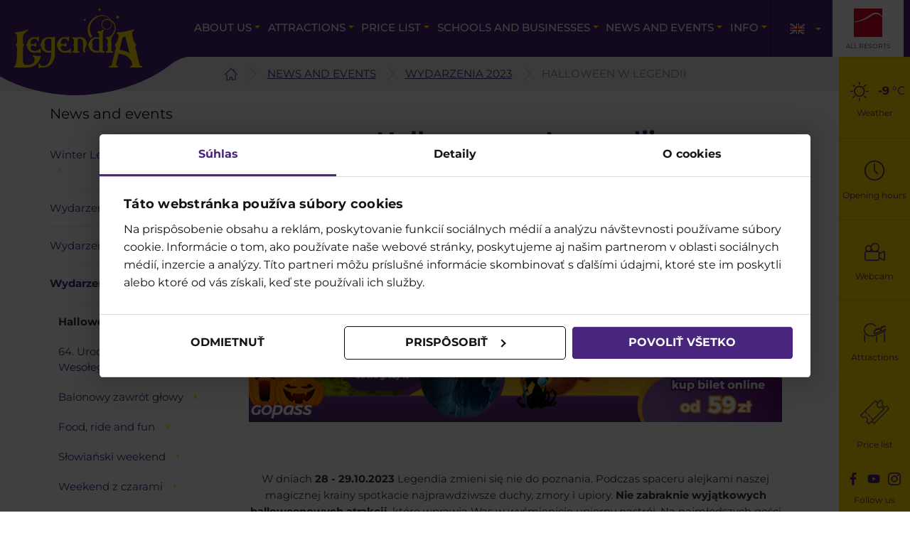

--- FILE ---
content_type: text/html; charset=utf-8
request_url: https://www.legendia.pl/en/wydarzenia-2023/halloween-w-legendii
body_size: 129607
content:
<!DOCTYPE html>
<html lang="en-US">
<head>

<meta charset="utf-8">
<!-- 
	by www.netsuccess.sk

	This website is powered by TYPO3 - inspiring people to share!
	TYPO3 is a free open source Content Management Framework initially created by Kasper Skaarhoj and licensed under GNU/GPL.
	TYPO3 is copyright 1998-2026 of Kasper Skaarhoj. Extensions are copyright of their respective owners.
	Information and contribution at https://typo3.org/
-->



<title>Halloween w Legendii</title>
<meta http-equiv="x-ua-compatible" content="IE=edge" />
<meta name="generator" content="TYPO3 CMS" />
<meta name="application-name" content="Legendia" />
<meta name="viewport" content="width=device-width, initial-scale=1" />
<meta name="robots" content="index,follow" />
<meta property="og:title" content="Halloween w Legendii" />
<meta name="twitter:card" content="summary" />
<meta name="msapplication-tilecolor" content="#FFFFFF" />
<meta name="msapplication-tileimage" content="/typo3temp/assets/_processed_/2/4/csm_favicon-192x192_c201f749b0.png" />
<meta name="msapplication-square70x70logo" content="/typo3temp/assets/_processed_/2/4/csm_favicon-192x192_84be7f540e.png" />
<meta name="msapplication-square150x150logo" content="/typo3temp/assets/_processed_/2/4/csm_favicon-192x192_e27c22ce2c.png" />
<meta name="msapplication-wide310x150logo" content="/typo3temp/assets/_processed_/2/4/csm_favicon-192x192_4056d00206.png" />
<meta name="msapplication-square310x310logo" content="/typo3temp/assets/_processed_/2/4/csm_favicon-192x192_95ec90fceb.png" />
<meta name="apple-mobile-web-app-capable" content="no" />


<link rel="stylesheet" href="/typo3temp/assets/compressed/486ba5e0ac3fe5449e4fc8a8594ab5e1-fac67d91a1072a4ccb3c98a5420acc9d.css?1751298544" media="all">
<link rel="stylesheet" href="/typo3temp/assets/compressed/jquery.fancybox-a1c79d60e87d8a0b40f4c9a68a67cad9.css?1751298544" media="all">
<link rel="stylesheet" href="/typo3temp/assets/compressed/jquery.fancybox-buttons-c1665f4a19a294a6f6b1ff14fb976807.css?1751298544" media="all">
<link rel="stylesheet" href="/typo3temp/assets/compressed/jquery.fancybox-thumbs-731698966d2fb21537bb4f4e7a1953ad.css?1751298544" media="all">
<link rel="stylesheet" href="/typo3temp/assets/compressed/styles-d28ae4cc06f95ba03e7a5b82f26f7d8b.css?1751298544" media="all">
<link rel="stylesheet" href="/typo3temp/assets/compressed/bootstrap-8d67738c9d451663d9df58f131c1ca37.css?1751297853" media="all">
<link rel="stylesheet" href="/typo3temp/assets/compressed/legendia_default-b311cc039dcbdf58dfc1d3cb58b619da.css?1751297925" media="all">
<link rel="stylesheet" href="/typo3temp/assets/compressed/tmrlive-23dd44952cd7355ed905907f3d3f7603.css?1751298544" media="all">


<script src="/typo3temp/assets/compressed/merged-b0827890db60e86c0b156c7a96ada3b5.js?1702454605"></script>
<script src="/typo3temp/assets/compressed/merged-24f3ac2fb71dedf2a387f2ac4f76feab.js?1751299262"></script>
<script>
/*<![CDATA[*/
/*TS_inlineJS*/
var pageId = 22123;
var lang = 'en-US'; lang = lang.split('-')[0];
if(lang=='default'){ lang = 'en' };
var site = 'legendia';
var site_domain_test = 'https://www.legendia.pl';
var site_domain = 'https://laravel.legendia.pl';
$(function() { if (typeof modulPanelGoPass == 'function') { modulPanelGoPass(); } });

/*]]>*/
</script>

<link sizes="180x180" rel="apple-touch-icon-precomposed" href="/typo3temp/assets/_processed_/2/4/csm_favicon-192x192_cff0b01461.png" />
<link sizes="196x196" rel="icon" href="/typo3temp/assets/_processed_/2/4/csm_favicon-192x192_7da8138fec.png" type="image/png" />
<link sizes="96x96" rel="icon" href="/typo3temp/assets/_processed_/2/4/csm_favicon-192x192_39a047171d.png" type="image/png" />
<link sizes="32x32" rel="icon" href="/typo3temp/assets/_processed_/2/4/csm_favicon-192x192_bb087a5c2f.png" type="image/png" />
<link sizes="16x16" rel="icon" href="/typo3temp/assets/_processed_/2/4/csm_favicon-192x192_6ba5fbd956.png" type="image/png" />
<link sizes="128x128" rel="icon" href="/typo3temp/assets/_processed_/2/4/csm_favicon-192x192_f7669a98bf.png?legendia" type="image/png" />
     <script type="text/javascript">if(/MSIE \d|Trident.*rv:/.test(navigator.userAgent)) document.write('<script src="/typo3conf/ext/tmr/Resources/Public/JavaScript/Lib/polyfill.flexibility.min.js"><\/script><script src="/typo3conf/ext/tmr/Resources/Public/JavaScript/Lib/polyfill.picturefill.min.js" async><\/script><script src="/typo3conf/ext/tmr/Resources/Public/JavaScript/Dist/polyfill-fix.js"><\/script>');</script>

<!-- Google Tag Manager -->
<script>(function(w,d,s,l,i){w[l]=w[l]||[];w[l].push({'gtm.start':
new Date().getTime(),event:'gtm.js'});var f=d.getElementsByTagName(s)[0],
j=d.createElement(s),dl=l!='dataLayer'?'&l='+l:'';j.async=true;j.src=
'https://www.googletagmanager.com/gtm.js?id='+i+dl;f.parentNode.insertBefore(j,f);
})(window,document,'script','dataLayer','GTM-WC9HKN');</script>
<!-- End Google Tag Manager -->
</head>
<body class="subpage">
<!-- Google Tag Manager (noscript) -->
<noscript><iframe src="https://www.googletagmanager.com/ns.html?id=GTM-WC9HKN"
height="0" width="0" style="display:none;visibility:hidden"></iframe></noscript>
<!-- End Google Tag Manager (noscript) -->
        
        
		

		
		
		

        
        
		

		
		
		
		
		

		

		
		
		
		
		

		
		
		
		
		
		
		
             
	
<header>
    <section class="menu shadow">
        <div id="header_top">
            <section class="logo mini">

                

                
                        <span class="logo_wrap">
                    
                    <a class="logo_a" href="/en/">
                        Legendia
                    </a>
                
                        </span>
                    

                
            </section>

            <div class="header_flex_place">

                <a href="#" id="menumain-roll">Menu</a>
                <section class="menu">
                    <nav>
                        <ul id="menumain">
                            
                                <li class=" dir normal" data-menu="">
                                    <a href="/en/about-us" target="" title="About us">
                                        <span class="title">About us&nbsp;</span>
                                    </a>

                                    
                                        <ul class="dropdown" style="display: none;">
                                            

                                                
                                                        <li class="child  ">
                                                            <a href="/en/about-us/map" target="" title="Map">
                                                                Map
                                                            </a>

                                                            

                                                        </li>
                                                    
                                            

                                                
                                                        <li class="child  ">
                                                            <a href="/en/about-us/meet-the-legendia" target="" title="Meet the Legendia">
                                                                Meet the Legendia
                                                            </a>

                                                            

                                                        </li>
                                                    
                                            

                                                
                                                        <li class="child  ">
                                                            <a href="/en/about-us/weather" target="" title="Weather">
                                                                Weather
                                                            </a>

                                                            

                                                        </li>
                                                    
                                            

                                                
                                                        <li class="child  ">
                                                            <a href="/en/o-nas/photo-video" target="" title="Photo &amp; Video">
                                                                Photo &amp; Video
                                                            </a>

                                                            

                                                        </li>
                                                    
                                            

                                                
                                                        <li class="child  ">
                                                            <a href="/en/about-us/history" target="" title="History">
                                                                History
                                                            </a>

                                                            

                                                        </li>
                                                    
                                            

                                                
                                                        <li class="spacer"></li>
                                                    
                                            
                                        </ul>
                                    
                                </li>
                            
                                <li class=" dir normal" data-menu="">
                                    <a href="/en/attractions" target="" title="Attractions">
                                        <span class="title">Attractions&nbsp;</span>
                                    </a>

                                    
                                        <ul class="dropdown" style="display: none;">
                                            

                                                
                                                        <li class="child  ">
                                                            <a href="/en/attractions/legendia-attractions-1" target="" title="Legendia Attractions">
                                                                Legendia Attractions
                                                            </a>

                                                            

                                                        </li>
                                                    
                                            

                                                
                                                        <li class="child  ">
                                                            <a href="/en/atrakcje/zimowe-animacje" target="" title="Zimowe Animacje">
                                                                Zimowe Animacje
                                                            </a>

                                                            

                                                        </li>
                                                    
                                            

                                                
                                                        <li class="child  dir">
                                                            <a href="/en/attractions/jama-bazyliszka" target="" title="Jama Bazyliszka">
                                                                Jama Bazyliszka
                                                            </a>

                                                            
                                                                <ul class="third-menu">
                                                                    
                                                                        <li class="">
                                                                            <a href="/en/attractions/jama-bazyliszka/attractions" target="" title="Attractions">
                                                                                Attractions
                                                                            </a>
                                                                        </li>
                                                                    
                                                                        <li class="">
                                                                            <a href="/en/attractions/jama-bazyliszka/opening-hours" target="" title="Opening hours">
                                                                                Opening hours
                                                                            </a>
                                                                        </li>
                                                                    
                                                                        <li class="">
                                                                            <a href="/en/attractions/jama-bazyliszka/ticket-prices" target="" title="Ticket prices">
                                                                                Ticket prices
                                                                            </a>
                                                                        </li>
                                                                    
                                                                        <li class="">
                                                                            <a href="/en/attractions/jama-bazyliszka/tranport-and-parking" target="" title="Tranport and parking">
                                                                                Tranport and parking
                                                                            </a>
                                                                        </li>
                                                                    
                                                                </ul>
                                                            

                                                        </li>
                                                    
                                            

                                                
                                                        <li class="child  dir">
                                                            <a href="/en/attractions/restaurants-and-coffee" target="" title="Restaurants and Cafés">
                                                                Restaurants and Cafés
                                                            </a>

                                                            
                                                                <ul class="third-menu">
                                                                    
                                                                        <li class="">
                                                                            <a href="/en/karuzele-i-atrakcje/restauracje-i-kawiarnie/eko-kubki-w-legendii" target="" title="EKO-KUBKI w Legendii">
                                                                                EKO-KUBKI w Legendii
                                                                            </a>
                                                                        </li>
                                                                    
                                                                </ul>
                                                            

                                                        </li>
                                                    
                                            

                                                
                                                        <li class="child  ">
                                                            <a href="/en/attractions/shops" target="" title="Shops">
                                                                Shops
                                                            </a>

                                                            

                                                        </li>
                                                    
                                            
                                        </ul>
                                    
                                </li>
                            
                                <li class=" dir normal" data-menu="">
                                    <a href="/en/price-list" target="" title="Price list">
                                        <span class="title">Price list&nbsp;</span>
                                    </a>

                                    
                                        <ul class="dropdown" style="display: none;">
                                            

                                                
                                                        <li class="child  dir">
                                                            <a href="/en/cennik/bilet-sezonowy-2025/2026" target="" title="Bilet Sezonowy 2025/2026">
                                                                Bilet Sezonowy 2025/2026
                                                            </a>

                                                            
                                                                <ul class="third-menu">
                                                                    
                                                                        <li class="">
                                                                            <a href="/en/cennik/winter-sezonowka-2025/2026-1-1" target="" title="Winter Sezonówka 2025/2026">
                                                                                Winter Sezonówka 2025/2026
                                                                            </a>
                                                                        </li>
                                                                    
                                                                        <li class="">
                                                                            <a href="/en/cennik/bilet-sezonowy/lato-2026-1-1" target="" title="Bilet Sezonowy Lato 2026">
                                                                                Bilet Sezonowy Lato 2026
                                                                            </a>
                                                                        </li>
                                                                    
                                                                </ul>
                                                            

                                                        </li>
                                                    
                                            

                                                
                                                        <li class="child  ">
                                                            <a href="/en/cennik/bilet-jednodniowy-winter-legendia-2025/2026" target="" title="Bilet jednodniowy - Winter Legendia 2025/2026">
                                                                Bilet jednodniowy - Winter Legendia 2025/2026
                                                            </a>

                                                            

                                                        </li>
                                                    
                                            

                                                
                                                        <li class="child  dir">
                                                            <a href="/en/price-list/special-offers" target="" title="Special offers">
                                                                Special offers
                                                            </a>

                                                            
                                                                <ul class="third-menu">
                                                                    
                                                                        <li class="">
                                                                            <a href="/en/cennik/oferty-specjalne/vouchery-prezentowe" target="" title="Vouchery prezentowe">
                                                                                Vouchery prezentowe
                                                                            </a>
                                                                        </li>
                                                                    
                                                                        <li class="">
                                                                            <a href="/en/cennik/oferty-specjalne/poznaj-fastpass" target="" title="Poznaj FASTPASS">
                                                                                Poznaj FASTPASS
                                                                            </a>
                                                                        </li>
                                                                    
                                                                        <li class="">
                                                                            <a href="/en/atrakcje/jama-bazyliszka/urodzinki-w-jamie-bazyliszka-1" target="" title="Magiczne Urodzinki w Jamie Bazyliszka">
                                                                                Magiczne Urodzinki w Jamie Bazyliszka
                                                                            </a>
                                                                        </li>
                                                                    
                                                                </ul>
                                                            

                                                        </li>
                                                    
                                            

                                                
                                                        <li class="spacer"></li>
                                                    
                                            

                                                
                                                        <li class="child  dir">
                                                            <a href="/en/cennik/gopass" target="" title="GOPASS">
                                                                GOPASS
                                                            </a>

                                                            
                                                                <ul class="third-menu">
                                                                    
                                                                        <li class="">
                                                                            <a href="/en/cennik/gopass/cash-back" target="" title="Cashback">
                                                                                Cashback
                                                                            </a>
                                                                        </li>
                                                                    
                                                                        <li class="">
                                                                            <a href="/en/cennik/gopass/poznaj-program-gopass" target="" title="Poznaj program GOPASS">
                                                                                Poznaj program GOPASS
                                                                            </a>
                                                                        </li>
                                                                    
                                                                        <li class="">
                                                                            <a href="/en/cennik/gopass/zarejestruj-sie" target="" title="Zarejestruj się">
                                                                                Zarejestruj się
                                                                            </a>
                                                                        </li>
                                                                    
                                                                        <li class="">
                                                                            <a href="https://www.gopass.travel/PL/homepage" target="" title="GOPASS e-shop">
                                                                                GOPASS e-shop
                                                                            </a>
                                                                        </li>
                                                                    
                                                                        <li class="">
                                                                            <a href="https://www.gopass.travel/PL/help/faq-html" target="" title="Pytania i odpowiedzi">
                                                                                Pytania i odpowiedzi
                                                                            </a>
                                                                        </li>
                                                                    
                                                                        <li class="">
                                                                            <a href="/en/cennik/gopass/infoline-gopass" target="" title="Infoline GOPASS">
                                                                                Infoline GOPASS
                                                                            </a>
                                                                        </li>
                                                                    
                                                                        <li class="">
                                                                            <a href="/en/cennik/gopass/poradniki-i-instrukcje" target="" title="Poradniki i instrukcje">
                                                                                Poradniki i instrukcje
                                                                            </a>
                                                                        </li>
                                                                    
                                                                </ul>
                                                            

                                                        </li>
                                                    
                                            
                                        </ul>
                                    
                                </li>
                            
                                <li class=" dir normal" data-menu="">
                                    <a href="/en/schools-and-businesses" target="" title="Schools and businesses">
                                        <span class="title">Schools and businesses&nbsp;</span>
                                    </a>

                                    
                                        <ul class="dropdown" style="display: none;">
                                            

                                                
                                                        <li class="child  dir">
                                                            <a href="/en/szkoly-i-firmy/wycieczki-dla-szkol-i-grup-zorganizowanych" target="" title="Wycieczki dla grup">
                                                                Wycieczki dla grup
                                                            </a>

                                                            
                                                                <ul class="third-menu">
                                                                    
                                                                        <li class="">
                                                                            <a href="/en/szkoly-i-firmy/wycieczki-dla-szkol-i-grup-zorganizowanych/winter-legendia-2025/2026-grupy-zorganizowane" target="" title="Winter Legendia 2025/2026 - grupy zorganizowane">
                                                                                Winter Legendia 2025/2026 - grupy zorganizowane
                                                                            </a>
                                                                        </li>
                                                                    
                                                                </ul>
                                                            

                                                        </li>
                                                    
                                            

                                                
                                                        <li class="child  dir">
                                                            <a href="/en/schools-and-businesses/for-business" target="" title="For Business">
                                                                For Business
                                                            </a>

                                                            
                                                                <ul class="third-menu">
                                                                    
                                                                        <li class="">
                                                                            <a href="/en/schools-and-businesses/for-business/travel-agencies-and-hotels" target="" title="Travel agencies and hotels">
                                                                                Travel agencies and hotels
                                                                            </a>
                                                                        </li>
                                                                    
                                                                        <li class="">
                                                                            <a href="/en/schools-and-businesses/for-business/advertising-cooperation" target="" title="Advertising cooperation">
                                                                                Advertising cooperation
                                                                            </a>
                                                                        </li>
                                                                    
                                                                        <li class="">
                                                                            <a href="/en/schools-and-businesses/for-business/exclusive-park-rental" target="" title="Exclusive park rental">
                                                                                Exclusive park rental
                                                                            </a>
                                                                        </li>
                                                                    
                                                                        <li class="">
                                                                            <a href="/en/schools-and-businesses/for-business/event-zone" target="" title="Event zone">
                                                                                Event zone
                                                                            </a>
                                                                        </li>
                                                                    
                                                                        <li class="">
                                                                            <a href="/en/schools-and-businesses/for-business/oberza-lecha" target="" title="Oberża Lecha">
                                                                                Oberża Lecha
                                                                            </a>
                                                                        </li>
                                                                    
                                                                        <li class="">
                                                                            <a href="/en/schools-and-businesses/for-business/tickets" target="" title="Tickets">
                                                                                Tickets
                                                                            </a>
                                                                        </li>
                                                                    
                                                                        <li class="">
                                                                            <a href="/en/schools-and-businesses/for-business/mice" target="" title="MICE">
                                                                                MICE
                                                                            </a>
                                                                        </li>
                                                                    
                                                                </ul>
                                                            

                                                        </li>
                                                    
                                            
                                        </ul>
                                    
                                </li>
                            
                                <li class="active dir normal" data-menu="">
                                    <a href="/en/news-and-events" target="" title="News and events">
                                        <span class="title">News and events&nbsp;</span>
                                    </a>

                                    
                                        <ul class="dropdown" style="display: none;">
                                            

                                                
                                                        <li class="child  dir">
                                                            <a href="/en/nowosci-i-wydarzenia/winter-legendia-2025/2026" target="" title="Winter Legendia 2025/2026">
                                                                Winter Legendia 2025/2026
                                                            </a>

                                                            
                                                                <ul class="third-menu">
                                                                    
                                                                        <li class="">
                                                                            <a href="/en/nowosci-i-wydarzenia/winter-legendia-2025/2026/magiczne-walentynki-2026" target="" title="Magiczne Walentynki 2026">
                                                                                Magiczne Walentynki 2026
                                                                            </a>
                                                                        </li>
                                                                    
                                                                        <li class="">
                                                                            <a href="/en/nowosci-i-wydarzenia/winter-legendia-2025/2026/nowosci-i-wydarzenia-winter-legendia-2025/2026" target="" title="Nowości i wydarzenia - Winter Legendia 2025/2026">
                                                                                Nowości i wydarzenia - Winter Legendia 2025/2026
                                                                            </a>
                                                                        </li>
                                                                    
                                                                        <li class="">
                                                                            <a href="/en/nowosci-i-wydarzenia/winter-legendia-2025/2026/magiczne-mikolajki-2025" target="" title="Magiczne Mikołajki 2025">
                                                                                Magiczne Mikołajki 2025
                                                                            </a>
                                                                        </li>
                                                                    
                                                                </ul>
                                                            

                                                        </li>
                                                    
                                            

                                                
                                                        <li class="child  dir">
                                                            <a href="/en/nowosci-i-wydarzenia/wydarzenia-2025" target="" title="Wydarzenia 2025">
                                                                Wydarzenia 2025
                                                            </a>

                                                            
                                                                <ul class="third-menu">
                                                                    
                                                                        <li class="">
                                                                            <a href="/en/nowosci-i-wydarzenia/wydarzenia-2025/halloween-w-legendii-2025" target="" title="Halloween w Legendii 2025">
                                                                                Halloween w Legendii 2025
                                                                            </a>
                                                                        </li>
                                                                    
                                                                        <li class="">
                                                                            <a href="/en/nowosci-i-wydarzenia/wydarzenia-2025/farma-dyniowa-2025" target="" title="Farma Dyniowa 2025">
                                                                                Farma Dyniowa 2025
                                                                            </a>
                                                                        </li>
                                                                    
                                                                        <li class="">
                                                                            <a href="/en/nowosci-i-wydarzenia/wydarzenia-2025/66-urodziny-slaskiego-wesolego-miasteczka" target="" title="66. Urodziny Śląskiego Wesołego Miasteczka">
                                                                                66. Urodziny Śląskiego Wesołego Miasteczka
                                                                            </a>
                                                                        </li>
                                                                    
                                                                        <li class="">
                                                                            <a href="/en/nowosci-i-wydarzenia/wydarzenia-2025/magiczne-wydarzenia-2025" target="" title="Magiczne Wydarzenia 2025">
                                                                                Magiczne Wydarzenia 2025
                                                                            </a>
                                                                        </li>
                                                                    
                                                                        <li class="">
                                                                            <a href="/en/nowosci-i-wydarzenia/wydarzenia-2025/legendia-at-night-2025" target="" title="Legendia at Night 2025">
                                                                                Legendia at Night 2025
                                                                            </a>
                                                                        </li>
                                                                    
                                                                        <li class="">
                                                                            <a href="/en/nowosci-i-wydarzenia/wydarzenia-2025/magiczny-dzien-dziecka-2025" target="" title="Magiczny Dzień Dziecka 2025">
                                                                                Magiczny Dzień Dziecka 2025
                                                                            </a>
                                                                        </li>
                                                                    
                                                                        <li class="">
                                                                            <a href="/en/nowosci-i-wydarzenia/wydarzenia-2025/magic-beats-festival" target="" title="Magic Beats Festival">
                                                                                Magic Beats Festival
                                                                            </a>
                                                                        </li>
                                                                    
                                                                        <li class="">
                                                                            <a href="/en/nowosci-i-wydarzenia/wydarzenia-2025/magiczna-majowka-2025" target="" title="Magiczna Majówka 2025">
                                                                                Magiczna Majówka 2025
                                                                            </a>
                                                                        </li>
                                                                    
                                                                        <li class="">
                                                                            <a href="/en/nowosci-i-wydarzenia/wydarzenia-2025/magiczna-wielkanoc-2025" target="" title="Magiczna Wielkanoc 2025">
                                                                                Magiczna Wielkanoc 2025
                                                                            </a>
                                                                        </li>
                                                                    
                                                                        <li class="">
                                                                            <a href="/en/nowosci-i-wydarzenia/winter-legendia-2024/2025/magiczne-walentynki-2025" target="" title="Magiczne Walentynki 2025">
                                                                                Magiczne Walentynki 2025
                                                                            </a>
                                                                        </li>
                                                                    
                                                                </ul>
                                                            

                                                        </li>
                                                    
                                            

                                                
                                                        <li class="child  dir">
                                                            <a href="/en/nowosci-i-wydarzenia/wydarzenia-2024" target="" title="Wydarzenia 2024">
                                                                Wydarzenia 2024
                                                            </a>

                                                            
                                                                <ul class="third-menu">
                                                                    
                                                                        <li class="">
                                                                            <a href="/en/nowosci-i-wydarzenia/wydarzenia-2024/halloween-w-legendii-2024" target="" title="Halloween w Legendii 2024">
                                                                                Halloween w Legendii 2024
                                                                            </a>
                                                                        </li>
                                                                    
                                                                        <li class="">
                                                                            <a href="/en/nowosci-i-wydarzenia/wydarzenia-2024/farma-dyniowa" target="" title="Farma Dyniowa">
                                                                                Farma Dyniowa
                                                                            </a>
                                                                        </li>
                                                                    
                                                                        <li class="">
                                                                            <a href="/en/nowosci-i-wydarzenia/wydarzenia-2024/65-urodziny-slaskiego-wesolego-miasteczka" target="" title="65. Urodziny Śląskiego Wesołego Miasteczka">
                                                                                65. Urodziny Śląskiego Wesołego Miasteczka
                                                                            </a>
                                                                        </li>
                                                                    
                                                                        <li class="">
                                                                            <a href="/en/nowosci-i-wydarzenia/wydarzenia-2024/hawajski-weekend" target="" title="Hawajski Weekend">
                                                                                Hawajski Weekend
                                                                            </a>
                                                                        </li>
                                                                    
                                                                        <li class="">
                                                                            <a href="/en/nowosci-i-wydarzenia/wydarzenia-2024/weekend-morskich-przygod" target="" title="Weekend Morskich Przygód">
                                                                                Weekend Morskich Przygód
                                                                            </a>
                                                                        </li>
                                                                    
                                                                        <li class="">
                                                                            <a href="/en/nowosci-i-wydarzenia/wydarzenia-2024/balonowy-weekend" target="" title="Balonowy Weekend">
                                                                                Balonowy Weekend
                                                                            </a>
                                                                        </li>
                                                                    
                                                                        <li class="">
                                                                            <a href="/en/nowosci-i-wydarzenia/wydarzenia-2024/magiczny-weekend" target="" title="Magiczny Weekend">
                                                                                Magiczny Weekend
                                                                            </a>
                                                                        </li>
                                                                    
                                                                        <li class="">
                                                                            <a href="/en/nowosci-i-wydarzenia/wydarzenia-2024/legendia-at-night" target="" title="Legendia at Night">
                                                                                Legendia at Night
                                                                            </a>
                                                                        </li>
                                                                    
                                                                        <li class="">
                                                                            <a href="/en/nowosci-i-wydarzenia/wydarzenia-2024/magiczny-dzien-dziecka-2024" target="" title="Magiczny Dzień Dziecka 2024">
                                                                                Magiczny Dzień Dziecka 2024
                                                                            </a>
                                                                        </li>
                                                                    
                                                                        <li class="">
                                                                            <a href="/en/nowosci-i-wydarzenia/wydarzenia-2024/magiczna-majowka-2024" target="" title="Magiczna Majówka 2024">
                                                                                Magiczna Majówka 2024
                                                                            </a>
                                                                        </li>
                                                                    
                                                                        <li class="">
                                                                            <a href="/en/nowosci-i-wydarzenia/wydarzenia-2024/magiczna-wielkanoc-2024" target="" title="Magiczna Wielkanoc 2024">
                                                                                Magiczna Wielkanoc 2024
                                                                            </a>
                                                                        </li>
                                                                    
                                                                        <li class="">
                                                                            <a href="/en/nowosci-i-wydarzenia/magiczne-walentynki-2024" target="" title="Magiczne Walentynki 2024">
                                                                                Magiczne Walentynki 2024
                                                                            </a>
                                                                        </li>
                                                                    
                                                                </ul>
                                                            

                                                        </li>
                                                    
                                            

                                                
                                                        <li class="child active dir">
                                                            <a href="/en/wydarzenia-2023" target="" title="Wydarzenia 2023">
                                                                Wydarzenia 2023
                                                            </a>

                                                            
                                                                <ul class="third-menu">
                                                                    
                                                                        <li class="active">
                                                                            <a href="/en/wydarzenia-2023/halloween-w-legendii" target="" title="Halloween w Legendii">
                                                                                Halloween w Legendii
                                                                            </a>
                                                                        </li>
                                                                    
                                                                        <li class="">
                                                                            <a href="/en/nowosci-i-wydarzenia/64-urodziny-slaskiego-wesolego-miasteczka" target="" title="64. Urodziny Śląskiego Wesołego Miasteczka">
                                                                                64. Urodziny Śląskiego Wesołego Miasteczka
                                                                            </a>
                                                                        </li>
                                                                    
                                                                        <li class="">
                                                                            <a href="/en/nowosci-i-wydarzenia/balonowy-zawrot-glowy" target="" title="Balonowy zawrót głowy">
                                                                                Balonowy zawrót głowy
                                                                            </a>
                                                                        </li>
                                                                    
                                                                        <li class="">
                                                                            <a href="/en/food-ride-and-fun" target="" title="Food, ride and fun">
                                                                                Food, ride and fun
                                                                            </a>
                                                                        </li>
                                                                    
                                                                        <li class="">
                                                                            <a href="/en/nowosci-i-wydarzenia/slowianski-weekend" target="" title="Słowiański weekend">
                                                                                Słowiański weekend
                                                                            </a>
                                                                        </li>
                                                                    
                                                                        <li class="">
                                                                            <a href="/en/nowosci-i-wydarzenia/weekend-z-czarami" target="" title="Weekend z czarami">
                                                                                Weekend z czarami
                                                                            </a>
                                                                        </li>
                                                                    
                                                                        <li class="">
                                                                            <a href="/en/nowosci-i-wydarzenia/wydarzenia-2022/legendia-at-night-1" target="" title="Legendia at Night">
                                                                                Legendia at Night
                                                                            </a>
                                                                        </li>
                                                                    
                                                                        <li class="">
                                                                            <a href="/en/wydarzenia-2023/bajkowy-dzien-dziecka" target="" title="Bajkowy Dzień Dziecka">
                                                                                Bajkowy Dzień Dziecka
                                                                            </a>
                                                                        </li>
                                                                    
                                                                        <li class="">
                                                                            <a href="/en/nowosci-i-wydarzenia/magiczna-majowka" target="" title="Magiczna Majówka">
                                                                                Magiczna Majówka
                                                                            </a>
                                                                        </li>
                                                                    
                                                                </ul>
                                                            

                                                        </li>
                                                    
                                            

                                                
                                                        <li class="spacer"></li>
                                                    
                                            

                                                
                                                        <li class="child  ">
                                                            <a href="/en/nowosci-i-wydarzenia/wydarzenia-2022" target="" title="Wydarzenia 2022">
                                                                Wydarzenia 2022
                                                            </a>

                                                            

                                                        </li>
                                                    
                                            

                                                
                                                        <li class="child  ">
                                                            <a href="/en/nowosci-i-wydarzenia/wydarzenia-2021" target="" title="Wydarzenia 2021">
                                                                Wydarzenia 2021
                                                            </a>

                                                            

                                                        </li>
                                                    
                                            

                                                
                                                        <li class="child  ">
                                                            <a href="/en/news-and-events/events-2020" target="" title="Events 2020">
                                                                Events 2020
                                                            </a>

                                                            

                                                        </li>
                                                    
                                            
                                        </ul>
                                    
                                </li>
                            
                                <li class=" dir normal" data-menu="">
                                    <a href="/en/info" target="" title="INFO">
                                        <span class="title">INFO&nbsp;</span>
                                    </a>

                                    
                                        <ul class="dropdown" style="display: none;">
                                            

                                                
                                                        <li class="child  ">
                                                            <a href="/en/info/opening-hours" target="" title="Opening hours">
                                                                Opening hours
                                                            </a>

                                                            

                                                        </li>
                                                    
                                            

                                                
                                                        <li class="child  ">
                                                            <a href="/en/info/contact" target="" title="Contact">
                                                                Contact
                                                            </a>

                                                            

                                                        </li>
                                                    
                                            

                                                
                                                        <li class="child  ">
                                                            <a href="/en/info/transport-and-parking" target="" title="Transport and parking">
                                                                Transport and parking
                                                            </a>

                                                            

                                                        </li>
                                                    
                                            

                                                
                                                        <li class="child  dir">
                                                            <a href="/en/info/pracuj-w-legendii" target="" title="Pracuj w Legendii">
                                                                Pracuj w Legendii
                                                            </a>

                                                            
                                                                <ul class="third-menu">
                                                                    
                                                                        <li class="">
                                                                            <a href="/en/info/pracuj-w-legendii/rekrutacja-legendia" target="" title="Rekrutacja Legendia">
                                                                                Rekrutacja Legendia
                                                                            </a>
                                                                        </li>
                                                                    
                                                                </ul>
                                                            

                                                        </li>
                                                    
                                            

                                                
                                                        <li class="spacer"></li>
                                                    
                                            

                                                
                                                        <li class="child  ">
                                                            <a href="/en/info/regulations" target="" title="Regulations">
                                                                Regulations
                                                            </a>

                                                            

                                                        </li>
                                                    
                                            

                                                
                                                        <li class="child  ">
                                                            <a href="/en/info/infoline-gopass" target="" title="Infoline GOPASS">
                                                                Infoline GOPASS
                                                            </a>

                                                            

                                                        </li>
                                                    
                                            

                                                
                                                        <li class="child  ">
                                                            <a href="/en/info/privacy-policy" target="" title="Privacy policy">
                                                                Privacy policy
                                                            </a>

                                                            

                                                        </li>
                                                    
                                            

                                                
                                                        <li class="child  ">
                                                            <a href="/en/info/available-attractions" target="" title="Available attractions">
                                                                Available attractions
                                                            </a>

                                                            

                                                        </li>
                                                    
                                            

                                                
                                                        <li class="child  ">
                                                            <a href="/en/info/standardy-ochrony-maloletnich" target="" title="Standardy Ochrony Małoletnich">
                                                                Standardy Ochrony Małoletnich
                                                            </a>

                                                            

                                                        </li>
                                                    
                                            

                                                
                                                        <li class="child  ">
                                                            <a href="/en/info/zus" target="" title="ZUS">
                                                                ZUS
                                                            </a>

                                                            

                                                        </li>
                                                    
                                            
                                        </ul>
                                    
                                </li>
                            
                        </ul>
                    </nav>
                </section>

                <div class="header_widget">

                    

                    
                        <section id="header_language" class="language header_widget_order-1">
                            
                                
                                    <div class="nonactive">
                                        
                                                <a href="/wydarzenia-2023/halloween-w-legendii" hreflang="pl" title="Polski">
                                                    <span class="flag pl"></span>
                                                    <span class="title">Polski</span>
                                                </a>
                                            
                                    </div>
                                
                                    <div class="active text-muted">
                                        
                                                <a href="/en/wydarzenia-2023/halloween-w-legendii" hreflang="en-US" title="English">
                                                    <span class="flag en"></span>
                                                    <span class="title">English</span>
                                                </a>
                                            
                                    </div>
                                
                                    <div class="nonactive text-muted">
                                        
                                                <a href="/cs/wydarzenia-2023/halloween-w-legendii" hreflang="cs" title="Čeština">
                                                    <span class="flag cs"></span>
                                                    <span class="title">Čeština</span>
                                                </a>
                                            
                                    </div>
                                
                                    <div class="nonactive text-muted">
                                        
                                                <a href="/sk/wydarzenia-2023/halloween-w-legendii" hreflang="" title="Slovenčina">
                                                    <span class="flag sk"></span>
                                                    <span class="title">Slovenčina</span>
                                                </a>
                                            
                                    </div>
                                
                            
                        </section>
                    

                    

                </div>

            </div>
            
            <section id="our-hotels-place">
                    <div class="tmr-logo">
                        <a href="http://www.tmr.sk" target="_blank" class="">All Resorts</a>
                    </div>
                    
    <div class="our-hotels js_our-hotels">
		<a href="#" class="btn-close">x</a>
        
	<div class="our-hotels_scroll" data-simplebar-direction="vertical">

    <div class="box">
        <a href="https://www.jasna.sk/">
            <span class="image" style="background-image:url(/fileadmin/_processed_/e/0/csm_logo-jasna_8738067914.png);"></span>
            <span class="title">Jasná</span>
        </a>
    </div>

    <div class="box">
        <a href="https://www.vt.sk/">
            <span class="image" style="background-image:url(/fileadmin/_processed_/9/b/csm_vysoke-tatry_273600daa2.png);"></span>
            <span class="title">Vysoké Tatry</span>
        </a>
    </div>

    <div class="box">
        <a href="https://www.szczyrkowski.pl/">
            <span class="image" style="background-image:url(/fileadmin/resort_upload/global/our-resorts-logos/sczcyrkowski.png);"></span>
            <span class="title">Szczyrkowski</span>
        </a>
    </div>

    <div class="box">
        <a href="https://www.skiareal.cz/">
            <span class="image" style="background-image:url(/fileadmin/resort_upload/global/our-resorts-logos/skiareal.png);"></span>
            <span class="title">Špindlerův mlýn</span>
        </a>
    </div>

    <div class="box">
        <a href="https://www.skijested.cz/">
            <span class="image" style="background-image:url(/fileadmin/resort_upload/global/our-resorts-logos/jested.png);"></span>
            <span class="title">Ski Ještěd</span>
        </a>
    </div>

    <div class="box">
        <a href="https://www.tatralandia.sk/">
            <span class="image" style="background-image:url(/fileadmin/resort_upload/global/our-resorts-logos/tatralandia.png);"></span>
            <span class="title">Tatralandia</span>
        </a>
    </div>

    <div class="box">
        <a href="https://www.besenova.com/">
            <span class="image" style="background-image:url(/fileadmin/resort_upload/global/our-resorts-logos/besenova.png);"></span>
            <span class="title">Bešenová</span>
        </a>
    </div>

    <div class="box">
        <a href="https://www.legendia.pl/">
            <span class="image" style="background-image:url(/fileadmin/_processed_/d/0/csm_legendia_c36a3d913b.png);"></span>
            <span class="title">Legendia</span>
        </a>
    </div>

    <div class="box">
        <a href="https://www.ostravice-golf.cz/">
            <span class="image" style="background-image:url(/fileadmin/resort_upload/global/our-resorts-logos/ostravice.png);"></span>
            <span class="title">Ostravice Golf</span>
        </a>
    </div>

    <div class="box">
        <a href="https://www.golfbrno.cz/">
            <span class="image" style="background-image:url(/fileadmin/resort_upload/global/our-resorts-logos/kaskada.png);"></span>
            <span class="title">Kaskáda</span>
        </a>
    </div>

    <div class="box">
        <a href="http://www.moelltaler-gletscher.at">
            <span class="image" style="background-image:url(/fileadmin/_processed_/d/f/csm_logo-molltaler_06b1622918.png);"></span>
            <span class="title">Mölltaler Gletscher</span>
        </a>
    </div>

    <div class="box">
        <a href="https://www.ankogel-ski.at/">
            <span class="image" style="background-image:url(/fileadmin/_processed_/2/8/csm_logo-ankogel_c56aee8895.jpg);"></span>
            <span class="title">Karten</span>
        </a>
    </div>

    <div class="box">
        <a href="https://www.muttereralm.at/">
            <span class="image" style="background-image:url(/fileadmin/resort_upload/global/our-resorts-logos/inns.jpg);"></span>
            <span class="title">MUTTERERALM INNSBRUCK</span>
        </a>
    </div>

    <div class="box">
        <a href="http://tmrhotels.com/">
            <span class="image" style="background-image:url(/fileadmin/_processed_/0/f/csm_TMR-hotels_logo_color_0dfbe60342.png);"></span>
            <span class="title">TMR Hotels</span>
        </a>
    </div>

    <div class="box">
        <a href="https://www.gopass.travel/">
            <span class="image" style="background-image:url(/fileadmin/resort_upload/global/gopas-24.png);"></span>
            <span class="title">GoPass</span>
        </a>
    </div>

    <div class="box">
        <a href="http://www.tmr.sk/">
            <span class="image" style="background-image:url(/fileadmin/_processed_/9/f/csm_logo-tmr_71bb866d9e.jpg);"></span>
            <span class="title">TMR</span>
        </a>
    </div>

</div>


    </div>


            </section>
            

        </div>
    </section>

</header>



    <div class="breadcrumb"><div class="inner"><span class="text">Nachádzate sa tu :</span><span class="home"><a href="/en/" target="_self" title="Legendia">Legendia</a></span><span class="arrow"></span><a href="/en/news-and-events" target="_self" title="News and events">News and events</a><span class="arrow"></span><a href="/en/wydarzenia-2023" target="_self" title="Wydarzenia 2023">Wydarzenia 2023</a><span class="arrow"></span><span class="current">Halloween w Legendii</span></div></div>

    <div id="content" class="container-fluid container-subpage">
        <aside class="sidebar">
            <section class="side_bar">
                <div class="layout_sidebox layout_sidebox_menu">
                        <div class="layout_sidebox_title"><div class="layout_sidebox_title">News and events</div></div>

                        
                            <ul class="submenu">
                                
                                    


		<li>
			


		<a href="/en/nowosci-i-wydarzenia/winter-legendia-2025/2026" title="Winter Legendia 2025/2026">
	
<span>Winter Legendia 2025/2026</span>
</a>


	


                                    
                                    </li>
                                
                                    


		<li>
			


		<a href="/en/nowosci-i-wydarzenia/wydarzenia-2025" title="Wydarzenia 2025">
	
<span>Wydarzenia 2025</span>
</a>


	


                                    
                                    </li>
                                
                                    


		<li>
			


		<a href="/en/nowosci-i-wydarzenia/wydarzenia-2024" title="Wydarzenia 2024">
	
<span>Wydarzenia 2024</span>
</a>


	


                                    
                                    </li>
                                
                                    


		<li class=" active">
			


		<a href="/en/wydarzenia-2023" title="Wydarzenia 2023">
	
<span>Wydarzenia 2023</span>
</a>


	


                                    
                                        
                            <ul class="submenu-second">
                                
                                    


		<li class=" current">
			<span>Halloween w Legendii</span>
	


                                    
                                    </li>
                                
                                    


		<li>
			


		<a href="/en/nowosci-i-wydarzenia/64-urodziny-slaskiego-wesolego-miasteczka" title="64. Urodziny Śląskiego Wesołego Miasteczka">
	
<span>64. Urodziny Śląskiego Wesołego Miasteczka</span>
</a>


	


                                    
                                    </li>
                                
                                    


		<li>
			


		<a href="/en/nowosci-i-wydarzenia/balonowy-zawrot-glowy" title="Balonowy zawrót głowy">
	
<span>Balonowy zawrót głowy</span>
</a>


	


                                    
                                    </li>
                                
                                    


		<li>
			


		<a href="/en/food-ride-and-fun" title="Food, ride and fun">
	
<span>Food, ride and fun</span>
</a>


	


                                    
                                    </li>
                                
                                    


		<li>
			


		<a href="/en/nowosci-i-wydarzenia/slowianski-weekend" title="Słowiański weekend">
	
<span>Słowiański weekend</span>
</a>


	


                                    
                                    </li>
                                
                                    


		<li>
			


		<a href="/en/nowosci-i-wydarzenia/weekend-z-czarami" title="Weekend z czarami">
	
<span>Weekend z czarami</span>
</a>


	


                                    
                                    </li>
                                
                                    


		<li>
			


		<a href="/en/nowosci-i-wydarzenia/wydarzenia-2022/legendia-at-night-1" title="Legendia at Night">
	
<span>Legendia at Night</span>
</a>


	


                                    
                                    </li>
                                
                                    


		<li>
			


		<a href="/en/wydarzenia-2023/bajkowy-dzien-dziecka" title="Bajkowy Dzień Dziecka">
	
<span>Bajkowy Dzień Dziecka</span>
</a>


	


                                    
                                    </li>
                                
                                    


		<li>
			


		<a href="/en/nowosci-i-wydarzenia/magiczna-majowka" title="Magiczna Majówka">
	
<span>Magiczna Majówka</span>
</a>


	


                                    
                                    </li>
                                
                            </ul>
                        
                                    
                                    </li>
                                
                                    


		<li>
			


		<a href="/en/nowosci-i-wydarzenia/wydarzenia-2022" title="Wydarzenia 2022">
	
<span>Wydarzenia 2022</span>
</a>


	


                                    
                                    </li>
                                
                                    


		<li>
			


		<a href="/en/nowosci-i-wydarzenia/wydarzenia-2021" title="Wydarzenia 2021">
	
<span>Wydarzenia 2021</span>
</a>


	


                                    
                                    </li>
                                
                                    


		<li>
			


		<a href="/en/news-and-events/events-2020" title="Events 2020">
	
<span>Events 2020</span>
</a>


	


                                    
                                    </li>
                                
                            </ul>
                        

                        


                    
                </div>
                <div class="ads_banner">
                    <div class="row">
                        <div class="dce">
    
</div>
                    </div>
                </div>
            </section>
        </aside>
        <article class="subpage">
            <div class="content content_main">
                <!--TYPO3SEARCH_begin-->

                    

                    
    

            <div id="c275541" class="frame frame-default frame-type-header frame-layout-0 frame-space-before-small frame-space-after-small">
                
                
                    



                
                
                    

    
        <header>
            

    
            
                

    
            <h1 class="ce-headline-center">
                Halloween w Legendii
            </h1>
        



            
        



            

    
            
                

    
            <h2 class="ce-headline-center">
                Odwiedź Legendię 28 i 29 października i przenieś się w mroczny świat, pełen duchów, potworów i wampirów. Upiorna zabawa gwarantowana!
            </h2>
        



            
        



            



        </header>
    



                
                
                
                    



                
                
                    



                
            </div>

        


    

            <div id="c275549" class="frame frame-default frame-type-div frame-layout-0">
                
                
                    



                
                
                

    <hr class="ce-div" />


                
                    



                
                
                    



                
            </div>

        


    

            <div id="c275617" class="frame frame-default frame-type-textpic frame-layout-0">
                
                
                    



                
                

    
        

    



    


                

    <div class="ce-textpic ce-center ce-above">
        
            

	<div class="ce-gallery" data-ce-columns="1" data-ce-images="1">
        
                
                    <div class="ce-outer">
                        <div class="ce-inner">
                
                
                    <div class="ce-row">
                        
                            
                                <div class="ce-column">
                                    

        
<figure class="image">
    
            
                    



<picture>
	<source media="(min-width: 768px)" srcset="/fileadmin/_processed_/7/7/csm_Halloween_baner_1400_x_440_e75353ab55.png" />
	<source media="(min-width: 768px) AND (min-resolution: 192dpi)" srcset="/fileadmin/_processed_/7/7/csm_Halloween_baner_1400_x_440_e75353ab55.png" />
	<source srcset="/fileadmin/_processed_/7/7/csm_Halloween_baner_1400_x_440_5ab0e8404f.png" />
<img src="/fileadmin/_processed_/7/7/csm_Halloween_baner_1400_x_440_5ab0e8404f.png" alt="" class="image-embed-item" /></picture>


                
        
    
</figure>


    


                                </div>
                            
                        
                    </div>
                
                
                        </div>
                    </div>
                
            
	</div>


        

        
                
            

        
    </div>


                
                    



                
                
                    



                
            </div>

        


    

            <div id="c275551" class="frame frame-default frame-type-div frame-layout-0">
                
                
                    



                
                
                

    <hr class="ce-div" />


                
                    



                
                
                    



                
            </div>

        


    

            <div id="c275553" class="frame frame-default frame-type-textpic frame-layout-0">
                
                
                    



                
                

    
        

    



    


                

    <div class="ce-textpic ce-center ce-above">
        
            


        

        
                <div class="ce-bodytext">
                    
                    <p class="text-center">W dniach <strong>28 - 29.10.2023</strong>&nbsp;Legendia zmieni się nie do poznania. Podczas spaceru alejkami naszej magicznej krainy spotkacie najprawdziwsze duchy, zmory i upiory. <strong>Nie zabraknie wyjątkowych halloweenowych atrakcji, </strong>które wprawią Was w wyśmienicie upiorny nastrój. Na najmłodszych gości Legendii czeka niezwykły <strong>bal halloweenowy</strong> z mnóstwem kreatywnych zabaw i rozrywek.&nbsp;</p>
<p class="text-center">Podczas tegorocznych obchodów&nbsp;święta Halloween w Legendii nie zabraknie również <strong>konkursu&nbsp;na najlepsze przebranie halloweenowe</strong>. Dla śmiałków, którzy lubią się bać i chcą poczuć prawdziwego ducha Halloween, przygotowaliśmy<strong> Strefę Grozy 16+</strong>, która zmrozi Wam krew w żyłach. W tej najmroczniejszej strefie pojawią się postacie z największych koszmarów, które przeniosą Was w&nbsp;świat rodem z horroru o upadłym Wesołym Miasteczku.&nbsp;</p>
                </div>
            

        
    </div>


                
                    



                
                
                    



                
            </div>

        


    

            <div id="c275753" class="frame frame-default frame-type-textpic frame-layout-0">
                
                
                    



                
                

    
        

    
        <header>
            



            

    
            <h5 class="ce-headline-center">
                Godziny otwarcia parku w Halloween
            </h5>
        



            



        </header>
    



    


                

    <div class="ce-textpic ce-center ce-above">
        
            


        

        
                <div class="ce-bodytext">
                    
                    <ul class="list-normal"> 	<li class="text-center">Sobota (28.10) - <strong>16:00 - 22:00</strong></li> 	<li class="text-center">&nbsp;Niedziela (29.10) -&nbsp; <strong>16:00 - 21:00</strong></li> </ul>
                </div>
            

        
    </div>


                
                    



                
                
                    



                
            </div>

        


    

            <div id="c275755" class="frame frame-default frame-type-div frame-layout-0">
                
                
                    



                
                
                

    <hr class="ce-div" />


                
                    



                
                
                    



                
            </div>

        


    

            <div id="c275561" class="frame frame-default frame-type-textpic frame-layout-0">
                
                
                    



                
                

    
        

    
        <header>
            

    
            <h3 class="ce-headline-center">
                Program animacji Halloween w Legendii
            </h3>
        



            



            



        </header>
    



    


                

    <div class="ce-textpic ce-center ce-above">
        
            


        

        
                <div class="ce-bodytext">
                    
                    <ul class="list-normal"> 	<li><strong>15:50 / Upiorne&nbsp;show otwarcia / </strong>Rozpocznij popołudnie z potwornymi gośćmi Legendii / Strefa wejścia</li> 	<li><strong>16:00 - 22:00 sobota / 16:00 - 21:00 niedziela&nbsp;/ Bal halloweenowy </strong>(dla dzieci)<strong>&nbsp;</strong>/ Znajdź mumię, zjedz jabłko bez użycia rąk, wzbij się w niebo na miotle i zatańcz jak prawdziwy wampir / Jama Bazyliszka</li> 	<li><strong>16:00 - 22:00 sobota / 16:00 - 21:00 niedziela&nbsp;/ Wieczór żywych trupów /</strong> Odwiedź strefę 16+ i stań oko w oko ze swoimi największymi lękami / Strefa między Boruta's Tricks a Doliną Jagi</li> 	<li><strong>16:30 - 21:30 sobota / 16:00 -&nbsp; 20:30 niedziela / Warsztaty wycinania dyni /</strong> Stwórz wyjątkowy lampion i zabierz go do domu** / Jama Bazyliszka</li> 	<li><strong>17:30 / Konkurs na najlepszy dziecięcy strój halloweenowy / </strong>Zaprezentuj swój kostium i zrób straszną minę / Jama Bazyliszka</li> 	<li><strong>18:00 / Konkurs na najlepszy strój halloweenowy - dorośli / </strong>Zaprezentuj swój kostium i przestrasz konkurencję / Jama Bazyliszka</li> 	<li><strong>20:00 / Piekielne fire show /</strong> Weź udział w mrocznym pokazie teatru ognia&nbsp;</li> </ul><hr>
<p>**warsztaty dodatkowo płatne - 10 zł, płatne w Jamie Bazyliszka. Liczba miejsc na warsztaty jest ograniczona.</p>
                </div>
            

        
    </div>


                
                    



                
                
                    



                
            </div>

        


    

            <div id="c275569" class="frame frame-default frame-type-div frame-layout-0">
                
                
                    



                
                
                

    <hr class="ce-div" />


                
                    



                
                
                    



                
            </div>

        


    

            <div id="c276259" class="frame frame-default frame-type-textpic frame-layout-0">
                
                
                    



                
                

    
        

    
        <header>
            

    
            <h4 class="ce-headline-center">
                Atrakcje dostępne podczas Halloween 28-29.10.23
            </h4>
        



            



            



        </header>
    



    


                

    <div class="ce-textpic ce-center ce-above">
        
            


        

        
                
            

        
    </div>


                
                    



                
                
                    



                
            </div>

        

<div class="   gridelement-container">

    <div class="row">

        <div class=" col-lg-6    ">
            
        </div>

        <div class=" col-lg-6    ">
            
        </div>
        <div class="clearfix"></div>
    </div>

</div>
    

            <div id="c276261" class="frame frame-default frame-type-div frame-layout-0">
                
                
                    



                
                
                

    <hr class="ce-div" />


                
                    



                
                
                    



                
            </div>

        


    

            <div id="c275563" class="frame frame-default frame-type-textpic frame-layout-0">
                
                
                    



                
                

    
        

    
        <header>
            



            

    
            <h4 class="ce-headline-center">
                Cennik biletów ważny w dniach 28 - 29.10.23*
            </h4>
        



            



        </header>
    



    


                

    <div class="ce-textpic ce-center ce-above">
        
            


        

        
                <div class="ce-bodytext">
                    
                    <div class="table-responsive"><table> 	<thead> 		<tr> 			<th class="text-center" scope="col"><strong>BILET&nbsp;</strong></th> 			<th class="text-center" scope="col"><strong>OFFLINE&nbsp;</strong></th> 			<th class="text-center" scope="col"><strong>ONLINE</strong></th> 		</tr> 	</thead> 	<tbody> 		<tr> 			<td><strong>Bilet normalny – dorośli i dzieci od 12 lat</strong></td> 			<td class="text-center">89 zł</td> 			<td class="text-center">79 zł</td> 		</tr> 		<tr> 			<td><strong>Bilet ulgowy – dziecko od 3 do 12 lat&nbsp;</strong></td> 			<td class="text-center">69 zl</td> 			<td class="text-center">59 zł</td> 		</tr> 		<tr> 			<td><strong>Bilet ulgowy – dziecko od 0 do 2 lat</strong></td> 			<td class="text-center">5 zł</td> 			<td class="text-center">5 zł</td> 		</tr> 		<tr> 			<td><strong>Posiadacze Podwójnie Magicznego Biletu Sezonowego (zima + lato 2024)</strong></td> 			<td class="text-center">0 zł</td> 			<td class="text-center">0 zł</td> 		</tr> 		<tr> 			<td><strong>Osoba przebrana w strój o tematyce halloween **</strong></td> 			<td class="text-center">49 zł</td> 			<td class="text-center">-</td> 		</tr> 	</tbody> </table></div><hr>
<p><span style="font-size:14px">*<em><strong>Na wydarzenie Halloween w Legendii w dniach 28 - 29.10.23 nie obowiązują Bilety Sezonowe lato 2023 oraz Podwójnie Magiczny Bilet Sezonowy (zima 2022 + lato 2023).</strong>&nbsp;Bilet Sezonowy lato 2023 oraz Podwójnie Magiczny Bilet Sezonowy (zima 2022 + lato 2023) tracą ważność w dniu 22.10.23 r.&nbsp;</em></span></p>
<p><span style="font-size:14px"><em>**<strong> Bilety promocyjne&nbsp;przysługują osobom&nbsp;przebranym&nbsp;w pełnym ubiór&nbsp;o tematyce halloween.</strong> Nie dotyczy&nbsp;np. niepełnego przebrania tj. tylko maski na twarzy lub peleryny ect. Przebranie upoważniające do zakupu biletu promocyjnego nie może znajdować się pod inną odzieżą wierzchnią.&nbsp;</em></span></p>
<hr>
<p class="text-center"><span style="font-size:16px"><strong>Posiadacze Podwójnie Magicznego Biletu Sezonowego (zima 2023&nbsp;+ lato 2024) wchodzą na event Halloween za darmo.</strong></span></p>
<p class="text-center"><span style="font-size:16px">Już dziś zakup Podwójnie&nbsp;Magiczny Bilet Sezonowy i baw się&nbsp;razem z&nbsp;nami zarówno podczas Halloween, jak i przez całą zimię oraz&nbsp;lato. <u><strong>Dowiedz&nbsp;się więcej</strong>&nbsp;</u></span></p>
                </div>
            

        
    </div>


                
                    



                
                
                    



                
            </div>

        


    

            <div id="c275661" class="frame frame-default frame-type-div frame-layout-0">
                
                
                    



                
                
                

    <hr class="ce-div" />


                
                    



                
                
                    



                
            </div>

        

<div class="cta-wrapper">
    <div class="row cta-content">
        <div class="col-md-8 col-sm-12 cta-text-content">
            <h2><strong><span style="font-size:18px">Kup BILET NA HALLOWEEN </span></strong><span style="font-size:14px">&nbsp;&nbsp;</span></h2>
<p><span style="font-size:12px">Odkryj mroczne oblicze Legendii!</span></p>
        </div>
        <div class="col-md-4 col-sm-12 align-center imagewrap">
            
                    <a href="https://www.gopass.travel/PL/homepage/legendia/purchase-step-booking?idcategory=68&amp;product_type=1&amp;idproduct=3536&amp;date=" title="gopass_button" class="btn cta-btn-link btn-legendia">
                        <em>Kupuję teraz!</em>
                    </a>
                
        </div>
    </div>
    <div class="clearfix"></div>
</div>
    

            <div id="c275565" class="frame frame-default frame-type-div frame-layout-0">
                
                
                    



                
                
                

    <hr class="ce-div" />


                
                    



                
                
                    



                
            </div>

        


    

            <div id="c275619" class="frame frame-default frame-type-textpic frame-layout-0">
                
                
                    



                
                

    


                

    <div class="ce-textpic ce-right ce-intext ce-nowrap">
        
            

	<div class="ce-gallery" data-ce-columns="1" data-ce-images="1">
        
                
                
                    <div class="ce-row">
                        
                            
                                <div class="ce-column">
                                    

        
<figure class="image">
    
            
                    



<picture>
	<source media="(min-width: 768px)" srcset="/fileadmin/_processed_/9/3/csm_Dekoracje_-_cmentarz_e569b54234.jpg" />
	<source media="(min-width: 768px) AND (min-resolution: 192dpi)" srcset="/fileadmin/_processed_/9/3/csm_Dekoracje_-_cmentarz_e569b54234.jpg" />
	<source srcset="/fileadmin/_processed_/9/3/csm_Dekoracje_-_cmentarz_50c02b9880.jpg" />
<img src="/fileadmin/_processed_/9/3/csm_Dekoracje_-_cmentarz_50c02b9880.jpg" alt="" class="image-embed-item" /></picture>


                
        
    
</figure>


    


                                </div>
                            
                        
                    </div>
                
                
            
	</div>


        

        
                <div class="ce-bodytext">
                    
                        

    
        <header>
            

    
            
                

    
            <h1 class="ce-headline-center">
                STREFA GROZY 16+
            </h1>
        



            
        



            



            



        </header>
    



                    
                    <p><strong>Strefa grozy 16 + dedykowana jest osobom powyżej 16&nbsp;lat. Dzieci poniżej 16&nbsp;roku życia mogą wejść do strefy grozy&nbsp;tylko pod opieką osoby dorosłej i na jej odpowiedzialność.</strong></p>
<p>&nbsp;</p>
                </div>
            

        
    </div>


                
                    



                
                
                    



                
            </div>

        


    

            <div id="c275699" class="frame frame-default frame-type-div frame-layout-0">
                
                
                    



                
                
                

    <hr class="ce-div" />


                
                    



                
                
                    



                
            </div>

        

<div class="cta-wrapper">
    <div class="row cta-content">
        <div class="col-md-8 col-sm-12 cta-text-content">
            <h4><strong>Zapoznaj się z&nbsp;regulaminem</strong></h4>
<h3><strong>EVENTU HALLOWEEN</strong></h3>
        </div>
        <div class="col-md-4 col-sm-12 align-center imagewrap">
            
                    <a href="/fileadmin/resort_upload/legendia/Sezon_2024/Regulamin_wydarzenia_Halloween_2023.pdf" title="gopass_button" class="btn cta-btn-link btn-legendia">
                        <em>REGULAMIN</em>
                    </a>
                
        </div>
    </div>
    <div class="clearfix"></div>
</div>
    

            <div id="c275697" class="frame frame-default frame-type-div frame-layout-0">
                
                
                    



                
                
                

    <hr class="ce-div" />


                
                    



                
                
                    



                
            </div>

        

<div class="cta-wrapper">
    <div class="row cta-content">
        <div class="col-md-8 col-sm-12 cta-text-content">
            <h2><strong><span style="font-size:18px">Kup BILET NA HALLOWEEN </span></strong><span style="font-size:14px">&nbsp;&nbsp;</span></h2>
<p><span style="font-size:12px">Odkryj mroczne oblicze Legendii!</span></p>
        </div>
        <div class="col-md-4 col-sm-12 align-center imagewrap">
            
                    <a href="https://www.gopass.travel/PL/homepage/legendia/purchase-step-booking?idcategory=68&amp;product_type=1&amp;idproduct=3536&amp;date=" title="gopass_button" class="btn cta-btn-link btn-legendia">
                        <em>Kupuję teraz!</em>
                    </a>
                
        </div>
    </div>
    <div class="clearfix"></div>
</div>
                <!--TYPO3SEARCH_end-->
            </div>
        </article>
    </div>



<footer>
    
    <div class="inner first">
        <div class="container-fluid">
            <div class="row">
                <div class="col col-md-12">
                    <nav id="footer_menu">
                        <ul>
                        
                            <li class=" dir">
                                <a href="/en/about-us" target="" title="About us">
                                    About us
                                </a>

                                
                                    <ul>
                                        
                                            
                                                    
                                                    <li class=" dir">
                                                        <a href="/en/about-us/map" target="" title="Map">
                                                            Map
                                                        </a>
                                                    </li>
                                                    
                                                
                                        
                                            
                                                    
                                                    <li class=" dir">
                                                        <a href="/en/about-us/meet-the-legendia" target="" title="Meet the Legendia">
                                                            Meet the Legendia
                                                        </a>
                                                    </li>
                                                    
                                                
                                        
                                            
                                                    
                                                    <li class=" dir">
                                                        <a href="/en/about-us/weather" target="" title="Weather">
                                                            Weather
                                                        </a>
                                                    </li>
                                                    
                                                
                                        
                                            
                                                    
                                                    <li class=" dir">
                                                        <a href="/en/o-nas/photo-video" target="" title="Photo &amp; Video">
                                                            Photo &amp; Video
                                                        </a>
                                                    </li>
                                                    
                                                
                                        
                                            
                                        
                                            
                                        
                                    </ul>
                                
                            </li>
                        
                            <li class=" dir">
                                <a href="/en/attractions" target="" title="Attractions">
                                    Attractions
                                </a>

                                
                                    <ul>
                                        
                                            
                                                    
                                                    <li class=" dir">
                                                        <a href="/en/attractions/legendia-attractions-1" target="" title="Legendia Attractions">
                                                            Legendia Attractions
                                                        </a>
                                                    </li>
                                                    
                                                
                                        
                                            
                                                    
                                                    <li class=" dir">
                                                        <a href="/en/atrakcje/zimowe-animacje" target="" title="Zimowe Animacje">
                                                            Zimowe Animacje
                                                        </a>
                                                    </li>
                                                    
                                                
                                        
                                            
                                                    
                                                    <li class=" dir">
                                                        <a href="/en/attractions/jama-bazyliszka" target="" title="Jama Bazyliszka">
                                                            Jama Bazyliszka
                                                        </a>
                                                    </li>
                                                    
                                                
                                        
                                            
                                                    
                                                    <li class=" dir">
                                                        <a href="/en/attractions/restaurants-and-coffee" target="" title="Restaurants and Cafés">
                                                            Restaurants and Cafés
                                                        </a>
                                                    </li>
                                                    
                                                
                                        
                                            
                                        
                                    </ul>
                                
                            </li>
                        
                            <li class=" dir">
                                <a href="/en/price-list" target="" title="Price list">
                                    Price list
                                </a>

                                
                                    <ul>
                                        
                                            
                                                    
                                                    <li class=" dir">
                                                        <a href="/en/cennik/bilet-sezonowy-2025/2026" target="" title="Bilet Sezonowy 2025/2026">
                                                            Bilet Sezonowy 2025/2026
                                                        </a>
                                                    </li>
                                                    
                                                
                                        
                                            
                                                    
                                                    <li class=" dir">
                                                        <a href="/en/cennik/bilet-jednodniowy-winter-legendia-2025/2026" target="" title="Bilet jednodniowy - Winter Legendia 2025/2026">
                                                            Bilet jednodniowy - Winter Legendia 2025/2026
                                                        </a>
                                                    </li>
                                                    
                                                
                                        
                                            
                                                    
                                                    <li class=" dir">
                                                        <a href="/en/price-list/special-offers" target="" title="Special offers">
                                                            Special offers
                                                        </a>
                                                    </li>
                                                    
                                                
                                        
                                            
                                                    
                                                
                                        
                                            
                                        
                                    </ul>
                                
                            </li>
                        
                            <li class=" dir">
                                <a href="/en/schools-and-businesses" target="" title="Schools and businesses">
                                    Schools and businesses
                                </a>

                                
                                    <ul>
                                        
                                            
                                                    
                                                    <li class=" dir">
                                                        <a href="/en/szkoly-i-firmy/wycieczki-dla-szkol-i-grup-zorganizowanych" target="" title="Wycieczki dla grup">
                                                            Wycieczki dla grup
                                                        </a>
                                                    </li>
                                                    
                                                
                                        
                                            
                                                    
                                                    <li class=" dir">
                                                        <a href="/en/schools-and-businesses/for-business" target="" title="For Business">
                                                            For Business
                                                        </a>
                                                    </li>
                                                    
                                                
                                        
                                    </ul>
                                
                            </li>
                        
                            <li class="active dir">
                                <a href="/en/news-and-events" target="" title="News and events">
                                    News and events
                                </a>

                                
                                    <ul>
                                        
                                            
                                                    
                                                    <li class=" dir">
                                                        <a href="/en/nowosci-i-wydarzenia/winter-legendia-2025/2026" target="" title="Winter Legendia 2025/2026">
                                                            Winter Legendia 2025/2026
                                                        </a>
                                                    </li>
                                                    
                                                
                                        
                                            
                                                    
                                                    <li class=" dir">
                                                        <a href="/en/nowosci-i-wydarzenia/wydarzenia-2025" target="" title="Wydarzenia 2025">
                                                            Wydarzenia 2025
                                                        </a>
                                                    </li>
                                                    
                                                
                                        
                                            
                                                    
                                                    <li class=" dir">
                                                        <a href="/en/nowosci-i-wydarzenia/wydarzenia-2024" target="" title="Wydarzenia 2024">
                                                            Wydarzenia 2024
                                                        </a>
                                                    </li>
                                                    
                                                
                                        
                                            
                                                    
                                                    <li class="active dir">
                                                        <a href="/en/wydarzenia-2023" target="" title="Wydarzenia 2023">
                                                            Wydarzenia 2023
                                                        </a>
                                                    </li>
                                                    
                                                
                                        
                                            
                                        
                                            
                                        
                                            
                                        
                                            
                                        
                                    </ul>
                                
                            </li>
                        
                            <li class=" dir">
                                <a href="/en/info" target="" title="INFO">
                                    INFO
                                </a>

                                
                                    <ul>
                                        
                                            
                                                    
                                                    <li class=" dir">
                                                        <a href="/en/info/opening-hours" target="" title="Opening hours">
                                                            Opening hours
                                                        </a>
                                                    </li>
                                                    
                                                
                                        
                                            
                                                    
                                                    <li class=" dir">
                                                        <a href="/en/info/contact" target="" title="Contact">
                                                            Contact
                                                        </a>
                                                    </li>
                                                    
                                                
                                        
                                            
                                                    
                                                    <li class=" dir">
                                                        <a href="/en/info/transport-and-parking" target="" title="Transport and parking">
                                                            Transport and parking
                                                        </a>
                                                    </li>
                                                    
                                                
                                        
                                            
                                                    
                                                    <li class=" dir">
                                                        <a href="/en/info/pracuj-w-legendii" target="" title="Pracuj w Legendii">
                                                            Pracuj w Legendii
                                                        </a>
                                                    </li>
                                                    
                                                
                                        
                                            
                                        
                                            
                                        
                                            
                                        
                                            
                                        
                                            
                                        
                                            
                                        
                                            
                                        
                                    </ul>
                                
                            </li>
                        
                        </ul>
                    </nav>
                </div>
                <div class="clearfix"></div>
            </div>
        </div>
    </div>
    

    
    <div class="inner pink">
        <div class="container-fluid">
            <div class="row">
                <div class="col">
                    <div class="social-footer">
                        <div class="box_social">
                            <div class="inner">
                                <div class="title">Obserwuj nas!</div>

    <div class="item">
        <a href="https://www.facebook.com/legendia.slaskie.wesole.miasteczko/" class="item_facebook">
			<span class="flaticonsocial flaticonsocial-facebook">
				<span class="title">Facebook</span>
			</span>
        </a>
    </div>

    <div class="item">
        <a href="https://www.youtube.com/channel/UCr5jWdPx7eh5mlmBIu9UTOA" class="item_youtube">
			<span class="flaticonsocial flaticonsocial-youtube">
				<span class="title">YouTube</span>
			</span>
        </a>
    </div>

    <div class="item">
        <a href="https://www.instagram.com/legendia.park/" class="item_instagram">
			<span class="flaticonsocial flaticonsocial-instagram">
				<span class="title">Instagram</span>
			</span>
        </a>
    </div>

    <div class="item">
        <a href="https://www.tiktok.com/@legendia_official?is_from_webapp=1&amp;sender_device=pc" class="item_tiktok">
			<span class="flaticonsocial flaticonsocial-tiktok">
				<span class="title">TikTok</span>
			</span>
        </a>
    </div>
                            </div>
                        </div>
                    </div>
                </div>
                <div class="col">
                      <div class="infobox">
    
        <div class="col col-sm-6">
            <div class="content">
                <p class="align-center text-center"><strong>Infolinia GOPASS </strong><br> (czynna codziennie od 8:00 do 18:00)<br> <strong><a href="tel:+48124207078" title="Opens external link in new window" target="_blank">+48 12 420 70 78</a></strong><br> <strong><a href="mailto:info@gopass.pl" title="Opens window for sending email" class="mail">info@gopass.pl</a></strong></p>
            </div>
        </div>
    
        <div class="col col-sm-6">
            <div class="content">
                <p class="text-center"><strong>INFOCENTRUM LEGENDII</strong><br> (w godz. działania parku&nbsp;)<br> <strong><a href="tel:+48666031196">+48&nbsp;666 031 196</a><br> <a href="mailto:info@legendia.pl">info@legendia.pl</a></strong></p>
            </div>
        </div>
    
</div>
                </div>
                <div class="clearfix"></div>
            </div>
        </div>
    </div>
    

    
    <div class="inner white">
        <div class="container-fluid">
            <div class="row">
                <section class="footer_carousel">
                    <div class="tx-dce-container">
	
    <div class="footer_carousel_bg">
		<section class="footer_carousel">
			
	<div class="footer_carousel_bg">
    <div class="title">Główni partnerzy</div>
    <ul class="carousel">
        
            <li class="section1">
                <a href="http://www.parkslaski.pl/">
                    <div class="footer-logo-wrapper">
                        <img src="/fileadmin/_processed_/0/f/csm_park-slaski-logo_02_7df463bc05.jpg" width="150" height="92" alt="" />
                    </div>
                </a>
            </li>
        
            <li class="section1">
                <a href="https://www.iaapa.org/">
                    <div class="footer-logo-wrapper">
                        <img src="/fileadmin/_processed_/9/0/csm_NEW-IAAPA_logo_2019_9d3c179e54.png" width="150" height="56" alt="" />
                    </div>
                </a>
            </li>
        
            <li class="section1">
                <a href="http://www.teaconnect.org/index.cfm">
                    <div class="footer-logo-wrapper">
                        <img src="/fileadmin/resort_upload/legendia/Foto/b2.jpg" width="150" height="82" alt="" />
                    </div>
                </a>
            </li>
        
            <li class="section1">
                <a href="https://www.qubushotel.com/pl/promocje-katowice/">
                    <div class="footer-logo-wrapper">
                        <img src="/fileadmin/_processed_/7/a/csm_Logo_QUBUS_HOTEL_71eaa77663.jpg" width="150" height="68" alt="" />
                    </div>
                </a>
            </li>
        
    </ul>
</div>


		</section>
	</div>

</div>

                </section>
            </div>
        </div>
    </div>
    

    

    <div class="inner black">
        <div class="container-fluid">
            <div class="row">
                <div class="col col-md-6">
                    <div class="left">
                        <p>© 2005 - 2026 Tatry mountain resorts, a.s.</p>
                    </div>
                </div>
                <div class="col col-md-6">
                    <div class="right">
                        <p>
                            <a href="https://www.netsuccess.sk/webdesign" target="_blank">Webdesign</a>,
                            <a href="https://www.netsuccess.sk/ppc" target="_blank">PPC</a> ›
                            <a href="https://www.netsuccess.sk/" target="_blank" class="ns">Netsuccess.sk</a>
                        </p>
                    </div>
                </div>
                <div class="clearfix"></div>
            </div>
        </div>
    </div>
</footer>

<script src="/typo3temp/assets/compressed/merged-c7075773a67405a531ed0b0ca0b7a664.js?1702455004"></script>

<script type='text/javascript'>
				$(document).ready(function() {
					$(".fancybox").fancybox();
				});
			</script>
</body>
</html>

--- FILE ---
content_type: text/html; charset=UTF-8
request_url: https://laravel.legendia.pl/?lang=en&site=legendia&v=264
body_size: 4787
content:
<!DOCTYPE html>
<html lang="en">
    <head>
        <meta charset="utf-8">
        <meta http-equiv="X-UA-Compatible" content="IE=edge">
        <meta name="viewport" content="width=device-width, initial-scale=1">

        <title>Sidebar - GoPass</title>
        <meta name="robots" content="noindex, follow">

        <!-- Styles -->
        <link rel="stylesheet" href="https://laravel.legendia.pl/css/app.css">

        <!-- Scripts -->
        <script>var site_domain = "https://www.legendia.pl";</script>
        <script src="https://laravel.legendia.pl/js/app.js"></script>

        <meta name="csrf-token" content="m9PJxmr4Gm9Kg7wsgZM0hbRuC33rUHhTCv79xbh7">
    </head>
    <body>
        <div id="gopass_inner" class="legendia">

            <div id="csrf-token" data-token="m9PJxmr4Gm9Kg7wsgZM0hbRuC33rUHhTCv79xbh7"></div>
            <script type="text/javascript">
			$.ajaxSetup({ headers: { 'X-CSRF-TOKEN': $('#csrf-token').attr('data-token') } });
            </script>


            <section id="our-hotels-place" class="desktop">
                <div class="tmr-logo_outer">
                    <section class="tmr-logo"><a href="http://www.tmr.sk" target="_blank">All resorts</a></section>
                    <div class="our-hotels" id="our-hotels" style="display: none;">

                    </div>
                </div>
            </section>

        
                    <div class="boxes boxes_6">

                <div class="box" id="modul_left_c_0">
                    		            
	                    	                        <a href="https://www.legendia.pl/en/about-us/weather" class="box">
	                    							<span class="weather-info">
								<span class="icon_w">
									<img src="https://laravel.legendia.pl/images/weather/legendia/1.png" title="" alt="" />
								</span>
								<span class="label-mini">
									<strong>-9</strong>&nbsp;°C
								</span>
							</span>
							<span class="label">
								Weather
							</span>
			            </a>
	                                </div>

                <div class="box none" id="modul_left_c_1">
                                            <a href="https://www.legendia.pl/en/info/opening-hours" class="box">
                                            <div class="icon clock"></div>
                        <div class="label">Opening hours</div>
                    </a>
                </div>

                <div class="box none" id="modul_left_c_4">
                                            <a href="https://www.legendia.pl/en/about-us/webcam" class="box">
                                            <div class="icon webcam"></div>
                        <div class="label">Webcam</div>
                    </a>
                </div>

                <div class="box none" id="modul_left_c_2">
                                            <a href="https://www.legendia.pl/en/info/available-attractions" class="box">
                                            <div class="icon roller"></div>
                        <div class="label">Attractions</div>
                    </a>
                </div>

                <!--
                    CENNIK
                -->
                <div class="box none">
                    <a href="https://www.vt.sk" class="ajax-btn">
	<span class="item">
		<span class="icon pricelist"></span>
		<span class="label">
			   Price list
		</span>
	</span>
</a>                </div>

                <!--
                    SLEDUJ NAS
                -->
                <div class="box none">
                    <span class="item">
	<span class="social">
				<a href="https://www.facebook.com/legendia.slaskie.wesole.miasteczko" target="_blank" title="Facebook"><span
					class="flaticonsocial flaticonsocial-facebook"></span></a>
				<a href="https://www.youtube.com/user/TatryResorts/videos" target="_blank" title="YouTube"><span
					class="flaticonsocial flaticonsocial-youtube"></span></a>
				<a href="https://www.instagram.com/legendia.park/" target="_blank" title="Instagram"><span
					class="flaticonsocial flaticonsocial-instagram"></span></a>
		</span>
	<span class="label">Follow us</span>
</span>                </div>
            </div>
        
        </div>
    </body>
</html>


--- FILE ---
content_type: text/css
request_url: https://www.legendia.pl/typo3temp/assets/compressed/legendia_default-b311cc039dcbdf58dfc1d3cb58b619da.css?1751297925
body_size: 230486
content:
@charset "UTF-8";@-webkit-keyframes bounde-right{0%{transform:translateX(0px);-ms-transform:translateX(0px);-webkit-transform:translateX(0px)}70%{transform:translateX(5px);-ms-transform:translateX(5px);-webkit-transform:translateX(5px)}90%{transform:translateX(-2px);-ms-transform:translateX(-2px);-webkit-transform:translateX(-2px)}100%{transform:translateX(0px);-ms-transform:translateX(0px);-webkit-transform:translateX(0px)}}@keyframes bounde-right{0%{transform:translateX(0px);-ms-transform:translateX(0px);-webkit-transform:translateX(0px)}70%{transform:translateX(5px);-ms-transform:translateX(5px);-webkit-transform:translateX(5px)}90%{transform:translateX(-2px);-ms-transform:translateX(-2px);-webkit-transform:translateX(-2px)}100%{transform:translateX(0px);-ms-transform:translateX(0px);-webkit-transform:translateX(0px)}}*{margin:0;padding:0}@-webkit-viewport{.flexis-table .flexis_tr_price:nth-child(odd){width:device-width}}@-moz-viewport{.flexis-table .flexis_tr_price:nth-child(odd){width:device-width}}@-ms-viewport{.flexis-table .flexis_tr_price:nth-child(odd){width:device-width}}@-o-viewport{.flexis-table .flexis_tr_price:nth-child(odd){width:device-width}}@viewport{.flexis-table .flexis_tr_price:nth-child(odd){width:device-width}}@font-face{font-family:"Montserrat";font-weight:400;font-style:normal;src:local(""),url('../../../typo3conf/ext/tmr/Resources/Public/Fonts/Google/montserrat-v25-latin-ext_latin-regular.woff2') format("woff2"),url('../../../typo3conf/ext/tmr/Resources/Public/Fonts/Google/montserrat-v25-latin-ext_latin-regular.woff') format("woff")}@font-face{font-family:"Montserrat";font-weight:400;font-style:italic;src:local(""),url('../../../typo3conf/ext/tmr/Resources/Public/Fonts/Google/montserrat-v25-latin-ext_latin-italic.woff2') format("woff2"),url('../../../typo3conf/ext/tmr/Resources/Public/Fonts/Google/montserrat-v25-latin-ext_latin-italic.woff') format("woff")}@font-face{font-family:"Montserrat";font-weight:500;font-style:normal;src:local(""),url('../../../typo3conf/ext/tmr/Resources/Public/Fonts/Google/montserrat-v25-latin-ext_latin-500.woff2') format("woff2"),url('../../../typo3conf/ext/tmr/Resources/Public/Fonts/Google/montserrat-v25-latin-ext_latin-500.woff') format("woff")}@font-face{font-family:"Montserrat";font-weight:700;font-style:normal;src:local(""),url('../../../typo3conf/ext/tmr/Resources/Public/Fonts/Google/montserrat-v25-latin-ext_latin-700.woff2') format("woff2"),url('../../../typo3conf/ext/tmr/Resources/Public/Fonts/Google/montserrat-v25-latin-ext_latin-700.woff') format("woff")}footer .infobox .col{width:100%}section.footer_carousel .title{text-transform:uppercase;float:left;line-height:120px}html,body{font-family:"Montserrat",sans-serif,arial;font-weight:400;font-size:1em;line-height:1.4em;-webkit-font-smoothing:antialiased}a{color:#4a257d;text-decoration:none}a:hover,a:focus{color:#4a257d;text-decoration:none}a:hover{color:#3e1f69}input,textarea{box-sizing:content-box}hr{clear:both}article{max-width:1140px;margin:0 auto}article header h1{font-size:34px;font-family:"Montserrat";font-weight:700;color:#4a257d;padding:30px 0 20px}article header h2{font-size:30px;font-family:"Montserrat";font-weight:500;color:#4a257d;padding:30px 0 20px}article header h3{font-size:26px;font-family:"Montserrat";font-weight:700;color:#4a257d;padding:30px 0 20px}article header h4{font-size:22px;font-family:"Montserrat";font-weight:700;color:#4a257d;padding:30px 0 20px}article header h5{font-size:19px;line-height:24px;color:#4a257d;margin-bottom:20px}article header h1+h2{font-size:20px;font-weight:400;padding-top:0;margin-top:-10px;padding-bottom:40px}article header h2+h3{font-size:20px;font-weight:400;padding-top:0;margin-top:-10px;padding-bottom:40px}article header h3+h4{font-size:20px;font-weight:400;padding-top:0;margin-top:-10px;padding-bottom:40px;color:#757575}article header h4+h5{font-size:18px;font-weight:400;padding-top:0;margin-top:-15px;padding-bottom:30px;color:#757575}article header h5+h6{font-size:16px;font-weight:400;padding-top:0;margin-top:-12px;padding-bottom:30px;color:#757575}article p{line-height:1.6em;margin:8px 0 20px;font-size:0.92em}body.subpage .frame-type-header:first-child header h1,body.subpage .frame-type-header:first-child header h2,body.subpage .frame-type-header:first-child header h3,body.subpage .frame-type-header:first-child header h4,body.subpage .frame-type-header:first-child header h5{padding-top:0}body.homepage header h1,body.homepage header h2{font-size:36px;font-weight:500;color:#000}body.homepage header h1+h2{color:#666666;font-size:23px}.clearfix{clear:both}.center,.align-center{text-align:center}.right,.align-right{text-align:right}.left,.align-left{text-align:left}.align-justify{text-align:justify}b,strong{font-family:"Montserrat";font-weight:700}iframe{border:0 none;overflow:hidden}body>img{position:absolute}::-moz-selection{background:rgba(74,37,125,0.8);color:#fff}::selection{background:rgba(74,37,125,0.8);color:#fff}.ce-nowrap header h1:first-child,.ce-nowrap header h2:first-child,.ce-nowrap header h3:first-child,.ce-nowrap header h4:first-child,.ce-nowrap header h5:first-child,.ce-nowrap header h6:first-child{margin-top:0;padding-top:0}.ce-gallery figcaption{font-style:italic;font-size:0.84em;line-height:1.2em;padding:0.3em}.gallery-masonry .ce-column{display:inline-block;margin-right:0;float:none}.gallery-masonry .ce-column .inner-column{margin:2%;width:98%}.gallery-masonry .ce-column .inner-column img{width:100%}@media (min-width:728px) and (max-width:1186px){.ce-gallery .ce-column{margin:0;padding:0 5px;box-sizing:border-box}.ce-gallery .ce-column:first-child{padding-left:0}.ce-gallery .ce-column:last-child{margin-right:0}.ce-gallery img,.ce-gallery picture{max-width:100%}.ce-gallery[data-ce-columns="2"] .ce-column{width:50%}.ce-gallery[data-ce-columns="3"] .ce-column{width:33%}.ce-gallery[data-ce-columns="4"] .ce-column{width:25%}.ce-gallery[data-ce-columns="5"] .ce-column{width:20%}.ce-textpic.ce-intext .ce-gallery[data-ce-columns="1"]{max-width:50%}}@media (min-width:640px) and (max-width:728px){.ce-gallery .ce-column{margin:0;padding:0 5px;box-sizing:border-box}.ce-gallery .ce-column:first-child{padding-left:0}.ce-gallery .ce-column:last-child{margin-right:0}.ce-gallery img,.ce-gallery picture{width:100%;height:auto}.ce-gallery[data-ce-columns="2"] .ce-column{width:50%}.ce-gallery[data-ce-columns="3"] .ce-column{width:33%}.ce-gallery[data-ce-columns="4"] .ce-column{width:25%}.ce-gallery[data-ce-columns="5"] .ce-column{width:20%}}@media (max-width:640px){.ce-textpic .ce-gallery{float:none}.ce-intext.ce-textpic .ce-gallery{margin-left:0;margin-right:0}.ce-gallery .ce-column{margin:0 0 10px;width:100%;box-sizing:border-box}.ce-gallery img,.ce-gallery picture{width:100%;height:auto}}.fancybox-skin{padding:0 !important}.fancybox-nav span{background:transparent;color:#fff;opacity:1;width:44px;height:44px;text-align:center;visibility:visible}.fancybox-nav span:hover{background:#4a257d}.fancybox-nav span:after{content:"";border:solid #fff;border-width:0 3px 3px 0;display:inline-block;padding:4px;transform:rotate(-45deg);-webkit-transform:rotate(-45deg);margin-top:16px;margin-left:-5px;text-shadow:0 2px 20px #4a257d}.fancybox-nav.fancybox-prev span:after{content:"";border:solid #fff;border-width:0 3px 3px 0;display:inline-block;padding:4px;transform:rotate(135deg);-webkit-transform:rotate(135deg);margin-top:16px;margin-left:2px}.fancybox-nav:hover span{background:#4a257d;color:#fff}.fancybox-title-float-wrap .child{border-radius:0}.fancybox-item.fancybox-close{display:block;right:0px !important;width:50px !important;height:50px !important;text-align:center !important;background:#4a257d;color:#fff;line-height:50px;padding:0 !important;top:0;font-size:28px;opacity:1}.fancybox-item.fancybox-close:after{content:"×";font-weight:bolder;font-size:38px}.fancybox-item.fancybox-close:active{top:0}.fancybox-item.fancybox-close:hover{background:#4a257d}.owl-carousel{display:none;width:100%;-webkit-tap-highlight-color:transparent;position:relative;z-index:1}.owl-carousel .owl-stage{position:relative;-ms-touch-action:pan-Y}.owl-carousel .owl-stage:after{content:".";display:block;clear:both;visibility:hidden;line-height:0;height:0}.owl-carousel .owl-stage-outer{position:relative;overflow:hidden;-webkit-transform:translate3d(0px,0px,0px)}.owl-carousel .owl-item{position:relative;min-height:1px;float:left;-webkit-backface-visibility:hidden;-webkit-tap-highlight-color:transparent;-webkit-touch-callout:none}.owl-carousel .owl-item a{padding:0}.owl-carousel .owl-item img{display:block;width:100%;-webkit-transform-style:preserve-3d}.owl-carousel .owl-nav.disabled,.owl-carousel .owl-dots.disabled{display:none}.owl-carousel .owl-nav .owl-prev,.owl-carousel .owl-nav .owl-next,.owl-carousel .owl-dot{cursor:pointer;cursor:hand;-webkit-user-select:none;-khtml-user-select:none;-moz-user-select:none;-ms-user-select:none;user-select:none}.owl-carousel .owl-nav .owl-prev{margin-left:0}.owl-carousel .owl-nav .owl-next{margin-right:0}.owl-carousel.owl-loaded{display:block}.owl-carousel.owl-loading{opacity:0;display:block}.owl-carousel.owl-hidden{opacity:0}.owl-carousel.owl-refresh .owl-item{display:none}.owl-carousel.owl-drag .owl-item{-webkit-user-select:none;-moz-user-select:none;-ms-user-select:none;user-select:none}.owl-carousel.owl-grab{cursor:move;cursor:grab}.owl-carousel.owl-rtl{direction:rtl}.owl-carousel.owl-rtl .owl-item{float:right}.no-js .owl-carousel{display:block}.owl-carousel .animated{-webkit-animation-duration:1000ms;animation-duration:1000ms;-webkit-animation-fill-mode:both;animation-fill-mode:both}.owl-carousel .owl-animated-in{z-index:0}.owl-carousel .owl-animated-out{z-index:1}.owl-carousel .fadeOut{-webkit-animation-name:fadeOut;animation-name:fadeOut}@-webkit-keyframes fadeOut{0%{opacity:1}100%{opacity:0}}@keyframes fadeOut{0%{opacity:1}100%{opacity:0}}.owl-height{transition:height 500ms ease-in-out}.owl-carousel .owl-item .owl-lazy{opacity:0;transition:opacity 400ms ease}.owl-carousel .owl-item img.owl-lazy{-webkit-transform-style:preserve-3d;transform-style:preserve-3d}.owl-carousel .owl-video-wrapper{position:relative;height:100%;background:#000}.owl-carousel .owl-video-play-icon{position:absolute;height:80px;width:80px;left:50%;top:50%;margin-left:-40px;margin-top:-40px;background:url('../../../typo3conf/ext/tmr/Resources/Public/Css/owl.video.play.png') no-repeat;cursor:pointer;z-index:1;-webkit-backface-visibility:hidden;transition:-webkit-transform 100ms ease;transition:transform 100ms ease}.owl-carousel .owl-video-play-icon:hover{-webkit-transform:scale(1.3,1.3);-ms-transform:scale(1.3,1.3);transform:scale(1.3,1.3)}.owl-carousel .owl-video-playing .owl-video-tn,.owl-carousel .owl-video-playing .owl-video-play-icon{display:none}.owl-carousel .owl-video-tn{opacity:0;height:100%;background-position:center center;background-repeat:no-repeat;background-size:contain;transition:opacity 400ms ease}.owl-carousel .owl-video-frame{position:relative;z-index:1;height:100%;width:100%}.owl-carousel .owl-item .csc-textpic-image{position:absolute;top:0;left:0;right:0;bottom:0;display:block}.owl-carousel .owl-item .csc-textpic-image>div{display:block;width:100%;height:100%}DIV.csc-textpic-center DIV.csc-textpic-imagewrap .owl-carousel .csc-textpic-image{margin:0 !important}DIV.csc-textpic DIV.csc-textpic-imagewrap .owl-carousel{font-size:0;line-height:0;margin-bottom:12px}div.container-subpage{position:relative;width:100%;max-width:1140px;padding-top:20px}div.container-subpage article.subpage{float:right;width:770px;padding:0 10px 50px}div.container-subpage aside.sidebar{float:left;width:22%}@media only screen and (max-width:1086px){div.container-subpage aside.sidebar{width:25%;margin-left:1%}div.container-subpage article.subpage{width:74%}}@media only screen and (max-width:768px){div.container-subpage aside.sidebar{width:100%;display:none}div.container-subpage aside.sidebar .layout_sidebox_menu{margin:0 2% 20px 3%;width:25%;display:inline-block}div.container-subpage article.subpage{width:100%}}div.container-subpage-full-width{position:relative;width:100%;max-width:1140px;padding-top:20px}div.container-subpage-full-width article.subpage{width:100%;padding:0 10px}div.container-subpage-full-width aside.sidebar{display:none}.content_main ol{margin-left:24px}.content_main ol li{margin:4px 0}.content_main ul{list-style-type:none}.content_main ul li{margin:7px 5px 7px 20px}.content_main ul li:before{content:"◦";font-size:24px;vertical-align:-2px;margin-right:5px;font-family:"Montserrat";font-weight:700;margin-left:-13px}.content_main ul.list-inline li:before{display:none}.csc-uploads{text-align:center;margin:0 -1% !important}.csc-uploads li{margin:1% !important;width:48%;display:inline-block;text-align:left;vertical-align:top}.csc-uploads li:before{content:"" !important;font-size:0 !important;margin:0 !important}.csc-uploads li a{display:table;width:100%;background:#ebebeb;-webkit-transition:all 0.3s ease;-moz-transition:all 0.3s ease;-o-transition:all 0.3s ease;transition:all 0.3s ease}.csc-uploads li a:hover{background:#4a257d;color:#fff}.csc-uploads li a:hover span.file span.fileDesc{color:#dddddd}.csc-uploads li a span.file{display:table-cell;vertical-align:middle;width:100%;padding:8px 4px 8px 0px}.csc-uploads li a span.file span.fileDesc{padding-top:0px;font-size:12px;color:#555}.csc-uploads li a span.icon{display:inline-block;height:64px;width:64px;background-position:50% 50%;background-repeat:no-repeat;float:left}.csc-uploads li a .icon-ai{background-image:url('../../../typo3conf/ext/tmr/Resources/Resources/Public/Images/Sites/global/file-type/ai.gif') !important}.csc-uploads li a .icon-ani{background-image:url('../../../typo3conf/ext/tmr/Resources/Resources/Public/Images/Sites/global/file-type/ani.gif') !important}.csc-uploads li a .icon-au{background-image:url('../../../typo3conf/ext/tmr/Resources/Resources/Public/Images/Sites/global/file-type/au.gif') !important}.csc-uploads li a .icon-avi{background-image:url('../../../typo3conf/ext/tmr/Resources/Resources/Public/Images/Sites/global/file-type/avi.gif') !important}.csc-uploads li a .icon-bmp{background-image:url('../../../typo3conf/ext/tmr/Resources/Resources/Public/Images/Sites/global/file-type/bmp.gif') !important}.csc-uploads li a .icon-cdr{background-image:url('../../../typo3conf/ext/tmr/Resources/Resources/Public/Images/Sites/global/file-type/cdr.gif') !important}.csc-uploads li a .icon-css{background-image:url('../../../typo3conf/ext/tmr/Resources/Resources/Public/Images/Sites/global/file-type/css.gif') !important}.csc-uploads li a .icon-csv{background-image:url('../../../typo3conf/ext/tmr/Resources/Resources/Public/Images/Sites/global/file-type/csv.gif') !important}.csc-uploads li a .icon-doc{background-image:url('../../../typo3conf/ext/tmr/Resources/Resources/Public/Images/Sites/global/file-type/doc.gif') !important}.csc-uploads li a .icon-docx{background-image:url('../../../typo3conf/ext/tmr/Resources/Resources/Public/Images/Sites/global/file-type/doc.gif') !important}.csc-uploads li a .icon-dtd{background-image:url('../../../typo3conf/ext/tmr/Resources/Resources/Public/Images/Sites/global/file-type/dtd.gif') !important}.csc-uploads li a .icon-eps{background-image:url('../../../typo3conf/ext/tmr/Resources/Resources/Public/Images/Sites/global/file-type/eps.gif') !important}.csc-uploads li a .icon-exe{background-image:url('../../../typo3conf/ext/tmr/Resources/Resources/Public/Images/Sites/global/file-type/exe.gif') !important}.csc-uploads li a .icon-fh3{background-image:url('../../../typo3conf/ext/tmr/Resources/Resources/Public/Images/Sites/global/file-type/fh3.gif') !important}.csc-uploads li a .icon-flash{background-image:url('../../../typo3conf/ext/tmr/Resources/Resources/Public/Images/Sites/global/file-type/flash.gif') !important}.csc-uploads li a .icon-folder{background-image:url('../../../typo3conf/ext/tmr/Resources/Resources/Public/Images/Sites/global/file-type/folder.gif') !important}.csc-uploads li a .icon-gif{background-image:url('../../../typo3conf/ext/tmr/Resources/Resources/Public/Images/Sites/global/file-type/gif.gif') !important}.csc-uploads li a .icon-htm{background-image:url('../../../typo3conf/ext/tmr/Resources/Resources/Public/Images/Sites/global/file-type/htm.gif') !important}.csc-uploads li a .icon-html{background-image:url('../../../typo3conf/ext/tmr/Resources/Resources/Public/Images/Sites/global/file-type/html.gif') !important}.csc-uploads li a .icon-ico{background-image:url('../../../typo3conf/ext/tmr/Resources/Resources/Public/Images/Sites/global/file-type/ico.gif') !important}.csc-uploads li a .icon-inc{background-image:url('../../../typo3conf/ext/tmr/Resources/Resources/Public/Images/Sites/global/file-type/inc.gif') !important}.csc-uploads li a .icon-java{background-image:url('../../../typo3conf/ext/tmr/Resources/Resources/Public/Images/Sites/global/file-type/java.gif') !important}.csc-uploads li a .icon-jpg{background-image:url('../../../typo3conf/ext/tmr/Resources/Resources/Public/Images/Sites/global/file-type/jpg.gif') !important}.csc-uploads li a .icon-js{background-image:url('../../../typo3conf/ext/tmr/Resources/Resources/Public/Images/Sites/global/file-type/js.gif') !important}.csc-uploads li a .icon-max{background-image:url('../../../typo3conf/ext/tmr/Resources/Resources/Public/Images/Sites/global/file-type/max.gif') !important}.csc-uploads li a .icon-mid{background-image:url('../../../typo3conf/ext/tmr/Resources/Resources/Public/Images/Sites/global/file-type/mid.gif') !important}.csc-uploads li a .icon-mov{background-image:url('../../../typo3conf/ext/tmr/Resources/Resources/Public/Images/Sites/global/file-type/mov.gif') !important}.csc-uploads li a .icon-mpeg{background-image:url('../../../typo3conf/ext/tmr/Resources/Resources/Public/Images/Sites/global/file-type/mpeg.gif') !important}.csc-uploads li a .icon-mpg{background-image:url('../../../typo3conf/ext/tmr/Resources/Resources/Public/Images/Sites/global/file-type/mpg.gif') !important}.csc-uploads li a .icon-pcd{background-image:url('../../../typo3conf/ext/tmr/Resources/Resources/Public/Images/Sites/global/file-type/pcd.gif') !important}.csc-uploads li a .icon-pcx{background-image:url('../../../typo3conf/ext/tmr/Resources/Resources/Public/Images/Sites/global/file-type/pcx.gif') !important}.csc-uploads li a .icon-pdf{background-image:url('../../../typo3conf/ext/tmr/Resources/Resources/Public/Images/Sites/global/file-type/pdf.gif') !important}.csc-uploads li a .icon-png{background-image:url('../../../typo3conf/ext/tmr/Resources/Resources/Public/Images/Sites/global/file-type/png.gif') !important}.csc-uploads li a .icon-ps{background-image:url('../../../typo3conf/ext/tmr/Resources/Resources/Public/Images/Sites/global/file-type/ps.gif') !important}.csc-uploads li a .icon-psd{background-image:url('../../../typo3conf/ext/tmr/Resources/Resources/Public/Images/Sites/global/file-type/psd.gif') !important}.csc-uploads li a .icon-rtf{background-image:url('../../../typo3conf/ext/tmr/Resources/Resources/Public/Images/Sites/global/file-type/rtf.gif') !important}.csc-uploads li a .icon-sgml{background-image:url('../../../typo3conf/ext/tmr/Resources/Resources/Public/Images/Sites/global/file-type/sgml.gif') !important}.csc-uploads li a .icon-swf{background-image:url('../../../typo3conf/ext/tmr/Resources/Resources/Public/Images/Sites/global/file-type/swf.gif') !important}.csc-uploads li a .icon-sxc{background-image:url('../../../typo3conf/ext/tmr/Resources/Resources/Public/Images/Sites/global/file-type/sxc.gif') !important}.csc-uploads li a .icon-sxw{background-image:url('../../../typo3conf/ext/tmr/Resources/Resources/Public/Images/Sites/global/file-type/sxw.gif') !important}.csc-uploads li a .icon-tga{background-image:url('../../../typo3conf/ext/tmr/Resources/Resources/Public/Images/Sites/global/file-type/tga.gif') !important}.csc-uploads li a .icon-tif{background-image:url('../../../typo3conf/ext/tmr/Resources/Resources/Public/Images/Sites/global/file-type/tif.gif') !important}.csc-uploads li a .icon-ttf{background-image:url('../../../typo3conf/ext/tmr/Resources/Resources/Public/Images/Sites/global/file-type/ttf.gif') !important}.csc-uploads li a .icon-txt{background-image:url('../../../typo3conf/ext/tmr/Resources/Resources/Public/Images/Sites/global/file-type/txt.gif') !important}.csc-uploads li a .icon-wav{background-image:url('../../../typo3conf/ext/tmr/Resources/Resources/Public/Images/Sites/global/file-type/wav.gif') !important}.csc-uploads li a .icon-wrl{background-image:url('../../../typo3conf/ext/tmr/Resources/Resources/Public/Images/Sites/global/file-type/wrl.gif') !important}.csc-uploads li a .icon-xls{background-image:url('../../../typo3conf/ext/tmr/Resources/Resources/Public/Images/Sites/global/file-type/xls.gif') !important}.csc-uploads li a .icon-xlsx{background-image:url('../../../typo3conf/ext/tmr/Resources/Resources/Public/Images/Sites/global/file-type/xls.gif') !important}.csc-uploads li a .icon-xml{background-image:url('../../../typo3conf/ext/tmr/Resources/Resources/Public/Images/Sites/global/file-type/xml.gif') !important}.csc-uploads li a .icon-xsl{background-image:url('../../../typo3conf/ext/tmr/Resources/Resources/Public/Images/Sites/global/file-type/xsl.gif') !important}.csc-uploads li a .icon-zip{background-image:url('../../../typo3conf/ext/tmr/Resources/Resources/Public/Images/Sites/global/file-type/zip.gif') !important}@media only screen and (max-width:618px){.csc-uploads li{margin:1% !important;width:98%}}@media only screen and (max-width:518px){.csc-uploads li{margin:1% !important;width:98%}}@media only screen and (min-width:569px){.partners_column_3 .partners_inner{position:relative}.partners_column_3 .partners_inner .box{float:left;display:block;width:33.3333333333%;height:190px}.partners_column_3 .partners_inner .box a{border-right:1px solid #ccc;text-align:center;display:block;padding:0 6px;line-height:190px}.partners_column_3 .partners_inner .box:nth-child(n+3) a{border-top:0}.partners_column_3 .partners_inner .box:nth-child(n+4) a{border-top:1px solid #ccc}.partners_column_3 .partners_inner .box:nth-child(3n) a{border-right:0}.partners_column_3 .partners_inner .box img{display:inline-block;vertical-align:middle;max-width:100%;height:auto}.partners_column_3 .clearfix{clear:both}}@media only screen and (max-width:568px){.partners_column_3 .partners_inner{position:relative}.partners_column_3 .partners_inner .box{float:left;display:block;width:50%;height:190px}.partners_column_3 .partners_inner .box a{border-right:1px solid #ccc;text-align:center;display:block;padding:0 6px;line-height:190px}.partners_column_3 .partners_inner .box:nth-child(n+2) a{border-top:0}.partners_column_3 .partners_inner .box:nth-child(n+3) a{border-top:1px solid #ccc}.partners_column_3 .partners_inner .box:nth-child(2n) a{border-right:0}.partners_column_3 .partners_inner .box img{display:inline-block;vertical-align:middle;max-width:100%;height:auto}.partners_column_3 .clearfix{clear:both}}@media only screen and (min-width:569px){.partners_column_4 .partners_inner{position:relative}.partners_column_4 .partners_inner .box{float:left;display:block;width:25%;height:166px}.partners_column_4 .partners_inner .box a{border-right:1px solid #ccc;text-align:center;display:block;padding:0 6px;line-height:166px}.partners_column_4 .partners_inner .box:nth-child(n+4) a{border-top:0}.partners_column_4 .partners_inner .box:nth-child(n+5) a{border-top:1px solid #ccc}.partners_column_4 .partners_inner .box:nth-child(4n) a{border-right:0}.partners_column_4 .partners_inner .box img{display:inline-block;vertical-align:middle;max-width:100%;height:auto}.partners_column_4 .clearfix{clear:both}}@media only screen and (max-width:568px){.partners_column_4 .partners_inner{position:relative}.partners_column_4 .partners_inner .box{float:left;display:block;width:33.3333333333%;height:140px}.partners_column_4 .partners_inner .box a{border-right:1px solid #ccc;text-align:center;display:block;padding:0 6px;line-height:140px}.partners_column_4 .partners_inner .box:nth-child(n+3) a{border-top:0}.partners_column_4 .partners_inner .box:nth-child(n+4) a{border-top:1px solid #ccc}.partners_column_4 .partners_inner .box:nth-child(3n) a{border-right:0}.partners_column_4 .partners_inner .box img{display:inline-block;vertical-align:middle;max-width:100%;height:auto}.partners_column_4 .clearfix{clear:both}}.partners_logos.no-border .partners_inner .box a{border:none !important}.duas{margin-bottom:12px}.duas .left,.duas .right{float:left;width:50%}.duas .contact_flex1{margin-bottom:20px;padding:0 14px}.duas .contact_flex1 .title{font-size:17px;margin-bottom:20px;font-family:"Montserrat"}.duas .contact_flex1 .param{background:no-repeat 0 center;padding-left:27px;float:left;padding-bottom:5px}.duas .contact_flex1 .param:before{font-family:"Glyphicons Halflings";margin-left:-21px;margin-right:5px;font-size:15px}.duas .contact_flex1 .tel .param:before{content:""}.duas .contact_flex1 .mail .param:before{content:"✉"}.duas .contact_flex1 .value{text-align:right}div.contact{margin-bottom:40px}div.contact div.contact_main{padding:20px 27px;background:#f2f2f2;float:left}div.contact div.contact_main_bg1 p{font-size:20px;line-height:25px}div.contact div.line{padding:15px 27px;float:left}div.contact div.line div.contact_param{margin-bottom:10px;font-family:"Montserrat",sans-serif}.link_flex{float:right;padding:17px 20px;background:#4a257d;margin:0 0 20px 50px}.link_flex div,.link_flex a{color:#fff}.link_flex div.title{font-size:24px;font-family:"source_sans_prolight",sans-serif;margin-bottom:10px}.link_flex a{text-decoration:underline;font-size:16px}.link_flex a:hover{text-decoration:none}.tooltip{position:relative;display:inline-block;border-bottom:1px dotted black}.tooltip p{margin:0}.tooltip .tooltiptext{visibility:hidden;width:130px;bottom:117%;left:50%;font-size:14px;margin-left:-65px;background-color:black;color:#fff;position:absolute;z-index:1;text-align:center;-webkit-border-radius:3px;-moz-border-radius:3px;border-radius:3px;padding:3px}.tooltip .tooltiptext:after{content:" ";position:absolute;top:100%;left:50%;margin-left:-5px;border-width:5px;border-style:solid;border-color:black transparent transparent transparent}.tooltip:hover .tooltiptext{visibility:visible}.tooltip.tooltip-no-click{cursor:text;pointer:text;color:#000}.spacer-40>.row>[class*="col-"]{padding-right:20px;padding-left:20px}.spacer-30>.row>[class*="col-"]{padding-right:15px;padding-left:15px}.spacer-20>.row>[class*="col-"]{padding-right:10px;padding-left:10px}.spacer-10>.row>[class*="col-"]{padding-right:5px;padding-left:5px}[class*="spacer-"]>.row>div:first-child{padding-left:0}[class*="spacer-"]>.row>div:nth-last-child(2){padding-right:0}@font-face{font-family:"Flaticon";src:url('../../../typo3conf/ext/tmr/Resources/Public/Fonts/icons/icon_breadcrumb.eot');src:url('../../../typo3conf/ext/tmr/Resources/Public/Fonts/icons/icon_breadcrumb.eot?#iefix') format("embedded-opentype"),url('../../../typo3conf/ext/tmr/Resources/Public/Fonts/icons/icon_breadcrumb.woff') format("woff"),url('../../../typo3conf/ext/tmr/Resources/Public/Fonts/icons/icon_breadcrumb.ttf') format("truetype"),url('../../../typo3conf/ext/tmr/Resources/Public/Fonts/icons/icon_breadcrumb.svg#icon_breadcrumb') format("svg");font-weight:normal;font-style:normal}@media screen and (-webkit-min-device-pixel-ratio:0){@font-face{font-family:"Flaticon";src:url('../../../typo3conf/ext/tmr/Resources/Fonts/icons/icon_breadcrumb.svg#icon_breadcrumb') format("svg")}}[class^="flaticon-"]:before,[class*=" flaticon-"]:before,[class^="flaticon-"]:after,[class*=" flaticon-"]:after{font-family:Flaticon;font-size:20px;font-style:normal;margin-left:20px}.flaticon-back:before{content:""}.flaticon-house-outline:before{content:""}.flaticon-magnifying-glass:before{content:""}.flaticon-next:before{content:""}@font-face{font-family:"Flaticon-social";src:url('../../../typo3conf/ext/tmr/Resources/Public/Fonts/icons-social/flaticon.eot');src:url('../../../typo3conf/ext/tmr/Resources/Public/Fonts/icons-social/flaticon.eot?#iefix') format("embedded-opentype"),url('../../../typo3conf/ext/tmr/Resources/Public/Fonts/icons-social/flaticon.woff') format("woff"),url('../../../typo3conf/ext/tmr/Resources/Public/Fonts/icons-social/flaticon.ttf') format("truetype"),url('../../../typo3conf/ext/tmr/Resources/Public/Fonts/icons-social/flaticon.svg#flaticon') format("svg");font-weight:normal;font-style:normal}@media screen and (-webkit-min-device-pixel-ratio:0){@font-face{font-family:"Flaticon-social";src:url('../../../typo3conf/ext/tmr/Resources/Public/Fonts/icons-social/flaticon.svg#flaticon') format("svg")}}[class^="flaticonsocial-"]:before,[class*=" flaticon-social-"]:before,[class^="flaticonsocial-"]:after,[class*=" flaticon-social-"]:after{font-family:Flaticon-social;font-size:20px;font-style:normal;margin-left:20px}.flaticonsocial:before{font-family:Flaticon-social;font-size:20px;font-style:normal;margin-left:20px}.flaticonsocial-android:before{content:""}.flaticonsocial-apple:before{content:""}.flaticonsocial-behance-network:before{content:""}.flaticonsocial-facebook:before{content:""}.flaticonsocial-facebook-1:before{content:""}.flaticonsocial-flickr:before,.flaticonsocial-flickr-website-silhouette:before{content:""}.flaticonsocial-google:before{content:""}.flaticonsocial-google-plus:before{content:""}.flaticonsocial-instagram:before{content:""}.flaticonsocial-linkedin:before{content:""}.flaticonsocial-phone-receiver:before{content:""}.flaticonsocial-pinterest:before,.flaticonsocial-pinterest-1:before{content:""}.flaticonsocial-skype:before{content:""}.flaticonsocial-twitter:before{content:""}.flaticonsocial-vimeo:before{content:""}.flaticonsocial-whatsapp:before{content:""}.flaticonsocial-youtube:before,.flaticonsocial-youtube-1:before{content:""}.flaticonsocial-tiktok:before{content:""}.flaticonsocial-snapchat:before{content:"";background:url('../../../typo3conf/ext/tmr/Resources/Public/Images/Sites/global/icon/snapchat_purple.png') no-repeat 50% 50%}#menumain{position:relative;z-index:500;list-style-type:none;margin:0}#menumain>li{display:inline-block;vertical-align:top;height:80px;position:relative}#menumain>li.dir>a .title:after{font-family:"Glyphicons Halflings";content:"";display:inline-block;margin-left:6px;font-size:8px;color:#ffdf00;vertical-align:2px}#menumain>li.dir>a.active .title:after{content:"";color:#4a257d}#menumain>li.dir>a:hover .title:after{color:#4a257d}#menumain>li>a{display:flex;text-align:left;padding:14px 4px;align-items:center;justify-content:center;height:80px;text-decoration:none;-webkit-transition:all 0.3s ease;-moz-transition:all 0.3s ease;-o-transition:all 0.3s ease;transition:all 0.3s ease}#menumain>li>a .title{display:inline-block;color:#fff;text-transform:uppercase;font-family:"Montserrat",sans-serif;font-weight:500;font-size:16px;line-height:25px;margin-bottom:3px}#menumain>li>a .subtitle{display:none}#menumain>li>a.active,#menumain>li>a:hover{background:#ffdf00;color:#4a257d}#menumain>li>a.active .title,#menumain>li>a:hover .title{color:#4a257d}#menumain>li.hightlight>a{background:#4a257d;color:#fff}#menumain>li.hightlight>a .title{color:#fff}#menumain>li.hightlight>a.active,#menumain>li.hightlight>a:hover{background:#4a257d;color:#fff}#menumain>li.hightlight>a.active .title,#menumain>li.hightlight>a:hover .title{color:#fff}@media only screen and (min-width:1026px){#menumain ul.dropdown{-js-display:flex;display:-webkit-box;display:-moz-box;display:-ms-flexbox;display:-webkit-flex;display:flex;position:absolute !important;left:0;top:80px}}#menumain ul.dropdown{background:rgba(74,37,125,0.9);z-index:5;padding:20px;border-right:0 none;text-align:left;padding-top:0 !important;padding-bottom:0 !important;transition:max-height 0.3s ease-in-out 0s;overflow:hidden}#menumain ul.dropdown.fixed{position:fixed !important;left:auto;right:100px}#menumain ul.dropdown>li,#menumain ul.dropdown>.wrap>li{display:block;vertical-align:top;margin:8px 0px 8px 5px;padding:9px 0;width:230px}#menumain ul.dropdown>li>a,#menumain ul.dropdown>.wrap>li>a{display:inline-block;color:#fff;font-family:"Montserrat",sans-serif;font-weight:500;font-size:17px;padding:10px 16px;-webkit-transition:all 0.3s ease;-moz-transition:all 0.3s ease;-o-transition:all 0.3s ease;transition:all 0.3s ease}#menumain ul.dropdown>li>a:hover,#menumain ul.dropdown>.wrap>li>a:hover{color:#4a257d;background:rgba(255,223,0,0.9)}#menumain ul.dropdown>li>ul.third-menu,#menumain ul.dropdown>.wrap>li>ul.third-menu{margin-left:8px;list-style-type:none}#menumain ul.dropdown>li>ul.third-menu li a,#menumain ul.dropdown>.wrap>li>ul.third-menu li a{display:inline-block;color:#fff;font-size:14px;margin:0px 0 0px 6px;padding:9px 12px 9px 12px;transition:all 0.3s ease}#menumain ul.dropdown>li>ul.third-menu li a:hover,#menumain ul.dropdown>.wrap>li>ul.third-menu li a:hover{color:#4a257d;background:rgba(255,223,0,0.8)}#menumain-roll{display:none}@media only screen and (max-width:1450px){#menumain>li>a .title{font-size:16px}#menumain>li>a .title:after{margin-left:3px !important}}@media only screen and (max-width:1400px){#menumain>li>a .title:after{margin-left:1px !important}}@media only screen and (max-width:1300px){#menumain>li>a .title{font-size:15px}#menumain>li>a .title:after{margin-left:0 !important}}@media only screen and (max-width:1200px){#menumain>li>a .title{font-size:14px}#menumain>li>a .subtitle{display:none}}@media only screen and (max-width:1160px){#menumain>li>a .title{font-size:13px}}@media only screen and (max-width:1026px){#menumain ul.dropdown{padding:0}#menumain>li>a{padding:22px 23px !important}#menumain>li>a .title{font-size:17px}#menumain>li>a .title:after{margin-left:6px !important}#menumain ul.dropdown>span.menu>.wrap>li{padding:0}#menumain-roll{display:inline-block;font-family:"Montserrat",sans-serif;font-weight:500;font-size:0px;vertical-align:0;padding:29px 27px 28px;height:80px;border-right:1px solid #340e69;background-color:transparent;color:#4a257d;margin:0;z-index:520;position:relative}#menumain-roll:before{font-family:"Glyphicons Halflings";content:"";display:inline-block;margin-right:0px;font-size:24px;color:#fff}#menumain-roll.active{border-color:#4a257d;background:#4a257d;color:#fff}#menumain-roll.active:before{content:"";color:#fff}#menumain{display:none;background:#4a257d;border-bottom:1px #340e69 solid}#menumain>li{display:block;height:auto}#menumain>li>a{height:auto;padding:20px 25px}#menumain>li>a .subtitle{display:none}#menumain ul.dropdown{position:relative;top:0;width:100% !important;padding:10px}#menumain ul.dropdown.fixed{position:relative !important;left:0;right:auto}#menumain ul.dropdown>span.menu>li{margin:10px}#menumain ul.dropdown>span.banner-img{display:none}#menumain-closed{display:block;height:0;transition:opacity 1s ease;opacity:0}#menumain-closed.active{display:block;width:100%;height:120%;background:rgba(27,27,27,0.6);opacity:1;position:fixed}}@media only screen and (min-width:1026px){#header_top section.menu{width:calc(100% - 364px)}#menumain{-js-display:flex !important;display:-webkit-box !important;display:-moz-box !important;display:-ms-flexbox !important;display:-webkit-flex !important;display:flex !important;width:100%;justify-content:space-around}#menumain>li{-js-display:flex;display:-webkit-box;display:-moz-box;display:-ms-flexbox;display:-webkit-flex;display:flex;-moz-flex-grow:1;-webkit-flex-grow:1;flex-grow:1;text-align:center}#menumain>li>a{width:100%;text-align:center}}@media only screen and (min-width:1360px){#header_top section.menu{width:calc(100% - 454px)}}#header_top .language{display:block;position:relative;z-index:100;border-left:1px solid #340e69}#header_top .language div{float:right;clear:both}#header_top .language div a{color:#fff;display:block;font-family:"Montserrat",sans-serif;padding:32px 25px;height:80px;font-size:16px;font-weight:normal;line-height:12px;text-decoration:none}#header_top .language div span.flag{position:relative;display:inline-block;width:23px;height:17px;border:1px solid #340e69;background:url('../../../typo3conf/ext/tmr/Resources/Public/Images/Sites/global/icon/flags/gb.png')}#header_top .language div span.flag.pl{background-image:url('../../../typo3conf/ext/tmr/Resources/Public/Images/Sites/global/icon/flags/pl.png')}#header_top .language div span.flag.sk{background-image:url('../../../typo3conf/ext/tmr/Resources/Public/Images/Sites/global/icon/flags/sk.png')}#header_top .language div span.flag.en{background-image:url('../../../typo3conf/ext/tmr/Resources/Public/Images/Sites/global/icon/flags/gb.png')}#header_top .language div span.flag.de{background-image:url('../../../typo3conf/ext/tmr/Resources/Public/Images/Sites/global/icon/flags/de.png')}#header_top .language div span.flag.ru{background-image:url('../../../typo3conf/ext/tmr/Resources/Public/Images/Sites/global/icon/flags/ru.png')}#header_top .language div span.flag.hu{background-image:url('../../../typo3conf/ext/tmr/Resources/Public/Images/Sites/global/icon/flags/hu.png')}#header_top .language div span.flag.cz,#header_top .language div span.flag.cs{background-image:url('../../../typo3conf/ext/tmr/Resources/Public/Images/Sites/global/icon/flags/cz.png')}#header_top .language div span.flag.uk{background-image:url('../../../typo3conf/ext/tmr/Resources/Public/Images/Sites/global/icon/flags/uk.png')}#header_top .language div span.flag.lt{background-image:url('../../../typo3conf/ext/tmr/Resources/Public/Images/Sites/global/icon/flags/lt.png')}#header_top .language div span.flag.lv{background-image:url('../../../typo3conf/ext/tmr/Resources/Public/Images/Sites/global/icon/flags/lv.png')}#header_top .language div span.flag.ee{background-image:url('../../../typo3conf/ext/tmr/Resources/Public/Images/Sites/global/icon/flags/ee.png')}#header_top .language div.sub{position:absolute;top:80px;right:0}#header_top .language div.nonactive{background:rgba(74,37,125,0.9);width:222px;display:none}#header_top .language div.nonactive a{display:block;padding:10px 20px;margin:5px 25px;height:auto;-webkit-transition:all 0.3s ease;-moz-transition:all 0.3s ease;-o-transition:all 0.3s ease;transition:all 0.3s ease}#header_top .language div.nonactive a .title{margin-left:12px;vertical-align:2px}#header_top .language div.nonactive a:hover{color:#4a257d;background:rgba(255,223,0,0.9)}#header_top .language div.nonactive:last-of-type{padding-bottom:25px}#header_top .language div.nonactive:nth-of-type(1){padding-top:25px}#header_top .language div.active a{display:inline-block}#header_top .language div.active a .title{display:none}#header_top .language div.active a:hover{background:#ffdf00;color:#fff}#header_top .language div.active a::after{font-family:"Glyphicons Halflings";content:"";display:inline-block;margin-left:10px;font-size:8px;vertical-align:4px;color:#ffdf00}#header_top .language div.active a:hover::after{color:#4a257d}#header_top .language div.active a.active{background:#ffdf00;color:#4a257d}#header_top .language div.active a.active:after{content:"";color:#4a257d}@media only screen and (-webkit-min-device-pixel-ratio:2),only screen and (min--moz-device-pixel-ratio:2),only screen and (-o-min-device-pixel-ratio:2),only screen and (min-device-pixel-ratio:2),only screen and (min-resolution:192dpi),only screen and (min-resolution:2dppx){#header_top .language div span.flag{background-image:url('../../../typo3conf/ext/tmr/Resources/Public/Images/Sites/global/icon/flags/gb@2x.png');background-size:100% 100% !important}#header_top .language div span.flag.pl{background-image:url('../../../typo3conf/ext/tmr/Resources/Public/Images/Sites/global/icon/flags/pl@2x.png')}#header_top .language div span.flag.sk{background-image:url('../../../typo3conf/ext/tmr/Resources/Public/Images/Sites/global/icon/flags/sk@2x.png')}#header_top .language div span.flag.en{background-image:url('../../../typo3conf/ext/tmr/Resources/Public/Images/Sites/global/icon/flags/gb@2x.png')}#header_top .language div span.flag.de{background-image:url('../../../typo3conf/ext/tmr/Resources/Public/Images/Sites/global/icon/flags/de@2x.png')}#header_top .language div span.flag.ru{background-image:url('../../../typo3conf/ext/tmr/Resources/Public/Images/Sites/global/icon/flags/ru@2x.png')}#header_top .language div span.flag.hu{background-image:url('../../../typo3conf/ext/tmr/Resources/Public/Images/Sites/global/icon/flags/hu@2x.png')}#header_top .language div span.flag.cz,#header_top .language div span.flag.cs{background-image:url('../../../typo3conf/ext/tmr/Resources/Public/Images/Sites/global/icon/flags/cz@2x.png')}#header_top .language div span.flag.uk{background-image:url('../../../typo3conf/ext/tmr/Resources/Public/Images/Sites/global/icon/flags/uk@2x.png')}#header_top .language div span.flag.lt{background-image:url('../../../typo3conf/ext/tmr/Resources/Public/Images/Sites/global/icon/flags/lt@2x.png')}#header_top .language div span.flag.lv{background-image:url('../../../typo3conf/ext/tmr/Resources/Public/Images/Sites/global/icon/flags/lv@2x.png')}#header_top .language div span.flag.ee{background-image:url('../../../typo3conf/ext/tmr/Resources/Public/Images/Sites/global/icon/flags/ee@2x.png')}}@media only screen and (max-width:744px){#header_language{display:flex !important;flex-wrap:wrap}#header_language>.sub{order:2}#header_language>.active{order:1}#header_top .language{display:none}#header_top .menu nav .language{top:auto;position:relative;float:none;height:0;text-align:left;right:auto;overflow:hidden}#header_top .menu.active nav .language{height:auto}#header_top .menu.active nav .language div.active{margin-right:82px}#header_top .menu.active nav .language div.sub{position:relative;top:auto;right:auto;float:left;width:100%;clear:both;border-bottom:1px solid #340e69}}@media only screen and (max-width:768px){#header_top .language div{float:left}#header_top .language div.active a .title{display:inline-block;color:#b2b2b2;padding:7px;vertical-align:2px}#header_top .language div.active a:hover .title,#header_top .language div.active a.active .title{color:#340e69}#header_top .language div.nonactive{width:100% !important}}.layout_sidebox_menu{margin:0 0 20px 0}.layout_sidebox_menu .layout_sidebox_title{color:#111;font-family:"Montserrat";font-size:20px;line-height:24px}.submenu{margin:20px 0 20px 0;list-style-type:none}.submenu a{display:block;font-size:15px;color:#4a257d;padding:15px 0;border-bottom:1px solid #ebebeb;-webkit-transition:all 0.3s ease;-moz-transition:all 0.3s ease;-o-transition:all 0.3s ease;transition:all 0.3s ease}.submenu a:after{font-family:"Glyphicons Halflings";content:"";display:inline;margin-left:10px;font-size:7px;vertical-align:2px;color:#ffdf00;-webkit-transition:all 0.3s ease;-moz-transition:all 0.3s ease;-o-transition:all 0.3s ease;transition:all 0.3s ease}.submenu .active>a{font-family:"Montserrat";font-weight:700}.submenu .active>a:after{color:#4a257d}.submenu .current>span{display:block;padding:15px 0;font-size:15px;border-bottom:1px solid #ebebeb;font-family:"Montserrat";font-weight:700}.submenu .submenu-second .current>span{padding:8px 0;border-bottom:0 none}.submenu .submenu-second{list-style:none;padding:6px 0;border-bottom:1px solid #ebebeb}.submenu .submenu-second li{margin-left:10px;padding:2px 2px}.submenu .submenu-second li a{padding:8px 0;border-bottom:0 none !important}.submenu .submenu-third,.submenu .submenu-second .submenu-second{list-style:none;padding:6px 0;border-bottom:0 none}.submenu .submenu-third li,.submenu .submenu-second .submenu-second li{margin-left:17px;padding:2px 2px}.submenu .submenu-third li a,.submenu .submenu-second .submenu-second li a{padding:8px 0;border-bottom:0 none !important}.submenu .submenu-third li a:after,.submenu .submenu-second .submenu-second li a:after{display:none}#search_finder{display:inline-block;position:relative;z-index:640;float:right;-webkit-transition:all 0.3s ease;-moz-transition:all 0.3s ease;-o-transition:all 0.3s ease;transition:all 0.3s ease}#search_finder:hover{background:#ffdf00}#search_finder:hover input.searchbox-sword{background:url('../../../typo3conf/ext/tmr/Resources/Public/Images/Sites/legendia/icon/lupe_white.png') no-repeat 50% 50%}#search_finder input.searchbox-sword{-webkit-appearance:textfield;-webkit-box-sizing:content-box;font-family:inherit;font-size:100%;color:#4a257d;background:url('../../../typo3conf/ext/tmr/Resources/Public/Images/Sites/legendia/icon/lupe.png') no-repeat 50% 50%;border:0 none;padding:9px 18px;width:0}#search_finder input.searchbox-sword:after{font-family:"Glyphicons Halflings";display:inline-block;content:"";color:#4a257d}#search_finder input.searchbox-sword::-webkit-search-decoration,#search_finder input.searchbox-sword::-webkit-search-cancel-button{display:none}#search_finder input.searchbox-sword:focus{width:150px;background:transparent;outline:none}#search_finder input.searchbox-sword::-webkit-input-placeholder{color:#b49900}#search_finder input.searchbox-sword::-moz-placeholder{color:#b49900}#search_finder input.searchbox-sword:-ms-input-placeholder{color:#b49900}#search_finder input.searchbox-button{display:inline-block;width:0;height:40px;border:0 none;overflow:hidden;text-indent:-999px;background:url('../../../typo3conf/ext/tmr/Resources/Public/Images/Sites/legendia/icon/lupe_white.png') no-repeat 50% 50%}#search_finder *{-webkit-transition:all 0.3s ease;-moz-transition:all 0.3s ease;-o-transition:all 0.3s ease;transition:all 0.3s ease}#search_finder .indexedsearch{padding:20px;border-left:1px solid #340e69}#search_finder .indexedsearch.focus{margin-left:-200px;background:#ffdf00;border-left:0 solid #ebebeb}#search_finder .indexedsearch.focus input.searchbox-button{display:inline-block;width:50px}@media only screen and (-webkit-min-device-pixel-ratio:2),only screen and (min--moz-device-pixel-ratio:2),only screen and (-o-min-device-pixel-ratio:2),only screen and (min-device-pixel-ratio:2),only screen and (min-resolution:192dpi),only screen and (min-resolution:2dppx){#search_finder input.searchbox-sword{background-image:url('../../../typo3conf/ext/tmr/Resources/Public/Images/Sites/legendia/icon/lupe@2x.png');background-size:26px 26px}#search_finder input.searchbox-button{background-image:url('../../../typo3conf/ext/tmr/Resources/Public/Images/Sites/legendia/icon/lupe_white@2x.png');background-size:26px 26px}}@media only screen and (max-width:646px){#search_finder{display:none}}.tx-indexedsearch{width:74%;margin-left:23%}.tx-indexedsearch form#tx_indexedsearch{font-size:0}.tx-indexedsearch .tx-indexedsearch-form{width:100%;font-size:0}.tx-indexedsearch .tx-indexedsearch-info-noresult{text-align:center;margin:70px 0}.tx-indexedsearch .tx-indexedsearch-searchbox{margin-bottom:30px;margin-top:35px}.tx-indexedsearch input.tx-indexedsearch-searchbox-sword{background:#fff;border:1px solid #e1e1e1;padding:10px 18px;font-size:18px;line-height:32px;border-right:0 none;display:inline-block;vertical-align:middle;width:76%}.tx-indexedsearch input.tx-indexedsearch-searchbox-sword:focus{outline:none}.tx-indexedsearch input.tx-indexedsearch-searchbox-button{text-indent:-9999px;background:#4a257d url('../../../typo3conf/ext/tmr/Resources/Public/Images/Sites/legendia/icon/lupe_white@2x.png') 50% 50% no-repeat;background-image:url('../../../typo3conf/ext/tmr/Resources/Public/Images/Sites/legendia/icon/lupe.png');background-size:26px 26px;border:0;width:54px;height:54px;display:inline-block;vertical-align:middle}.tx-indexedsearch .tx-indexedsearch-whatis{display:none}.tx-indexedsearch ul.tx-indexedsearch-browsebox{text-align:center;margin-bottom:40px;list-style-type:none}.tx-indexedsearch ul.tx-indexedsearch-browsebox li{display:inline-block;vertical-align:middle;width:auto;margin:0 5px}.tx-indexedsearch ul.tx-indexedsearch-browsebox li::before{display:none}.tx-indexedsearch ul.tx-indexedsearch-browsebox li strong{font-weight:normal}.tx-indexedsearch ul.tx-indexedsearch-browsebox li strong a{background:#4a257d;color:#fff;padding:5px 9px}.tx-indexedsearch ul.tx-indexedsearch-browsebox li a{display:block;font-size:17px;padding:5px}.tx-indexedsearch ul.tx-indexedsearch-browsebox p{font-size:18px}.tx-indexedsearch ul.tx-indexedsearch-browsebox strong{font-size:24px;font-weight:normal;font-family:"Montserrat",sans-serif}.tx-indexedsearch .tx-indexedsearch-res .tx-indexedsearch-res-item{height:100px;margin-bottom:25px;padding-bottom:25px}.tx-indexedsearch .tx-indexedsearch-res .tx-indexedsearch-res-item:last-child{background:0}.tx-indexedsearch .tx-indexedsearch-res .tx-indexedsearch-res-item table{width:100%}.tx-indexedsearch .tx-indexedsearch-res .tx-indexedsearch-res-item table tr td{vertical-align:middle}.tx-indexedsearch .tx-indexedsearch-res .tx-indexedsearch-res-item table tr td.tx-indexedsearch-percent{width:90px;font-size:24px;line-height:26px;color:#4a257d;font-family:"Montserrat",sans-serif}.tx-indexedsearch .tx-indexedsearch-res .tx-indexedsearch-res-item table tr td.tx-indexedsearch-info span.date{float:right;color:#888;font-size:13px}.tx-indexedsearch .tx-indexedsearch-res .tx-indexedsearch-res-item table tr td.tx-indexedsearch-info span.title{display:block;font-family:"Montserrat",sans-serif;font-size:18px;margin-bottom:10px}.tx-indexedsearch .tx-indexedsearch-res .tx-indexedsearch-res-item table tr td.tx-indexedsearch-info span.title span.arrow:after{font-family:"Glyphicons Halflings";content:"";display:inline-block;margin-left:10px;font-size:7px;vertical-align:2px;color:#4a257d}.tx-indexedsearch .tx-indexedsearch-res .tx-indexedsearch-res-item table tr td.tx-indexedsearch-info span.descr{margin-bottom:5px;display:block}.tx-indexedsearch .tx-indexedsearch-res .tx-indexedsearch-res-item table tr td.tx-indexedsearch-info span.path{display:block}.tx-indexedsearch .tx-indexedsearch-res .tx-indexedsearch-res-item table tr td.tx-indexedsearch-info span.path a{font-size:13px}.tx-indexedsearch .tx-indexedsearch-res .tx-indexedsearch-res-item .tx-indexedsearch-percent{color:#4a257d;display:table-cell;float:left;font-family:"Montserrat",sans-serif;font-size:24px;line-height:39px;vertical-align:middle;width:90px;height:100px;padding:30px 0}.tx-indexedsearch .tx-indexedsearch-res .tx-indexedsearch-res-item .tx-indexedsearch-info{float:left;width:calc(100% - 90px)}.tx-indexedsearch .tx-indexedsearch-res .tx-indexedsearch-res-item .tx-indexedsearch-info span.date{float:right;color:#888;font-size:13px}.tx-indexedsearch .tx-indexedsearch-res .tx-indexedsearch-res-item .tx-indexedsearch-info span.title{display:block;font-family:"Montserrat",sans-serif;font-size:18px;margin-bottom:10px}.tx-indexedsearch .tx-indexedsearch-res .tx-indexedsearch-res-item .tx-indexedsearch-info span.title span.arrow:after{color:#4a257d;content:"";display:inline-block;font-family:"Glyphicons Halflings";font-size:7px;margin-left:10px;vertical-align:2px}.tx-indexedsearch .tx-indexedsearch-res .tx-indexedsearch-res-item .tx-indexedsearch-info span.descr{display:block;margin-bottom:5px}.tx-indexedsearch .tx-indexedsearch-res .tx-indexedsearch-res-item .tx-indexedsearch-info span.path{display:block}.tx-indexedsearch .tx-indexedsearch-res .tx-indexedsearch-res-item .tx-indexedsearch-info span.path a{font-size:13px}.tx-indexedsearch .tx-indexedsearch-res .tx-indexedsearch-res-item .after-divider{background:#f1f1f1;border-bottom:1px solid #f1f1f1;display:block;float:left;height:1px;width:100%}@media only screen and (max-width:1026px){.tx-indexedsearch{width:100%;margin-left:1%}.tx-indexedsearch input.tx-indexedsearch-searchbox-sword{width:56%}.tx-indexedsearch .tx-indexedsearch-res .tx-indexedsearch-res-item .tx-indexedsearch-percent{padding-left:8px}}@media only screen and (max-width:744px){#header_top .menu.active nav #search_finder{display:block;position:absolute;top:0;right:0;border-right:1px solid #340e69}#header_top .menu.active nav #search_finder .focus:before{content:"";color:#fff;font-family:"Glyphicons Halflings";font-size:24px;background:#131313;line-height:80px;text-align:center;height:80px;width:80px;position:absolute;top:0;margin-left:-100px;cursor:pointer}.tx-indexedsearch input.tx-indexedsearch-searchbox-sword{width:73%}}footer{clear:both;position:relative;margin-top:60px}footer p{margin:0}footer>.inner{background:#e8e8e8}footer>.inner .container-fluid{max-width:1140px;margin:0 auto}footer>.inner .container-fluid .col{padding:40px 0}footer>.inner.pink{background:#ffdf00}footer>.inner.pink .col{padding:20px 0}footer>.inner.black{background:#fff}footer>.inner.black .col{padding:18px 0}footer>.inner.white{background:#fff}footer>.inner.white .col{padding:18px 0}#footer_menu>ul{display:table;list-style-type:none;width:100%}#footer_menu>ul>li{display:table-cell;padding-right:1vw}#footer_menu>ul>li>span,#footer_menu>ul>li>a{font-size:16px;color:#fff;font-family:"Montserrat";font-weight:700;padding:4px 0 10px;border-bottom:1px #340e69 solid;display:inline-block}#footer_menu>ul>li ul{margin-top:18px;list-style-type:none}#footer_menu>ul>li ul li{padding:2px 0}#footer_menu>ul>li ul li a{color:#ffcc00;font-size:0.94em}#footer_menu>ul>li ul li a:hover{color:#ffd633}@media only screen and (max-width:1026px){#footer_menu{margin-left:10px}}@media only screen and (max-width:768px){#footer_menu{display:none}}footer .info-box{display:block;border-left:1px solid #ffcc00}footer .info-box p{padding:18px;line-height:30px;color:#000000;font-family:"Montserrat";font-size:18px;text-align:center}footer .info-box p span.hour{color:#4a257d}footer .info-box p .number{color:#4a257d;font-weight:700;text-decoration:none;font-size:25px;vertical-align:-2px;padding-left:20px}footer .infobox{display:block}footer .infobox .col{padding:10px 0 10px 14px !important}footer .infobox .col:first-child{border-left:1px solid #ffcc00}footer .infobox p{padding:0;line-height:30px;color:#000000;font-family:"Montserrat";font-size:18px;text-align:left;line-height:26px}footer .infobox p span.hour{color:#4a257d}footer .infobox p .number{color:#4a257d;font-weight:700;text-decoration:none;font-size:25px;vertical-align:-2px;padding-left:6px;padding-right:4px}footer .infobox p a{color:#4a257d;text-decoration:none;font-size:24px;vertical-align:-2px}footer .infobox p.align-center,footer .infobox p.text-center{text-align:center}footer .infobox p.align-right,footer .infobox p.text-right{text-align:right}@media only screen and (min-width:768px){footer .infobox{display:flex}footer>.inner.pink .row{display:flex;justify-content:space-between}footer>.inner.pink .col{padding:20px 0 20px;text-align:center;flex-grow:1}}@media only screen and (max-width:768px){footer .infobox p{text-align:center !important}footer .info-box{border-left:0 none;border-top:1px solid #ffcc00;margin:0 20px;padding-top:10px}footer>.inner.pink .col{padding:20px 0 0;text-align:center}}footer .black{border-top:1px solid #e1e1e1}footer .black p{color:#000;font-size:13px;line-height:15px;text-transform:uppercase;margin:0}footer .black a{color:#000}footer .black a.ns{color:#000}footer .black a:hover{text-decoration:underline}footer .black .right{text-align:right}@media only screen and (max-width:768px){footer>.inner.first .col-md-8{display:none}footer>.inner.black .col{padding:0;text-align:center}footer>.inner.black .col .left{padding:15px 0 6px;text-align:center}footer>.inner.black .col .right{padding:6px 0 15px;text-align:center}}section.newsletter{padding-left:26px;border-left:0px none;margin-top:39px}section.newsletter .title{color:#4a257d;font-family:"Montserrat";font-size:15px;padding:0 16px 14px 0;line-height:21px}section.newsletter .row{line-height:18px;font-size:0}section.newsletter input{font-size:16px;display:inline-block;margin:0;height:40px;border:0 none;padding:1px 10px}section.newsletter input.email{border:1px solid #d8d3c9;border-right:0 none;width:50%;border-radius:3px 0 0 3px;vertical-align:top;font-size:14px}section.newsletter input.submit{background:#ffdf00;color:#fff;font-family:"Montserrat";height:42px;border-radius:0 3px 3px 0;padding:1px 27px}section.newsletter input.submit:hover{background:#000;color:#fff}@media only screen and (max-width:1026px){section.newsletter{text-align:center;padding:0 26px;margin-top:0}}div.mfp-content{text-align:center}div.mfp-content .magnificPopupSuccess{display:inline-block;background:#fff;padding:20px 40px;font-family:"Montserrat";color:#4a257d;font-size:20px}#banner_subpage{display:block;clear:both;position:relative;margin-bottom:70px;margin-top:80px}#banner_subpage.banner_subpage_empty{height:14px}#banner_subpage .pagetitle{display:table;position:absolute;height:22vw;max-height:275px;width:100%;z-index:70;top:0}#banner_subpage .pagetitle .inner{display:table-cell;vertical-align:middle;text-align:center;height:100%}#banner_subpage .pagetitle .inner .title{display:block;position:relative;z-index:10;font-family:"Montserrat";font-size:60px;color:#fff;line-height:64px;padding:6px 0;text-shadow:0 0 5px rgba(0,0,0,0.5)}#banner_subpage .pagetitle .inner .title .title_border{position:absolute;display:none}#banner_subpage .pagetitle .inner .hidden{display:none !important}#banner_subpage .header_image_wrap{position:relative;height:24vw;max-height:300px;width:100%;max-width:1600px;background:#ccc;z-index:60;margin:0 auto;-webkit-box-shadow:inset 0px -220px 140px -140px rgba(0,0,0,0.5);-moz-box-shadow:inset 0px -220px 140px -140px rgba(0,0,0,0.5);box-shadow:inset 0px -220px 140px -140px rgba(0,0,0,0.5)}#banner_subpage .header_image_wrap::before{content:"";display:block;width:100%;height:100%;background:rgba(0,0,0,0.4);position:absolute;top:0;left:0;z-index:70}#banner_subpage .header_image_wrap .header_image{position:relative;height:24vw;max-height:300px;width:100%;max-width:1600px;background:#ccc;z-index:60;margin:0 auto;background-image:url('../../../typo3conf/ext/tmr/Resources/Public/Images/Sites/legendia//banner_subpage.jpg');background-position:50% 50%;background-size:cover;-webkit-box-shadow:inset 0px -220px 140px -140px rgba(0,0,0,0.5);-moz-box-shadow:inset 0px -220px 140px -140px rgba(0,0,0,0.5);box-shadow:inset 0px -220px 140px -140px rgba(0,0,0,0.5)}@media only screen and (max-width:768px){#banner_subpage{margin-top:80px}#banner_subpage .pagetitle .inner .title{font-size:42px}}div.breadcrumb{margin-top:80px;padding:13px 0;background:#ebebeb;z-index:70;width:100%}div.breadcrumb .inner{max-width:1140px;margin:0 auto;text-align:center}div.breadcrumb .inner .text{display:none}div.breadcrumb .inner a{font-size:0.95em;text-transform:uppercase;text-decoration:underline;color:#4a257d}div.breadcrumb .inner .current{font-size:0.95em;text-transform:uppercase;color:#888}div.breadcrumb .inner .home{position:relative}div.breadcrumb .inner .home a{position:relative;z-index:20;text-indent:-999px;overflow:hidden;display:inline-block;width:20px;height:1em}div.breadcrumb .inner .home:after{position:absolute;font-family:"Flaticon";content:"";font-size:1.1em;color:#4a257d;left:0;top:0;width:20px;height:1em;z-index:10}div.breadcrumb .inner .arrow:before{display:inline-block;font-family:"Flaticon";content:"";color:#c7bca8;font-size:1.2em;vertical-align:-0.1em;padding:0 11px}.table-responsive table{margin:15px 0 20px}.table-responsive table[align="center"]{margin-left:auto;margin-right:auto}.table-responsive table[align="right"]{margin-left:auto;margin-right:2px}.table-responsive table th{background:#ffdf00;text-shadow:0 none;padding:9px;color:#4a257d;font-family:"Montserrat";font-weight:700;font-size:1.1em;border:0 none}.table-responsive table tr td{background:#fff;border:1px solid #f9f9f9;padding:9px}.table-responsive table tr:nth-of-type(2n) td{background:#f5f5f5;border:1px solid #f1f1f1}table.stacktable,table.contenttable,table.ce-table-contenttable,table.table-responsive{margin:15px 0 20px;width:100%}table.stacktable caption,table.contenttable caption,table.ce-table-contenttable caption,table.table-responsive caption{text-align:center}table.stacktable td,table.stacktable th,table.contenttable td,table.contenttable th,table.ce-table-contenttable td,table.ce-table-contenttable th,table.table-responsive td,table.table-responsive th{padding:3px 6px}table.stacktable td p,table.stacktable th p,table.contenttable td p,table.contenttable th p,table.ce-table-contenttable td p,table.ce-table-contenttable th p,table.table-responsive td p,table.table-responsive th p{margin:4px 0}table.stacktable th,table.contenttable th,table.ce-table-contenttable th,table.table-responsive th{background:#ffdf00;text-shadow:0 none;padding:9px;color:#4a257d;font-family:"Montserrat";font-weight:700;font-size:1.1em;border:0 none}table.stacktable td,table.contenttable td,table.ce-table-contenttable td,table.table-responsive td{background:#fff;border:1px solid #f9f9f9}table.stacktable tr:nth-of-type(2n) td,table.contenttable tr:nth-of-type(2n) td,table.ce-table-contenttable tr:nth-of-type(2n) td,table.table-responsive tr:nth-of-type(2n) td{background:#f5f5f5;border:1px solid #f1f1f1}.stacktable{width:100%}.st-head-row{padding-top:1em}.st-head-row.st-head-row-main{padding-top:0}.st-key{width:49%;text-align:right;padding-right:1%}.st-val{width:49%;padding-left:1%}.stacktable.large-only{display:table}.stacktable.small-only{display:none}@media (max-width:800px){.stacktable.large-only{display:none}.stacktable.small-only{display:table}}.loader{display:inline-block;position:relative;width:36px;height:36px;vertical-align:middle}.loader{border-radius:50px;border:6px solid rgba(255,255,255,0.4)}.loader:after{content:"";position:absolute;top:-6px;right:-6px;bottom:-6px;left:-6px;border-radius:50px;border:6px solid transparent;border-top-color:#4a257d;-webkit-animation:spin 1.5s linear infinite;-moz-animation:spin 1.5s linear infinite;animation:spin 1.5s linear infinite}@-webkit-keyframes spin{0%{-webkit-transform:rotate(0deg);tranform:rotate(0deg)}100%{-webkit-transform:rotate(360deg);tranform:rotate(360deg)}}@keyframes spin{0%{-webkit-transform:rotate(0deg);tranform:rotate(0deg)}100%{-webkit-transform:rotate(360deg);tranform:rotate(360deg)}}.table_datacube{background:#f5f5f5;margin:6px 0}.table_datacube .loader-wrap{margin:8px auto;width:36px;padding:10px 0;display:block}table.table_api{width:100%}table.table_api td,table.table_api th{padding:4px 5px}table.table_api th{background:#4a257d;text-shadow:0 0 3px #3a1d61;color:#fff;font-family:"Montserrat";font-weight:700;font-size:0.9em;border:0 none}table.table_api tr td{background:#fff;border:0 none}table.table_api tr:nth-of-type(2n) td{background:#f5f5f5;border:0 none}.cookie{position:fixed;left:0;bottom:0;z-index:1000;width:100%;background:#fff;border-top:2px solid #ccc}.cookie p.text{text-align:center;margin:0;padding:5px;padding-right:100px}.cookie a.close{background:#ccc;display:inline-block;vertical-align:middle;padding:8px 10px;color:#000;border-radius:5px;text-decoration:none;margin:0 10px}.cookie a.close:hover{background:#333;color:#fff}div.mfp-content-inner{background:#fff;margin:40px 0;padding:10px 30px 40px}div.mfp-content-inner p{line-height:20px}@media only screen and (max-width:768px){.cookie p.text{padding-right:6px}}.alert{background:#e8e8e8;font-family:"Montserrat",sans-serif,arial;color:#4a257d;text-align:center;margin:10px 0 15px;display:block;position:relative;width:100%}.alert .alert_bg1{padding:20px 25px 10px}.alert .alert_icon{display:block}.alert .alert_header{font-family:"Montserrat",sans-serif,arial;line-height:25px;font-size:23px;padding:4px 0;display:inline-block;margin-bottom:5px;border-bottom:1px solid #4a257d}.alert.alert_ok .alert_icon::before{content:"";display:inline-block;font-size:34px;margin:7px 0 16px;color:#76d665;font-family:"Glyphicons Halflings"}.alert.alert_ok .alert_header{border-bottom:1px solid #76d665}.alert.alert_alert .alert_icon::before{content:"";display:inline-block;font-size:34px;margin:7px 0 16px;color:#d6361a;font-family:"Glyphicons Halflings"}.alert.alert_alert .alert_header{border-bottom:1px solid #d6361a}.alert.alert_question .alert_icon::before{content:"";display:inline-block;font-size:34px;margin:7px 0 16px;color:#2a84d6;font-family:"Glyphicons Halflings"}.alert.alert_question .alert_header{border-bottom:1px solid #2a84d6}.alert.alert_info .alert_icon::before{content:"";display:inline-block;font-size:34px;margin:7px 0 16px;color:#4a257d;font-family:"Glyphicons Halflings"}.alert.alert_info .alert_header{border-bottom:1px solid #4a257d}div.menu-section-index p{margin:0}div.menu-section-index a{display:inline-block;padding:7px;-webkit-transition:all 0.2s ease-out;-moz-transition:all 0.2s ease-out;-o-transition:all 0.2s ease-out;transition:all 0.2s ease-out}div.menu-section-index a:hover{color:#4a257d}div.button-place{margin:24px 0}div.button-place a.btn{display:inline-block;border-radius:0;background-color:#4a257d;border:none;color:#FFFFFF;text-align:center;font-size:22px;padding:12px;width:230px;cursor:pointer;-webkit-transition:all 0.5s ease;-moz-transition:all 0.5s ease;-o-transition:all 0.5s ease;transition:all 0.5s ease}div.button-place a.btn.btn-back-home{font-size:18px;width:320px}div.button-place a.btn em{display:inline-block;position:relative;font-style:normal;-webkit-transition:all 0.5s ease;-moz-transition:all 0.5s ease;-o-transition:all 0.5s ease;transition:all 0.5s ease}div.button-place a.btn em::after{content:"»";position:absolute;opacity:0;top:0;right:-20px;-webkit-transition:all 0.5s ease;-moz-transition:all 0.5s ease;-o-transition:all 0.5s ease;transition:all 0.5s ease}div.button-place a.btn:hover em{padding-right:30px}div.button-place a.btn:hover em::after{opacity:1;right:0}.mansory-image .csc-textpic-image{margin-left:5px !important;margin-bottom:5px !important}.compas-wrapper{border:none;margin-top:-20px}.compas-wrapper .compas-bg{background-image:url(/fileadmin/kompas_opt.png);background-size:560px auto;background-repeat:no-repeat;background-position:center;height:320px;margin:0 auto;position:relative;z-index:50}.compas-wrapper .error-title-element{position:relative;margin:-108px 0 0 0;z-index:20}.compas-wrapper .error-title-element h1.error-404{color:#4a257d;font-size:190px;font-family:"Montserrat",sans-serif;font-weight:900}.error-404-description article header h2{padding:5px 0 5px}p .error-404-info{margin:15px 0 15px}.ce-uploads-content li{border:1px solid #ebebeb;margin:10px !important;padding:10px;width:47%;float:left;display:inline-block;overflow:hidden;overflow-wrap:break-word}.ce-uploads-content li:before{display:none}.frame-layout-6 .ce-uploads-content{display:flex;flex-flow:wrap;justify-content:center}.btn-download{display:inline-block;padding:10px;border:1px solid #EBEBEB}.btn-download .filename-description:before{display:inline;content:" "}.btn-download:hover{background:#4a257d;border:1px solid #4a257d}.btn-download:hover .filename-description{color:#EBEBEB}.btn-download .file-item{position:relative;float:left;display:inline-block;width:80%;padding:0 5px}.download-icon{background:#FF3131;background-image:url("/typo3conf/ext/tmr/Resources/Public/Icons/download.svg");border-radius:3px;display:inline-block;height:40px;position:relative;width:30px;float:left;margin:4px 12px 0 8px}.download-icon:before{content:"";display:block;position:absolute;right:0;top:0;width:10px;height:8px;background:#4a257d;border-radius:3px}.download-icon:after{content:"";display:block;position:absolute;background:#fff;width:13px;height:10px;top:-6px;right:-4px;transform:rotateZ(36deg)}.download-icon svg{padding:15px 8px 0;width:14px;fill:#fff}.filename-link{color:#000;font-weight:500}.addition-info{display:block;float:left;margin:10px 0 0 0;width:100%}.download-btn{margin-left:10px}.download-btn:after{background-repeat:no-repeat;background-size:cover;background-image:url("data:image/svg+xml;utf8,%3Csvg%20xmlns%3D%22http%3A%2F%2Fwww.w3.org%2F2000%2Fsvg%22%20xmlns%3Axlink%3D%22http%3A%2F%2Fwww.w3.org%2F1999%2Fxlink%22%20viewBox%3D%220%200%2030%2040%22%3E%3Cpath%20d%3D%22M3.3%208.2c.2.2.5.2.7%200l3.1-3.1c.2-.2.2-.5%200-.7l-.7-.8c-.2-.2-.5-.2-.7%200l-.5.5c-.1.1-.3.1-.4%200%200-.1-.1-.1-.1-.2V.5c0-.3-.2-.5-.5-.5H3.1c-.2%200-.5.2-.5.5V4c0%20.2-.1.3-.3.3-.1%200-.1%200-.2-.1l-.5-.5c-.2-.2-.5-.2-.7%200l-.7.7c-.2.2-.3.5-.1.7l3.2%203.1z%22%20transform%3D%22translate%2811.59%2016.531%29%22%20fill%3D%22%234a257d%22%2F%3E%3Cpath%20d%3D%22M763%20456.4h10.5c.6%200%201%20.4%201%201v.1c0%20.6-.4%201-1%201H763c-.6%200-1-.4-1-1v-.1c0-.6.4-1%201-1z%22%20transform%3D%22translate%28-753.024%20-430.454%29%22%20fill%3D%22%234a257d%22%2F%3E%3C%2Fsvg%3E");content:"";display:inline-block;height:27px;left:5px;position:relative;width:29px}.btn-download:hover .download-btn:after{background-image:url("/typo3conf/ext/tmr/Resources/Public/Icons/download.svg")}.btn-download:hover .download-icon{background:#FFF;background-image:url("data:image/svg+xml;utf8,%3Csvg%20xmlns%3D%22http%3A%2F%2Fwww.w3.org%2F2000%2Fsvg%22%20xmlns%3Axlink%3D%22http%3A%2F%2Fwww.w3.org%2F1999%2Fxlink%22%20viewBox%3D%220%200%2030%2040%22%3E%3Cpath%20d%3D%22M3.3%208.2c.2.2.5.2.7%200l3.1-3.1c.2-.2.2-.5%200-.7l-.7-.8c-.2-.2-.5-.2-.7%200l-.5.5c-.1.1-.3.1-.4%200%200-.1-.1-.1-.1-.2V.5c0-.3-.2-.5-.5-.5H3.1c-.2%200-.5.2-.5.5V4c0%20.2-.1.3-.3.3-.1%200-.1%200-.2-.1l-.5-.5c-.2-.2-.5-.2-.7%200l-.7.7c-.2.2-.3.5-.1.7l3.2%203.1z%22%20transform%3D%22translate%2811.59%2016.531%29%22%20fill%3D%22%234a257d%22%2F%3E%3Cpath%20d%3D%22M763%20456.4h10.5c.6%200%201%20.4%201%201v.1c0%20.6-.4%201-1%201H763c-.6%200-1-.4-1-1v-.1c0-.6.4-1%201-1z%22%20transform%3D%22translate%28-753.024%20-430.454%29%22%20fill%3D%22%234a257d%22%2F%3E%3C%2Fsvg%3E")}.btn-download:hover .download-icon:before{background:#EBEBEB}.btn-download:hover .download-icon:after{background:#4a257d}.btn-download:hover .filename-title,.btn-download:hover .filename-filesize,.btn-download:hover .download-link{color:#FFF}.btn-download:hover .icon-download{background:#FFF;background-image:url(/typo3conf/ext/tmr/Resources/Public/Icons/FileIcons/icon-download.svg)}@media only screen and (max-width:768px){.ce-uploads-content li{width:96%;float:left;display:block}}.career_box,.press_box,.accommodation_box,.events_box{margin:24px 24px 28px}.career_box a.morelink,.press_box a.morelink,.accommodation_box a.morelink,.events_box a.morelink{text-align:center;background:#f2f2f2;display:block;font-size:16px;font-family:"Montserrat";font-weight:700;text-transform:uppercase;padding:10px 0;color:#000;cursor:pointer;-webkit-transition:all 0.2s ease;-moz-transition:all 0.2s ease;-o-transition:all 0.2s ease;transition:all 0.2s ease}.career_box a.morelink span,.press_box a.morelink span,.accommodation_box a.morelink span,.events_box a.morelink span{background:url('../../../typo3conf/ext/tmr/Resources/Resources/Public/Images/Sites/global/icon/export-arrow.svg');width:22px;height:22px;display:inline-block;margin:0 8px -4px 0}.career_box a.morelink:hover,.press_box a.morelink:hover,.accommodation_box a.morelink:hover,.events_box a.morelink:hover{background:#4a257d}div.press_box{text-align:center;margin:6px 0 18px}div.press_box a{display:inline-block;font-family:"Montserrat";background:#ebebeb;padding:15px 18px}div.press_box a span:after{content:"";display:inline-block;font-family:"Glyphicons Halflings";font-style:normal;font-weight:400;line-height:1;margin-right:6px;vertical-align:-2px;-webkit-font-smoothing:antialiased}div.press_box a:hover{background:#4a257d;color:#fff}ul,ol{margin-top:0;margin-bottom:10px}ul{list-style-type:none}ul.list{margin:7px 5px 7px 20px}ul.list li:before{content:"◦";font-size:24px;vertical-align:-2px;margin-right:5px;font-family:"Montserrat";font-weight:500;margin-left:-13px}ol{list-style-type:decimal}ol.list{margin:7px 5px 7px 20px}dl dt,dl dd{margin:7px 5px 7px 20px}.tooltipster-base{display:flex;pointer-events:none;position:absolute}.tooltipster-box{flex:1 1 auto}.tooltipster-content{box-sizing:border-box;max-height:100%;max-width:100%;overflow:auto}.tooltipster-ruler{bottom:0;left:0;overflow:hidden;position:fixed;right:0;top:0;visibility:hidden}.tooltipster-fade{opacity:0;-webkit-transition-property:opacity;-moz-transition-property:opacity;-o-transition-property:opacity;-ms-transition-property:opacity;transition-property:opacity}.tooltipster-fade.tooltipster-show{opacity:1}.tooltipster-grow{-webkit-transform:scale(0,0);-moz-transform:scale(0,0);-o-transform:scale(0,0);-ms-transform:scale(0,0);transform:scale(0,0);-webkit-transition-property:-webkit-transform;-moz-transition-property:-moz-transform;-o-transition-property:-o-transform;-ms-transition-property:-ms-transform;transition-property:transform;-webkit-backface-visibility:hidden}.tooltipster-grow.tooltipster-show{-webkit-transform:scale(1,1);-moz-transform:scale(1,1);-o-transform:scale(1,1);-ms-transform:scale(1,1);transform:scale(1,1);-webkit-transition-timing-function:cubic-bezier(0.175,0.885,0.32,1);-webkit-transition-timing-function:cubic-bezier(0.175,0.885,0.32,1.15);-moz-transition-timing-function:cubic-bezier(0.175,0.885,0.32,1.15);-ms-transition-timing-function:cubic-bezier(0.175,0.885,0.32,1.15);-o-transition-timing-function:cubic-bezier(0.175,0.885,0.32,1.15);transition-timing-function:cubic-bezier(0.175,0.885,0.32,1.15)}.tooltipster-swing{opacity:0;-webkit-transform:rotateZ(4deg);-moz-transform:rotateZ(4deg);-o-transform:rotateZ(4deg);-ms-transform:rotateZ(4deg);transform:rotateZ(4deg);-webkit-transition-property:-webkit-transform,opacity;-moz-transition-property:-moz-transform;-o-transition-property:-o-transform;-ms-transition-property:-ms-transform;transition-property:transform}.tooltipster-swing.tooltipster-show{opacity:1;-webkit-transform:rotateZ(0deg);-moz-transform:rotateZ(0deg);-o-transform:rotateZ(0deg);-ms-transform:rotateZ(0deg);transform:rotateZ(0deg);-webkit-transition-timing-function:cubic-bezier(0.23,0.635,0.495,1);-webkit-transition-timing-function:cubic-bezier(0.23,0.635,0.495,2.4);-moz-transition-timing-function:cubic-bezier(0.23,0.635,0.495,2.4);-ms-transition-timing-function:cubic-bezier(0.23,0.635,0.495,2.4);-o-transition-timing-function:cubic-bezier(0.23,0.635,0.495,2.4);transition-timing-function:cubic-bezier(0.23,0.635,0.495,2.4)}.tooltipster-fall{-webkit-transition-property:top;-moz-transition-property:top;-o-transition-property:top;-ms-transition-property:top;transition-property:top;-webkit-transition-timing-function:cubic-bezier(0.175,0.885,0.32,1);-webkit-transition-timing-function:cubic-bezier(0.175,0.885,0.32,1.15);-moz-transition-timing-function:cubic-bezier(0.175,0.885,0.32,1.15);-ms-transition-timing-function:cubic-bezier(0.175,0.885,0.32,1.15);-o-transition-timing-function:cubic-bezier(0.175,0.885,0.32,1.15);transition-timing-function:cubic-bezier(0.175,0.885,0.32,1.15)}.tooltipster-fall.tooltipster-initial{top:0 !important}.tooltipster-fall.tooltipster-dying{-webkit-transition-property:all;-moz-transition-property:all;-o-transition-property:all;-ms-transition-property:all;transition-property:all;top:0 !important;opacity:0}.tooltipster-slide{-webkit-transition-property:left;-moz-transition-property:left;-o-transition-property:left;-ms-transition-property:left;transition-property:left;-webkit-transition-timing-function:cubic-bezier(0.175,0.885,0.32,1);-webkit-transition-timing-function:cubic-bezier(0.175,0.885,0.32,1.15);-moz-transition-timing-function:cubic-bezier(0.175,0.885,0.32,1.15);-ms-transition-timing-function:cubic-bezier(0.175,0.885,0.32,1.15);-o-transition-timing-function:cubic-bezier(0.175,0.885,0.32,1.15);transition-timing-function:cubic-bezier(0.175,0.885,0.32,1.15)}.tooltipster-slide.tooltipster-initial{left:-40px !important}.tooltipster-slide.tooltipster-dying{-webkit-transition-property:all;-moz-transition-property:all;-o-transition-property:all;-ms-transition-property:all;transition-property:all;left:0 !important;opacity:0}@keyframes tooltipster-fading{0%{opacity:0}100%{opacity:1}}.tooltipster-update-fade{animation:tooltipster-fading 400ms}@keyframes tooltipster-rotating{25%{transform:rotate(-2deg)}75%{transform:rotate(2deg)}100%{transform:rotate(0)}}.tooltipster-update-rotate{animation:tooltipster-rotating 600ms}@keyframes tooltipster-scaling{50%{transform:scale(1.1)}100%{transform:scale(1)}}.tooltipster-update-scale{animation:tooltipster-scaling 600ms}.tooltipster-base{display:flex;pointer-events:none;position:absolute}.tooltipster-box{flex:1 1 auto}.tooltipster-content{box-sizing:border-box;max-height:100%;max-width:100%;overflow:auto}.tooltipster-ruler{bottom:0;left:0;overflow:hidden;position:fixed;right:0;top:0;visibility:hidden}.tooltipster-fade{opacity:0;-webkit-transition-property:opacity;-moz-transition-property:opacity;-o-transition-property:opacity;-ms-transition-property:opacity;transition-property:opacity}.tooltipster-fade.tooltipster-show{opacity:1}.tooltipster-grow{-webkit-transform:scale(0,0);-moz-transform:scale(0,0);-o-transform:scale(0,0);-ms-transform:scale(0,0);transform:scale(0,0);-webkit-transition-property:-webkit-transform;-moz-transition-property:-moz-transform;-o-transition-property:-o-transform;-ms-transition-property:-ms-transform;transition-property:transform;-webkit-backface-visibility:hidden}.tooltipster-grow.tooltipster-show{-webkit-transform:scale(1,1);-moz-transform:scale(1,1);-o-transform:scale(1,1);-ms-transform:scale(1,1);transform:scale(1,1);-webkit-transition-timing-function:cubic-bezier(0.175,0.885,0.32,1);-webkit-transition-timing-function:cubic-bezier(0.175,0.885,0.32,1.15);-moz-transition-timing-function:cubic-bezier(0.175,0.885,0.32,1.15);-ms-transition-timing-function:cubic-bezier(0.175,0.885,0.32,1.15);-o-transition-timing-function:cubic-bezier(0.175,0.885,0.32,1.15);transition-timing-function:cubic-bezier(0.175,0.885,0.32,1.15)}.tooltipster-swing{opacity:0;-webkit-transform:rotateZ(4deg);-moz-transform:rotateZ(4deg);-o-transform:rotateZ(4deg);-ms-transform:rotateZ(4deg);transform:rotateZ(4deg);-webkit-transition-property:-webkit-transform,opacity;-moz-transition-property:-moz-transform;-o-transition-property:-o-transform;-ms-transition-property:-ms-transform;transition-property:transform}.tooltipster-swing.tooltipster-show{opacity:1;-webkit-transform:rotateZ(0deg);-moz-transform:rotateZ(0deg);-o-transform:rotateZ(0deg);-ms-transform:rotateZ(0deg);transform:rotateZ(0deg);-webkit-transition-timing-function:cubic-bezier(0.23,0.635,0.495,1);-webkit-transition-timing-function:cubic-bezier(0.23,0.635,0.495,2.4);-moz-transition-timing-function:cubic-bezier(0.23,0.635,0.495,2.4);-ms-transition-timing-function:cubic-bezier(0.23,0.635,0.495,2.4);-o-transition-timing-function:cubic-bezier(0.23,0.635,0.495,2.4);transition-timing-function:cubic-bezier(0.23,0.635,0.495,2.4)}.tooltipster-fall{-webkit-transition-property:top;-moz-transition-property:top;-o-transition-property:top;-ms-transition-property:top;transition-property:top;-webkit-transition-timing-function:cubic-bezier(0.175,0.885,0.32,1);-webkit-transition-timing-function:cubic-bezier(0.175,0.885,0.32,1.15);-moz-transition-timing-function:cubic-bezier(0.175,0.885,0.32,1.15);-ms-transition-timing-function:cubic-bezier(0.175,0.885,0.32,1.15);-o-transition-timing-function:cubic-bezier(0.175,0.885,0.32,1.15);transition-timing-function:cubic-bezier(0.175,0.885,0.32,1.15)}.tooltipster-fall.tooltipster-initial{top:0 !important}.tooltipster-fall.tooltipster-dying{-webkit-transition-property:all;-moz-transition-property:all;-o-transition-property:all;-ms-transition-property:all;transition-property:all;top:0 !important;opacity:0}.tooltipster-slide{-webkit-transition-property:left;-moz-transition-property:left;-o-transition-property:left;-ms-transition-property:left;transition-property:left;-webkit-transition-timing-function:cubic-bezier(0.175,0.885,0.32,1);-webkit-transition-timing-function:cubic-bezier(0.175,0.885,0.32,1.15);-moz-transition-timing-function:cubic-bezier(0.175,0.885,0.32,1.15);-ms-transition-timing-function:cubic-bezier(0.175,0.885,0.32,1.15);-o-transition-timing-function:cubic-bezier(0.175,0.885,0.32,1.15);transition-timing-function:cubic-bezier(0.175,0.885,0.32,1.15)}.tooltipster-slide.tooltipster-initial{left:-40px !important}.tooltipster-slide.tooltipster-dying{-webkit-transition-property:all;-moz-transition-property:all;-o-transition-property:all;-ms-transition-property:all;transition-property:all;left:0 !important;opacity:0}@keyframes tooltipster-fading{0%{opacity:0}100%{opacity:1}}.tooltipster-update-fade{animation:tooltipster-fading 400ms}@keyframes tooltipster-rotating{25%{transform:rotate(-2deg)}75%{transform:rotate(2deg)}100%{transform:rotate(0)}}.tooltipster-update-rotate{animation:tooltipster-rotating 600ms}@keyframes tooltipster-scaling{50%{transform:scale(1.1)}100%{transform:scale(1)}}.tooltipster-update-scale{animation:tooltipster-scaling 600ms}.tooltipster-sidetip .tooltipster-box{background:#FFFFE3;border:2px solid #b6b1bb;border-radius:4px;box-shadow:0 5px 10px rgba(55,55,55,0.12)}.tooltipster-sidetip.tooltipster-bottom .tooltipster-box{margin-top:8px}.tooltipster-sidetip.tooltipster-left .tooltipster-box{margin-right:8px}.tooltipster-sidetip.tooltipster-right .tooltipster-box{margin-left:8px}.tooltipster-sidetip.tooltipster-top .tooltipster-box{margin-bottom:8px}.tooltipster-sidetip .tooltipster-content{color:#000;padding:8px 12px}.tooltipster-sidetip .tooltipster-arrow{overflow:hidden;position:absolute}.tooltipster-sidetip.tooltipster-bottom .tooltipster-arrow{height:10px;margin-left:-10px;top:0;width:20px}.tooltipster-sidetip.tooltipster-left .tooltipster-arrow{height:20px;margin-top:-10px;right:0;top:0;width:10px}.tooltipster-sidetip.tooltipster-right .tooltipster-arrow{height:20px;margin-top:-10px;left:0;top:0;width:10px}.tooltipster-sidetip.tooltipster-top .tooltipster-arrow{bottom:0;height:10px;margin-left:-10px;width:20px}.tooltipster-sidetip .tooltipster-arrow-background,.tooltipster-sidetip .tooltipster-arrow-border{height:0;position:absolute;width:0}.tooltipster-sidetip .tooltipster-arrow-background{border:10px solid transparent}.tooltipster-sidetip.tooltipster-bottom .tooltipster-arrow-background{border-bottom-color:#FFFFE3;left:0;top:3px}.tooltipster-sidetip.tooltipster-left .tooltipster-arrow-background{border-left-color:#FFFFE3;left:-3px;top:0}.tooltipster-sidetip.tooltipster-right .tooltipster-arrow-background{border-right-color:#FFFFE3;left:3px;top:0}.tooltipster-sidetip.tooltipster-top .tooltipster-arrow-background{border-top-color:#FFFFE3;left:0;top:-3px}.tooltipster-sidetip .tooltipster-arrow-border{border:10px solid transparent;left:0;top:0}.tooltipster-sidetip.tooltipster-bottom .tooltipster-arrow-border{border-bottom-color:#C6BCD7}.tooltipster-sidetip.tooltipster-left .tooltipster-arrow-border{border-left-color:#C6BCD7}.tooltipster-sidetip.tooltipster-right .tooltipster-arrow-border{border-right-color:#C6BCD7}.tooltipster-sidetip.tooltipster-top .tooltipster-arrow-border{border-top-color:#C6BCD7}.tooltipster-sidetip .tooltipster-arrow-uncropped{position:relative}.tooltipster-sidetip.tooltipster-bottom .tooltipster-arrow-uncropped{top:-10px}.tooltipster-sidetip.tooltipster-right .tooltipster-arrow-uncropped{left:-10px}.calendar_events{}.calendar_events table.calendar{width:100%}.calendar_events td.calendar-day:hover{background:#eceff5}.calendar_events td.calendar-day-np{background:#eee;min-height:80px}.calendar_events .calendar-month{padding-right:6px;font-size:12px}.calendar_events td.calendar-day-head{font-weight:bold;text-align:center;padding:16px 1px 7px 1px;width:2.6%;border-bottom:1px solid #d8d8d8;color:#492879;font-size:12px;position:relative}.calendar_events td.calendar-day-head::after{display:block;position:absolute;top:-4px;left:37%;font-size:16px}.calendar_events td.calendar-day-head.sob::after,.calendar_events td.calendar-day-head.ned::after{content:"●"}.calendar_events td.calendar-day-head.pia::after{content:"○"}.calendar_events .day-number{padding:7px 0;font-size:14px;color:#a7a7a7;font-weight:normal;float:right;margin:0;width:100%;text-align:center}.calendar_events .day-number.tooltip{border-bottom:0 none}.calendar_events .calendar-day-event .day-number{color:#151515}.calendar_events td.calendar-day,.calendar_events td.calendar-day-np{border-bottom:1px solid #d8d8d8;border-right:1px solid #d8d8d8}.calendar_events tr.calendar-row td:nth-child(2){border-left:1px solid #d8d8d8}.calendar_events tr.calendar-row td:nth-child(2).calendar-day-head{border-left:0 none}.calendar_events td.current-day{border:2px solid #f60000}.calendar_events .tooltips_events_html{visibility:hidden;display:block;font-size:13px;height:0}@media only screen and (max-width:818px){.calendar_events{width:100%;overflow-x:auto;overflow-y:hidden;_overflow:auto}.calendar_events::-webkit-scrollbar{-webkit-appearance:none;width:14px;height:14px}.calendar_events::-webkit-scrollbar-thumb{border-radius:8px;border:3px solid #fff;background-color:rgba(0,0,0,0.3)}.calendar_events td.calendar-day-head{padding:16px 4px 7px 4px}}@font-face{font-family:"icomoon";src:url('../../../typo3conf/ext/tmr/Resources/Public/Fonts/flexi/icomoon.eot?99nco2');src:url('../../../typo3conf/ext/tmr/Resources/Public/Fonts/flexi/icomoon.eot?99nco2#iefix') format("embedded-opentype"),url('../../../typo3conf/ext/tmr/Resources/Public/Fonts/flexi/icomoon.ttf?99nco2') format("truetype"),url('../../../typo3conf/ext/tmr/Resources/Public/Fonts/flexi/icomoon.woff?99nco2') format("woff"),url('../../../typo3conf/ext/tmr/Resources/Public/Fonts/flexi/icomoon.svg?99nco2#icomoon') format("svg");font-weight:normal;font-style:normal}[class^="icon-"],[class*=" icon-"]{font-family:"icomoon" !important;speak:none;font-style:normal;font-weight:normal;font-variant:normal;text-transform:none;line-height:1;-webkit-font-smoothing:antialiased;-moz-osx-font-smoothing:grayscale}.icon-category:before{content:""}.icon-calendar:before{content:""}.icon-adult:before{content:""}.icon-junior:before{content:""}.icon-senior:before{content:""}.icon-student:before{content:""}.icon-cableway:before{content:""}.icon-size-medium{font-size:22px;color:#717171}.nice-select{-webkit-tap-highlight-color:rgba(0,0,0,0);background-color:#fff;border-radius:0;box-sizing:border-box;clear:both;cursor:pointer;display:block;float:left;font-family:inherit;font-size:14px;font-weight:500;height:42px;line-height:40px;outline:none;padding-left:18px;padding-right:30px;position:relative;text-align:left !important;transition:all 0.2s ease-in-out;user-select:none;white-space:nowrap;width:auto}.nice-select:hover{border-color:#dbdbdb}.nice-select:active,.nice-select:focus{border-color:#999}.nice-select .current:before{font-family:"icomoon" !important;font-size:24px;margin-left:-3px;vertical-align:-4px;padding-top:1px;margin-right:17px;width:23px;text-align:center;display:inline-block;content:"";color:#969696}.nice-select:after{border-bottom:3px solid #4a257d;border-right:3px solid #4a257d;content:"";display:block;height:10px;margin-top:-6px;pointer-events:none;position:absolute;right:20px;top:50%;transform-origin:66% 66%;transform:rotate(45deg);transition:all 0.15s ease-in-out;width:10px}.nice-select.open:after{transform:rotate(-135deg)}.nice-select.open .list{opacity:1;pointer-events:auto;transform:scale(1) translateY(0)}.nice-select.disabled{border-color:#ededed;color:#999;pointer-events:none}.nice-select.disabled:after{border-color:#7941c7}.nice-select.wide{width:100%}.nice-select.wide .list{left:0 !important;right:0 !important}.nice-select.left{width:100%}.nice-select.left:before{content:"";display:block;width:100%;height:100%;left:0;top:0;box-shadow:-40px 0 10px -5px inset #fff;position:absolute}.nice-select.left .list li:before{display:none}.nice-select.left .current{width:calc(100% + 30px);overflow:hidden;display:inline-block}.nice-select.left .current:before{content:"";margin-left:0}.nice-select.right{float:right}.nice-select.right .list{left:auto;right:0}.nice-select.small{font-size:12px;height:36px;line-height:34px}.nice-select.small:after{height:4px;width:4px}.nice-select.small .option{line-height:34px;min-height:34px}.nice-select .list{margin:4px 0 0;list-style-type:none;background-color:#fff;border-radius:0;box-shadow:3px 2px 15px rgba(47,47,47,0.3);box-sizing:border-box;opacity:0;overflow:hidden;padding:0;pointer-events:none;position:absolute;top:100%;left:0;transform-origin:50% 0;transform:scale(0.75) translateY(-42px/2);transition:all 0.2s cubic-bezier(0.5,0,0,1.25),opacity 0.15s ease-out;z-index:9}.nice-select .list:hover .option:not(:hover){background-color:transparent !important}.nice-select .option{cursor:pointer;font-weight:400;line-height:40px;list-style:none;min-height:40px;outline:none;padding-left:18px;padding-right:29px;margin:0;text-align:left;transition:all 0.2s}.nice-select .option:before{font-family:"icomoon" !important;font-size:22px;margin-left:-2px;margin-right:13px;width:23px;text-align:center;display:inline-block}.nice-select .option[data-value="do"]:before{content:""}.nice-select .option[data-value="di"]:before{content:""}.nice-select .option[data-value="se"]:before{content:""}.nice-select .option[data-value="st"]:before{content:""}.nice-select .option[data-value="ju"]:before{content:""}.nice-select .option:hover,.nice-select .option.focus,.nice-select .option.selected.focus{background-color:#f6f6f6}.nice-select .option.selected{font-weight:bold}.nice-select .option.disabled{background-color:transparent;color:#999;cursor:default}.nice-select .flexis-select-do:before{content:""}.nice-select .flexis-select-se:before{content:""}.nice-select .flexis-select-di:before{content:""}.nice-select .flexis-select-ju:before{content:""}.nice-select .flexis-select-ju:before,.nice-select .flexis-select-st:before{content:""}.no-csspointerevents .nice-select .list{display:none}.no-csspointerevents .nice-select.open .list{display:block}.spinner{margin:100px auto 0;width:70px;text-align:center}.spinner>div{width:18px;height:18px;background-color:#fff;border-radius:100%;display:inline-block;-webkit-animation:sk-bouncedelay 1.4s infinite ease-in-out both;animation:sk-bouncedelay 1.4s infinite ease-in-out both}.spinner .bounce1{-webkit-animation-delay:-0.32s;animation-delay:-0.32s}.spinner .bounce2{-webkit-animation-delay:-0.16s;animation-delay:-0.16s}@-webkit-keyframes sk-bouncedelay{0%,80%,100%{-webkit-transform:scale(0)}40%{-webkit-transform:scale(1)}}@keyframes sk-bouncedelay{0%,80%,100%{-webkit-transform:scale(0);transform:scale(0)}40%{-webkit-transform:scale(1);transform:scale(1)}}#ui-datepicker-div{font-family:"Montserrat";font-weight:700}#ui-datepicker-div.ui-widget-content{border:0;border-radius:0;box-shadow:3px 2px 15px rgba(47,47,47,0.3);padding:0;margin:5px 0 0;z-index:100 !important}#ui-datepicker-div .ui-widget-header{border:0;background:#fff}#ui-datepicker-div.ui-datepicker td{width:14.2%;padding:0}#ui-datepicker-div.ui-datepicker .ui-state-hover{border:1px solid #4a257d;background:#4a257d;color:#fff}#ui-datepicker-div.ui-datepicker .ui-datepicker-prev,#ui-datepicker-div.ui-datepicker .ui-datepicker-next{top:0;width:2.2em;height:2.2em;font-weight:normal}#ui-datepicker-div.ui-datepicker .ui-datepicker-prev.ui-state-hover,#ui-datepicker-div.ui-datepicker .ui-datepicker-next.ui-state-hover{border:0}#ui-datepicker-div.ui-datepicker .ui-datepicker-prev .ui-icon,#ui-datepicker-div.ui-datepicker .ui-datepicker-next .ui-icon{width:100%;height:100%;background:#fff;left:0;margin-left:0;top:0;margin-top:0;text-indent:0;color:#4a257d;font-size:0;text-align:center;line-height:2.2rem;cursor:pointer;cursor:hand}#ui-datepicker-div.ui-datepicker .ui-datepicker-prev .ui-icon:before,#ui-datepicker-div.ui-datepicker .ui-datepicker-next .ui-icon:before{content:"";font-family:"Glyphicons Halflings";font-size:13px;line-height:38px;color:#000}#ui-datepicker-div.ui-datepicker .ui-datepicker-prev{left:0}#ui-datepicker-div.ui-datepicker .ui-datepicker-prev .ui-icon:before{content:""}#ui-datepicker-div.ui-datepicker .ui-datepicker-next{right:0}#ui-datepicker-div.ui-datepicker .ui-datepicker-prev-hover .ui-icon,#ui-datepicker-div.ui-datepicker .ui-datepicker-next-hover .ui-icon{background:#4a257d}#ui-datepicker-div.ui-datepicker .ui-datepicker-prev-hover .ui-icon:before,#ui-datepicker-div.ui-datepicker .ui-datepicker-next-hover .ui-icon:before{color:#fff}#ui-datepicker-div .ui-state-default,#ui-datepicker-div .ui-state-disabled .ui-state-default,#ui-datepicker-div .ui-widget-header .ui-state-default{border:1px solid #eaeaea;background:#eaeaea}#ui-datepicker-div .ui-state-default,#ui-datepicker-div .ui-widget-content .ui-state-default,#ui-datepicker-div .ui-widget-header .ui-state-default{text-align:center;padding:6px;border:1px solid #fff;background:#fff}#ui-datepicker-div .ui-state-highlight,#ui-datepicker-div .ui-widget-content .ui-state-highlight,#ui-datepicker-div .ui-widget-header .ui-state-highlight{border:1px solid #fff;background:#fff}#ui-datepicker-div .ui-state-active,#ui-datepicker-div .ui-widget-content .ui-state-active,#ui-datepicker-div .ui-widget-header .ui-state-active{border:1px solid #626262;background:#626262;color:#fff}.flexis_data{padding:20px;background:#4a257d;height:80px}.flexis_d_datepicker{padding-right:10px}.flexis_d_datepicker.col-sm-3{padding-left:10px}.flexis_d_select{padding:20px 10px}.flexis_d_area{padding-right:10px}.flexis_select select.wide{width:100%;height:42px;border:0;padding:0 12px}.flexis_d_btn{padding-left:10px}.flexis_datapicker{position:relative}.flexis_datapicker input{-webkit-tap-highlight-color:rgba(0,0,0,0);background-color:#fff;border:none;box-sizing:border-box;border-radius:0;display:block;font-family:inherit;font-size:14px;font-weight:500;height:42px;line-height:40px;outline:none;padding-left:46px;padding-right:30px;position:relative;text-align:left !important;transition:all 0.2s ease-in-out;user-select:none;white-space:nowrap;width:100%}.flexis_datapicker input:focus+.arrow:after{transform:rotate(-135deg)}.flexis_datapicker input:focus+.arrow{width:40px;height:41px;position:absolute;top:0;right:0}.flexis_datapicker .arrow:after{z-index:20;border-bottom:3px solid #4a257d;border-right:3px solid #4a257d;content:"";display:block;height:10px;margin-top:-6px;pointer-events:none;position:absolute;right:20px;top:50%;transform-origin:66% 66%;transform:rotate(45deg);transition:all 0.15s ease-in-out;width:10px}.flexis_datapicker .input-group-addon{position:absolute;top:9px;left:11px}.flexis_spacer{height:20px}.flexis-gopass{display:inline-block;height:30px;width:74px;vertical-align:-17px;margin-left:6px;background:url('../../../typo3conf/ext/tmr/Resources/Public/Images/Sites/global/gopass.svg') no-repeat}.flexis-gopass-motto{display:inline-block;height:41px;width:104px;vertical-align:0;margin-top:10px;margin-right:11px;margin-bottom:20px;float:right}.gopass-logo-{background:url('../../../typo3conf/ext/tmr/Resources/Public/Images/Sites/global/gopass-logo.svg') no-repeat}.gopass-logo-cs{background:url('../../../typo3conf/ext/tmr/Resources/Public/Images/Sites/global/gopass-logo-cs.svg') no-repeat}.gopass-logo-de{background:url('../../../typo3conf/ext/tmr/Resources/Public/Images/Sites/global/gopass-logo-de.svg') no-repeat}.gopass-logo-en{background:url('../../../typo3conf/ext/tmr/Resources/Public/Images/Sites/global/gopass-logo-en.svg') no-repeat}.gopass-logo-hu{background:url('../../../typo3conf/ext/tmr/Resources/Public/Images/Sites/global/gopass-logo-hu.svg') no-repeat}.gopass-logo-pl{background:url('../../../typo3conf/ext/tmr/Resources/Public/Images/Sites/global/gopass-logo-pl.svg') no-repeat}.gopass-logo-ru{background:url('../../../typo3conf/ext/tmr/Resources/Public/Images/Sites/global/gopass-logo-ru.svg') no-repeat}.gopass-logo-sk{background:url('../../../typo3conf/ext/tmr/Resources/Public/Images/Sites/global/gopass-logo-sk.svg') no-repeat}.btn-gopass{display:block;text-align:center;height:42px;width:100%;font-size:14px;line-height:42px;color:#382c78;font-weight:500;background:#fff;text-transform:uppercase;overflow:hidden;transition:all 0.15s ease-in-out}.btn-gopass:hover{color:#fff;background:#D90047}.btn-gopass:hover .flexis-gopass{background:url('../../../typo3conf/ext/tmr/Resources/Public/Images/Sites/global/gopass-white.svg') no-repeat}.flexis_carousel{background:#4a257d;overflow:hidden}.flexis_carousel:before,.flexis_carousel:after{content:"";position:absolute;top:0;right:0;width:80px;height:93px;z-index:20;box-shadow:inset -100px 0px 30px -40px #4a257d}.flexis_carousel:before{right:auto;left:0;box-shadow:inset 100px 0px 30px -40px #4a257d}.flexis_carousel .owl-stage-outer{margin-left:-19%}.flexis_carousel .item{background:#4a257d;padding:14px 20px;min-height:75px;margin:0;cursor:pointer;color:#FFF;text-align:center}.flexis_carousel .item .day{font-size:14px}.flexis_carousel .item .date{font-size:15px;font-weight:500;display:block}.flexis_carousel .item:after{content:"";display:block;position:absolute;right:-1px;top:20%;width:1px;height:60%;background:#fff}.flexis_carousel .owl-item.center .item{background:#fff;color:#4a257d;margin:0 -1px}.flexis_carousel .owl-item.center .item .date{color:#575757}.flexis_carousel .owl-item:last-child{margin-right:-1px !important}.flexis_carousel .owl-item:last-child .item::after{display:none !important}.flexis_navigation{text-align:center;top:20px;z-index:50;position:relative}.flexis_navigation a{position:absolute;z-index:30;overflow:hidden;background:transparent;width:40px;height:40px;text-indent:-129px;-webkit-border-radius:50%;-moz-border-radius:50%;border-radius:50%;-webkit-user-select:none;-khtml-user-select:none;-moz-user-select:none;-ms-user-select:none;user-select:none;-webkit-tap-highlight-color:rgba(0,0,0,0)}.flexis_navigation a:after{border-top:3px solid #fff;border-right:3px solid #fff;content:"";display:block;height:10px;margin-top:-6px;pointer-events:none;position:absolute;right:18px;top:54%;transform-origin:66% 66%;transform:rotate(45deg);transition:all 0.15s ease-in-out;width:10px}.flexis_navigation a.next{right:20px}.flexis_navigation a.prev{left:20px}.flexis_navigation a.prev:after{border:none;right:15px;border-bottom:3px solid #fff;border-left:3px solid #fff}.flexis_navigation a:hover{background:#fff}.flexis_navigation a:hover:after{border-color:#4a257d}.flexis_loader{position:absolute;opacity:0;transition:all 0.4s ease-in-out;transition-delay:0.5s;transform:scale(0.8);width:54%;background:#626262;text-align:center;right:22%;padding:28px;top:35%;z-index:50;box-shadow:0 0 70px #fff}.flexis_loader_title{font-weight:500;color:#fff}.flexis_loader .spinner{display:block;margin:10px auto;width:30px}.flexis_loader .spinner>div{width:6px;height:6px}.flexis_loader.show-animation{opacity:1;transform:scale(1)}.flexis_tables{opacity:1;transition:all 0.15s ease-in-out;clear:both}.flexis_tables>div{padding-left:9px;padding-right:9px}.flexis_tables.loading{opacity:0.8;filter:blur(1px)}.container-fluid:not(.container-subpage-full-width) .flexis_tables>div{padding-left:6px;padding-right:6px}.container-fluid:not(.container-subpage-full-width) .flexis_tables>div:nth-child(1){padding-left:0}.container-fluid:not(.container-subpage-full-width) .flexis_tables>div:nth-last-child(1),.container-fluid:not(.container-subpage-full-width) .flexis_tables>div:nth-last-child(2){padding-right:0}.flexis-outup{padding:22px 10px 14px;box-shadow:0px 0px 1px #e6e6e6}.flexis-outup .flexis_title{margin-top:12px;margin-bottom:30px;padding-left:24px;font-size:23px}.container-fluid:not(.container-subpage-full-width) .flexis-outup{padding:22px 0 14px;box-shadow:none}.flexis-table{width:100%;border-collapse:collapse;box-shadow:0px 0px 1px #e6e6e6}.flexis-table td,.flexis-table th{padding:14px 17px;font-size:15px}.flexis-table th.flexis-table_td_head{padding:16px 17px}.flexis-table td.flexis-table_td_price{padding-left:2px}.flexis-table td.flexis-table_td_value{padding-right:2px}.flexis-table_td_head{text-align:center;background:#626262;color:#fff;text-align:left;line-height:16px}.flexis-table_td_head strong{text-transform:uppercase;font-weight:500;font-size:15px}.flexis-table_td_head small{font-weight:400;font-size:82%}.flexis-table_td_value{color:#4e4e50;font-weight:400;width:62%;position:relative}.flexis-table_td_value:after{content:"";display:block;position:absolute;right:0;top:25%;height:50%;border-right:1px solid #626262}.flexis-table_td_value.no_line:after{display:none}.flexis-table_td_price{text-align:right;font-weight:700;color:#626262}.flexis-table .flexis_tr_price td{background:#fff;transition:all 0.15s ease-in-out}.flexis-table .flexis_tr_price:nth-child(odd) td{background:#F5F5F5}.container-fluid:not(.container-subpage-full-width) .flexis-table .flexis_tr_price td{display:block;width:100%}.container-fluid:not(.container-subpage-full-width) .flexis-table .flexis_tr_price .flexis-table_td_value{padding:14px 12px 2px 12px !important}.container-fluid:not(.container-subpage-full-width) .flexis-table .flexis_tr_price .flexis-table_td_value:after{display:none}.container-fluid:not(.container-subpage-full-width) .flexis-table .flexis_tr_price .flexis-table_td_price{padding:2px 12px 14px 12px !important;text-align:left}.container-fluid:not(.container-subpage-full-width) .flexis-table .flexis_tr_price .flexis-table_td_price span{float:none}.container-fluid:not(.container-subpage-full-width) .flexis-table th.flexis-table_td_head{height:80px}.flexis-table_s_small{font-size:12px;font-weight:300}.flexis-table_s_amount{float:right;font-size:15px;padding-left:5px}.flexis-table_color .flexis-table_td_head{color:#fff;background:#4a257d}.flexis-table_color .flexis-table_td_value:after{border-color:#4a257d}.flexis-table_color .flexis_tr_price:nth-child(odd) td{background:#F1FCFF}.flexis-table .flexis_tr_price:hover td,.flexis-table .flexis_tr_price:focus td{color:#fff;background:#4a257d}.flexis-table .flexis_tr_price:hover td.flexis-table_td_value:after,.flexis-table .flexis_tr_price:focus td.flexis-table_td_value:after{border-color:#fff}.flexis-table .flexis_tr_price:hover .flexis_btn-sell-inline,.flexis-table .flexis_tr_price:focus .flexis_btn-sell-inline{display:inline-block}.flexis_btn-sell-inline{display:none;position:absolute;padding:4px 9px;width:79%;margin-top:-4px;text-align:center;font-weight:500;color:#fff;background:#D90047;transition:all 0.15s ease-in-out}.flexis_btn-sell-inline:hover{color:#fff;background:#D90047}.flexis_footer_desc{font-size:12px;line-height:16px;font-weight:400;padding-top:20px;padding-bottom:10px}.flexis_btn-sell{margin-top:17px;margin-bottom:3px;display:block;padding:14px 10px;text-align:center;font-weight:500;font-size:15px;text-transform:uppercase;color:#fff;background:#D90047}.flexis_btn-sell:hover,.flexis_btn-sell:focus{color:#fff;background:#4a257d}.flexis_tables{display:flex}.flexis_tables .order-0{order:0}.flexis_tables .order-1{order:1}.flexis_tables .order-2{order:2}.flexis_tables .order-3{order:3}.flexis_tables .order-4{order:4}@media only screen and (max-width:991px){.flexis_tables{flex-wrap:wrap;clear:both}.flexis_tables>div{padding:9px;width:100%}}@media only screen and (max-width:767px){.flexis_d_datepicker{padding-right:10px}.flexis_data{padding:10px;height:60px}.flexis_carousel .owl-stage-outer{margin-left:0%}.flexis-gopass-motto{display:none}.flexis_loader{top:12%;width:84%;right:7%}.flexis_btn-sell-inline{left:10px;display:none !important}.flexis-table_color .flexis-table_td_value:before{font-family:"Glyphicons Halflings";content:"";display:inline-block;margin:-3px 8px -3px -7px;font-size:15px;padding:3px 6px;border-radius:4px;vertical-align:-1px;background:#4a257d;color:#fff}}.flexis_stop-sell_info{position:absolute;background:rgba(255,255,255,0.7);z-index:20;width:100%;height:104%;margin:-5px;padding:20px;display:flex;align-items:center;text-align:center;justify-content:center}.flexis_stop-sell_info h3{font-size:22px}.flexis_stop-sell_blur{filter:blur(3px)}.event-images{position:relative;margin-top:-20px}.event-images.carousel{position:relative;overflow:hidden;width:50%;float:right;margin:13px 0 13px 15px}@media only screen and (max-width:768px){.event-images.carousel{width:100%;margin:15px 0}}.event-images .carousel-items{display:flex;width:100%;height:290px;transition:transform 0.5s ease-in-out}.event-images .carousel-item{flex:0 0 auto;width:auto;max-width:100%;opacity:0.5;-webkit-transition:opacity 0.3s ease;-moz-transition:opacity 0.3s ease;-o-transition:opacity 0.3s ease;transition:opacity 0.3s ease}.event-images .carousel-item img{height:100%;width:auto;max-width:100%;object-fit:cover}.event-images .carousel-item.active{opacity:1}.event-images .carousel-control{position:absolute;top:50%;transform:translateY(-50%);background:transparent;border:none;-webkit-transition:all 0.3s ease;-moz-transition:all 0.3s ease;-o-transition:all 0.3s ease;transition:all 0.3s ease;height:60px;width:44px;font-size:0}.event-images .carousel-control:after{font-family:"Glyphicons Halflings";font-size:17px;line-height:44px;color:#fff;content:"";display:inline-block;text-shadow:0 2px 20px #4a257d}.event-images .carousel-control.next{padding-right:10px;right:0}.event-images .carousel-control.prev{padding-left:10px;left:0}.event-images .carousel-control.prev:after{content:""}.event-images .carousel-hover-loupe{display:block;opacity:0;pointer-events:none;position:absolute;top:0;left:0;width:100%;height:100%;background-color:rgba(74,37,125,0.3);transition:opacity 0.3s ease-in-out}.event-images .carousel-hover-loupe:after{content:"";position:absolute;top:50%;left:50%;transform:translate(-50%,-50%);width:32px;height:32px;background-image:url('../../../typo3conf/ext/tmr/Resources/Public/Images/Sites/legendia/icon/lupe_white@2x.png');background-size:32px 32px}.event-images .carousel-items:hover+.carousel-hover-loupe{opacity:1}.event-images .owl-carousel{display:flex;max-height:300px}.event-images .owl-carousel .owl-item{opacity:0.5;-webkit-transition:all 0.3s ease;-moz-transition:all 0.3s ease;-o-transition:all 0.3s ease;transition:all 0.3s ease}.event-images .owl-carousel .owl-item.active{opacity:1}.event-images .owl-carousel .owl-item img{object-fit:contain;max-height:300px}.event-images .owl-nav{position:absolute;top:39%;width:100%}.event-images .owl-nav .owl-prev,.event-images .owl-nav .owl-next{position:absolute;height:44px;width:44px;text-transform:uppercase;font-size:0;color:#fff;text-align:center;opacity:1;-webkit-transition:all 0.3s ease;-moz-transition:all 0.3s ease;-o-transition:all 0.3s ease;transition:all 0.3s ease}.event-images .owl-nav .owl-prev:after,.event-images .owl-nav .owl-next:after{font-family:"Glyphicons Halflings";font-size:17px;line-height:44px;color:#fff;content:"";display:inline-block;text-shadow:0 2px 20px #4a257d}.event-images .owl-nav .owl-prev.disabled,.event-images .owl-nav .owl-next.disabled{opacity:0}.event-images .owl-nav .owl-prev{left:0}.event-images .owl-nav .owl-prev:after{content:""}.event-images .owl-nav .owl-next{right:0}.event-header--content{padding:20px 0;margin-top:0;position:relative;z-index:20}.event-header--content .metadata{display:flex;margin-left:0;gap:15px}@media only screen and (max-width:768px){.event-header--content .metadata{flex-direction:column}}@media only screen and (min-width:768px){.event-header--content .metadata{align-items:center}}.event-header--content .event-meta--date{background:#f7f7f7;padding:14px 16px}.event-header--content .event-meta--date small{color:#4a257d}.event-header--content .event-meta--date strong{font-weight:600}.event-header--content .btn-buy{border:0 none;border-radius:0;background:#4a257d}@media only screen and (min-width:768px){.event-header--content .btn-buy{margin-left:auto}}.teaser.accom-box1 .categories{position:absolute;top:0;left:0;z-index:20}.teaser.accom-box1 .category{background:#4a257d;color:#fff;padding:5px 10px;font-size:12px;text-transform:uppercase;margin-bottom:5px;display:inline-block;margin-right:5px;font-weight:bold}.teaser.accom-box1 .box .sider .link a{background:#4a257d;font-weight:bold;font-size:14px;text-transform:uppercase}.teaser.accom-box1 .box .sider .link a:hover{background:#000}.f3-widget-paginator{list-style:none;display:flex;justify-content:center}.f3-widget-paginator li:before{display:none}.f3-widget-paginator .page-item{margin:0 5px}.f3-widget-paginator .page-item .page-link{display:block;padding:9px 15px;text-align:center;color:#4a257d;text-decoration:none;background-color:#fff;border-radius:0;font-weight:600}.f3-widget-paginator .page-item .page-link:hover{background-color:#f8f9fa}.f3-widget-paginator .page-item.active .page-link{background-color:#4a257d;color:#fff}.f3-widget-paginator .page-item.disabled .page-link,.f3-widget-paginator .page-item.disabled .page-link:hover{background-color:#fff;color:#888;cursor:not-allowed}.f3-widget-paginator .page-item.last,.f3-widget-paginator .page-item.first{display:none}.f3-widget-paginator .page-item.next .page-link,.f3-widget-paginator .page-item.previous .page-link{padding:8px 15px 4px 15px;color:#4a257d;background-color:transparent;border:none;font-size:0}.f3-widget-paginator .page-item.next .page-link:after,.f3-widget-paginator .page-item.previous .page-link:after{font-family:"Glyphicons Halflings";font-size:12px;color:#4a257d;content:"";display:inline-block}.f3-widget-paginator .page-item.previous .page-link:after{content:""}.f3-widget-paginator .page-item:not(.disabled):hover .page-link{background-color:#4a257d;color:#fff}.simplebar,[data-simplebar-direction]{position:relative;overflow:hidden;-webkit-overflow-scrolling:touch}.simplebar .simplebar-scroll-content,[data-simplebar-direction] .simplebar-scroll-content{overflow-y:scroll;overflow-x:auto;position:absolute;left:0;right:0;top:0;bottom:0;height:auto !important;-ms-overflow-style:none}.simplebar-scroll-content::-webkit-scrollbar{display:none}[data-simplebar-direction="horizontal"] .simplebar-scroll-content,.simplebar.horizontal .simplebar-scroll-content{overflow-x:scroll;overflow-y:auto}.simplebar-track{z-index:99;position:absolute;top:0;right:0;bottom:0;width:8px}.simplebar-track .simplebar-scrollbar{position:absolute;right:3px;-webkit-border-radius:1px;-moz-border-radius:1px;border-radius:1px;min-height:10px;width:5px;-ms-filter:"progid:DXImageTransform.Microsoft.Alpha(Opacity=0)";opacity:0;-webkit-transition:opacity 0.2s linear;-moz-transition:opacity 0.2s linear;-o-transition:opacity 0.2s linear;-ms-transition:opacity 0.2s linear;transition:opacity 0.2s linear;background:#86888b;-webkit-background-clip:padding-box;-moz-background-clip:padding}.simplebar-track:hover .simplebar-scrollbar{-ms-filter:"progid:DXImageTransform.Microsoft.Alpha(Opacity=70)";opacity:0.7;-webkit-transition:opacity 0 linear;-moz-transition:opacity 0 linear;-o-transition:opacity 0 linear;-ms-transition:opacity 0 linear;transition:opacity 0 linear}.simplebar-track .simplebar-scrollbar.visible{-ms-filter:"progid:DXImageTransform.Microsoft.Alpha(Opacity=70)";opacity:0.7}[data-simplebar-direction="horizontal"] .simplebar-track,.simplebar.horizontal .simplebar-track{top:auto;left:0;width:auto;height:8px}[data-simplebar-direction="horizontal"] .simplebar-track .simplebar-scrollbar,.simplebar.horizontal .simplebar-track .simplebar-scrollbar{right:auto;top:2px;height:5px;min-height:0;min-width:10px;width:auto}body>header,header>section.menu,#content,footer{padding-right:100px}#sidepanel-desktop{width:100px;display:block;position:fixed;top:0;height:100%;right:0;padding-top:80px;z-index:450}.mfp-iframe-holder .mfp-content{width:auto;min-width:920px;min-height:630px}.mfp-container .mfp-iframe-scaler .mfp-close{top:0}@media only screen and (max-width:1026px){.mfp-iframe-holder .mfp-content{width:auto;min-width:100%;min-height:90%}}#gopass_inner{position:relative;height:100%;background:#FFDF00;font-weight:400}#gopass_inner .img-session{overflow:hidden;height:0}#gopass_inner .img-session img{border:0;height:0;width:0}#gopass_inner .box_loading{text-align:center;padding:8px 0}#gopass_inner .box_loading .logo{position:relative;z-index:1100}#gopass_inner .boxes{position:relative;height:100%}#gopass_inner .boxes.boxes_5 .box{height:20%}#gopass_inner .boxes.boxes_6 .box{height:17.9%}#gopass_inner .boxes.boxes_7 .box{height:14.9%}#gopass_inner .boxes.boxes_8 .box{height:12.5%}#gopass_inner .boxes.boxes_8 .box-double{height:25%}#gopass_inner .boxes.boxes_9 .box{height:11.12%}#gopass_inner .boxes.boxes_9 .box-double{height:22.23%}#gopass_inner .boxes .box{position:relative;display:table;width:100%;border-top:1px solid #F5CC00;-webkit-transition:all 0.3s ease;-moz-transition:all 0.3s ease;-o-transition:all 0.3s ease;transition:all 0.3s ease;color:#4a257d}#gopass_inner .boxes .box .label{padding:1px 2px 5px;font-size:12px;line-height:12px;width:100%;display:block;text-align:center}#gopass_inner .boxes .box .social{display:block;margin:12px 4px 8px 4px}#gopass_inner .boxes .box .social a .flaticonsocial:before{color:#4a257d;font-size:18px;margin-left:7px}#gopass_inner .boxes .box .social a:hover{background:transparent}#gopass_inner .boxes .box .social a:hover .flaticonsocial:before{color:#4a257d;background:transparent}#gopass_inner .boxes .box .ajax-content{position:absolute;display:none;color:#000;background:#F5F5F5;right:100px;width:370px;box-shadow:0 0 10px rgba(0,0,0,0.11)}#gopass_inner .boxes .box .ajax-content header h1{display:block;font-family:"Montserrat";font-weight:700;text-transform:uppercase;font-size:17px;line-height:20px;margin:0;padding:16px 16px 10px}#gopass_inner .boxes .box .ajax-content header.fixed{position:absolute;background:#F5F5F5;top:0;width:370px;z-index:30}#gopass_inner .boxes .box .ajax-content header.fixed:before{content:"";display:block;height:10px;position:absolute;width:100%;top:46px;box-shadow:inset 0 7px 5px -3px #F5F5F5}#gopass_inner .boxes .box .ajax-content .fixed-space{height:50px}#gopass_inner .boxes .box .ajax-content .end{margin-bottom:16px}#gopass_inner .boxes .box .ajax-content .more{display:inline-block;color:#4a257d;padding:6px 11px;font-size:15px;margin:0 16px 0 0;border:1px solid rgba(74,37,125,0.46);-webkit-transition:all 0.3s ease;-moz-transition:all 0.3s ease;-o-transition:all 0.3s ease;transition:all 0.3s ease}#gopass_inner .boxes .box .ajax-content .more:hover{color:#fff;background:#4a257d}#gopass_inner .boxes .box .ajax-content.fixed-bottom{position:fixed;bottom:5%}#gopass_inner .boxes .box .ajax-content.fixed-top{position:fixed;top:90px;height:calc(100% - 90px);max-height:100%;overflow:hidden}#gopass_inner .boxes .box .ajax-content.width-biggest{width:400px}#gopass_inner .boxes .box .ajax-content.width-biggest header.fixed{width:400px}#gopass_inner .boxes .box a.ajax-btn{display:table-cell;vertical-align:middle;text-align:center;font-size:13px;color:#4a257d;-webkit-transition:all 0.3s ease;-moz-transition:all 0.3s ease;-o-transition:all 0.3s ease;transition:all 0.3s ease}#gopass_inner .boxes .box a.ajax-btn .shadow{color:#a680d9}#gopass_inner .boxes .box a.ajax-btn .small{font-size:11px}#gopass_inner .boxes .box a.ajax-btn strong{font-weight:600}#gopass_inner .boxes .box a.ajax-btn .item_2{display:inline-block;width:100%;padding-bottom:8%}#gopass_inner .boxes .box a.ajax-btn .item_3{display:block;height:33.33%}#gopass_inner .boxes .box a.ajax-btn .icon{display:block;height:40px;background:url('../../../typo3conf/ext/tmr/Resources/Public/Images/Sites/legendia/laravel/icons_gopass.png') no-repeat;background-position:15px -77px}#gopass_inner .boxes .box a.ajax-btn .icon.cableway{background-position:15px -143px}#gopass_inner .boxes .box a.ajax-btn .icon.snow{background-position:15px -77px}#gopass_inner .boxes .box a.ajax-btn .icon.slopes{background-position:15px -205px}#gopass_inner .boxes .box a.ajax-btn .icon.accomodation{background-position:15px -291px}#gopass_inner .boxes .box a.ajax-btn .icon.maps{background-position:15px -362px}#gopass_inner .boxes .box a.ajax-btn .icon.shop{background-position:15px -26px}#gopass_inner .boxes .box a.ajax-btn .icon.pools{background-position:15px -574px}#gopass_inner .boxes .box a.ajax-btn .icon.waterrides{background-position:15px -501px}#gopass_inner .boxes .box a.ajax-btn .icon.camera{background:url('../../../typo3conf/ext/tmr/Resources/Public/Images/Sites/legendia/laravel/camera-icon.png') no-repeat;background-position:-12% 68%}#gopass_inner .boxes .box a.ajax-btn .icon.pricelist{background:url('../../../typo3conf/ext/tmr/Resources/Public/Images/Sites/legendia/laravel/gopass-icons.png') no-repeat;background-position:0% 78%;height:64px}#gopass_inner .boxes .box a.ajax-btn .icon.gopass-cart{background:url('../../../typo3conf/ext/tmr/Resources/Public/Images/Sites/legendia/laravel/gopass-icons.png') no-repeat;background-position:0% 5%;height:74px}#gopass_inner .boxes .box a.ajax-btn .icon_w,#gopass_inner .boxes .box a.ajax-btn .icon_w_h{display:inline-block;padding:4px 1px}#gopass_inner .boxes .box a.ajax-btn .icon_w img,#gopass_inner .boxes .box a.ajax-btn .icon_w_h img{width:36px;margin-top:5px}#gopass_inner .boxes .box a.ajax-btn .icon_w_h{display:none}#gopass_inner .boxes .box.active a.ajax-btn,#gopass_inner .boxes .box a.ajax-btn:hover{background:#FFDF00;color:#4a257d}#gopass_inner .boxes .box.active a.ajax-btn .shadow,#gopass_inner .boxes .box a.ajax-btn:hover .shadow{color:#6913e1}#gopass_inner .boxes .box.active a.ajax-btn .icon,#gopass_inner .boxes .box a.ajax-btn:hover .icon{background-position:-135px -77px}#gopass_inner .boxes .box.active a.ajax-btn .icon.cableway,#gopass_inner .boxes .box a.ajax-btn:hover .icon.cableway{background-position:-135px -143px}#gopass_inner .boxes .box.active a.ajax-btn .icon.snow,#gopass_inner .boxes .box a.ajax-btn:hover .icon.snow{background-position:-135px -77px}#gopass_inner .boxes .box.active a.ajax-btn .icon.slopes,#gopass_inner .boxes .box a.ajax-btn:hover .icon.slopes{background-position:-135px -205px}#gopass_inner .boxes .box.active a.ajax-btn .icon.accomodation,#gopass_inner .boxes .box a.ajax-btn:hover .icon.accomodation{background-position:-135px -291px}#gopass_inner .boxes .box.active a.ajax-btn .icon.maps,#gopass_inner .boxes .box a.ajax-btn:hover .icon.maps{background-position:-135px -362px}#gopass_inner .boxes .box.active a.ajax-btn .icon.shop,#gopass_inner .boxes .box a.ajax-btn:hover .icon.shop{background-position:-135px -26px}#gopass_inner .boxes .box.active a.ajax-btn .icon.pools,#gopass_inner .boxes .box a.ajax-btn:hover .icon.pools{background-position:-135px -574px}#gopass_inner .boxes .box.active a.ajax-btn .icon.waterrides,#gopass_inner .boxes .box a.ajax-btn:hover .icon.waterrides{background-position:-135px -501px}#gopass_inner .boxes .box.active a.ajax-btn .icon.camera,#gopass_inner .boxes .box a.ajax-btn:hover .icon.camera{background:url('../../../typo3conf/ext/tmr/Resources/Public/Images/Sites/legendia/laravel/camera-icon.png') no-repeat;background-position:-12% 68%}#gopass_inner .boxes .box.active a.ajax-btn .icon.pricelist,#gopass_inner .boxes .box a.ajax-btn:hover .icon.pricelist{background-position:98% 78%}#gopass_inner .boxes .box.active a.ajax-btn .icon.gopass-cart,#gopass_inner .boxes .box a.ajax-btn:hover .icon.gopass-cart{background-position:98% 5%}#gopass_inner .boxes .box.active a.ajax-btn .icon_w,#gopass_inner .boxes .box a.ajax-btn:hover .icon_w{display:none}#gopass_inner .boxes .box.active a.ajax-btn .icon_w_h,#gopass_inner .boxes .box a.ajax-btn:hover .icon_w_h{display:inline-block}#gopass_inner .boxes .box .login{text-align:center}#gopass_inner .boxes .box .login .logo{margin:10px 0 3px}#gopass_inner .boxes .box .login .br{display:block}#gopass_inner .boxes .box .login .km{display:none}#gopass_inner .boxes .box .login .label{padding:1px 10px 5px;margin-bottom:2px;line-height:16px;font-size:13px;color:#f5f5f5}#gopass_inner .boxes .box .login .none{color:#f5f5f5}#gopass_inner .boxes .box .login .none:hover{background:transparent;color:#f5f5f5}#gopass_inner .boxes .box .login .btn{color:#fff;border:1px solid #fff;padding:5px 11px;font-size:12px}#gopass_inner .boxes .box .login .btn:hover{color:#4a257d}#gopass_inner .boxes .box .login .btn-shadow{padding:4px;font-size:12px;background:transparent;text-decoration:underline;border:0 solid;color:#a680d9}#gopass_inner .boxes .box .login .btn-shadow:hover{background:transparent;color:#fff}#gopass_inner .boxes .box .zdroj{float:left;margin:5px 16px;font-size:11px}.widget-content{background:#fff;display:block;margin:4px 16px 16px;box-shadow:0 0 3px #ccc;text-align:left}.widget-content ul{list-style-type:none;margin:0}.widget-content ul li{margin:0;padding:10px;border-bottom:1px solid #eaeaea;position:relative}.widget-content ul li img{vertical-align:top}.widget-content ul li:nth-child(even){background:#f9f9f9}.widget-content ul li:last-child{border-bottom:0 solid}.widget-content .title{padding-left:5px;display:inline-block}.widget-content .shadow{color:#918e90}.widget-content.font-small{font-size:15px;line-height:20px}.widget-content .small{font-size:13px}.widget-content .label-alphabet{display:inline-block;color:#706b75;border:1px solid #e6e6e6;padding:0 0px;min-width:16px;height:17px;line-height:16px;font-size:13px;text-align:center}.widget-content .precipitation{padding:21px 11px 20px 0px;position:absolute;top:0;right:0;font-family:"Montserrat";font-weight:700}.widget-content .camera{position:relative;overflow:hidden;display:block}.widget-content .camera .title-bg{position:absolute;padding:10px;color:#fff;z-index:20}.widget-content .camera .title-bg header h1{color:#fff;padding:0 0 8px;text-shadow:0 0 6px rgba(0,0,0,0.6)}@media only screen and (max-width:768px){.widget-content .camera .title-bg header h1{padding:8px;font-size:28px}}.widget-content .camera .title-bg .weather-mini{width:50px;text-align:center;line-height:12px;margin:7px}.widget-content .camera .image{text-align:right;aspect-ratio:2;overflow:hidden}.widget-content .camera .image img{margin:0 0 0 28px;height:100%;object-fit:cover;width:calc(100% - 20px)}.widget-content .camera .image:before{content:"";display:block;position:absolute;width:100%;height:100%;box-shadow:inset 200px 0 70px -60px black;z-index:10;-webkit-transition:all 0.3s ease;-moz-transition:all 0.3s ease;-o-transition:all 0.3s ease;transition:all 0.3s ease}.widget-content .camera:hover .image:before{box-shadow:inset 200px 0 70px -60px #0d0717}.widget-content.products{background:transparent;box-shadow:none}.widget-content.products ul li{margin:0;padding:11px 14px;border-bottom:1px solid #eaeaea;margin-bottom:14px;box-shadow:0 0 3px #ccc;background:#fff !important;border-top:#3e1f69 3px solid}.widget-content.products .title{font-family:"Montserrat";font-weight:700;padding:0;margin-bottom:9px;font-size:18px}.widget-content.products .description{padding-top:5px;border-top:2px dotted #D1D4DE}.widget-content.products .btn{border:1px solid rgba(74,37,125,0.8);color:#4a257d !important;padding:8px 30px;border-radius:3px;font-family:"Montserrat";font-weight:500;background:#fff !important;margin-top:7px}.widget-content.products .btn .icon-shop{display:inline-block;height:16px;width:22px;background:url('../../../typo3conf/ext/tmr/Resources/Public/Images/Sites/legendia/laravel/icon-shop$2x.png') no-repeat;background-size:100%;vertical-align:-4px;margin-right:8px}.widget-content.products .btn:hover{background:#4a257d !important;color:#fff !important}.widget-content.products .btn:hover .icon-shop{background-position:0% 100%}.widget-content-wrap .more .svg{display:inline-block;vertical-align:-2px;margin-right:6px;width:16px;height:16px;background-size:16px 16px}.widget-content-wrap .more .svg-cam{background-image:url("data:image/svg+xml;utf8,%3Csvg%20xmlns%3D%22http%3A%2F%2Fwww.w3.org%2F2000%2Fsvg%22%20width%3D%22512%22%20height%3D%22512%22%20viewBox%3D%220%200%20612%20612%22%3E%3Cpath%20d%3D%22M573.75%20267.75L459%20344.25c0-23.218-10.557-43.758-26.89-57.796%2038.881-23.428%2065.14-65.637%2065.14-114.329%200-73.938-59.938-133.875-133.875-133.875S229.5%2098.188%20229.5%20172.125c0%2037.504%2015.51%2071.317%2040.373%2095.625h-70.151c18.322-20.33%2029.778-46.971%2029.778-76.5%200-63.38-51.37-114.75-114.75-114.75S0%20127.87%200%20191.25c0%2034.578%2015.625%2065.216%2039.818%2086.254C16.199%20290.528%200%20315.371%200%20344.25v153c0%2042.247%2034.253%2076.5%2076.5%2076.5h306c42.247%200%2076.5-34.253%2076.5-76.5l114.75%2076.5c21.133%200%2038.25-17.117%2038.25-38.25V306c0-21.133-17.117-38.25-38.25-38.25zm-459%200c-42.247%200-76.5-34.253-76.5-76.5s34.253-76.5%2076.5-76.5%2076.5%2034.253%2076.5%2076.5-34.253%2076.5-76.5%2076.5zm248.625.21c-52.938%200-95.835-42.917-95.835-95.835%200-52.938%2042.917-95.835%2095.835-95.835s95.835%2042.897%2095.835%2095.835-42.898%2095.835-95.835%2095.835z%22%20fill%3D%22%234a257d%22%2F%3E%3C%2Fsvg%3E")}.widget-content-wrap .more:hover .svg-cam{background-image:url("data:image/svg+xml;utf8,%3Csvg%20xmlns%3D%22http%3A%2F%2Fwww.w3.org%2F2000%2Fsvg%22%20width%3D%22512%22%20height%3D%22512%22%20viewBox%3D%220%200%20612%20612%22%3E%3Cpath%20d%3D%22M573.75%20267.75L459%20344.25c0-23.218-10.557-43.758-26.89-57.796%2038.881-23.428%2065.14-65.637%2065.14-114.329%200-73.938-59.938-133.875-133.875-133.875S229.5%2098.188%20229.5%20172.125c0%2037.504%2015.51%2071.317%2040.373%2095.625h-70.151c18.322-20.33%2029.778-46.971%2029.778-76.5%200-63.38-51.37-114.75-114.75-114.75S0%20127.87%200%20191.25c0%2034.578%2015.625%2065.216%2039.818%2086.254C16.199%20290.528%200%20315.371%200%20344.25v153c0%2042.247%2034.253%2076.5%2076.5%2076.5h306c42.247%200%2076.5-34.253%2076.5-76.5l114.75%2076.5c21.133%200%2038.25-17.117%2038.25-38.25V306c0-21.133-17.117-38.25-38.25-38.25zm-459%200c-42.247%200-76.5-34.253-76.5-76.5s34.253-76.5%2076.5-76.5%2076.5%2034.253%2076.5%2076.5-34.253%2076.5-76.5%2076.5zm248.625.21c-52.938%200-95.835-42.917-95.835-95.835%200-52.938%2042.917-95.835%2095.835-95.835s95.835%2042.897%2095.835%2095.835-42.898%2095.835-95.835%2095.835z%22%20fill%3D%22white%22%2F%3E%3C%2Fsvg%3E")}.widget-content-wrap .more .svg-weather{background-image:url("data:image/svg+xml;utf8,%3Csvg%20xmlns%3D%22http%3A%2F%2Fwww.w3.org%2F2000%2Fsvg%22%20width%3D%22512%22%20height%3D%22512%22%20viewBox%3D%220%200%2045.16%2045.16%22%3E%3Cpath%20d%3D%22M22.58%2011.269c-6.237%200-11.311%205.075-11.311%2011.312s5.074%2011.312%2011.311%2011.312c6.236%200%2011.311-5.074%2011.311-11.312S28.816%2011.269%2022.58%2011.269zM22.58%207.944a2.207%202.207%200%200%201-2.207-2.206V2.207a2.207%202.207%200%201%201%204.414%200v3.531a2.207%202.207%200%200%201-2.207%202.206zM22.58%2037.215a2.207%202.207%200%200%200-2.207%202.207v3.53a2.207%202.207%200%201%200%204.414%200v-3.53a2.208%202.208%200%200%200-2.207-2.207zM32.928%2012.231a2.208%202.208%200%200%201%200-3.121l2.497-2.497a2.207%202.207%200%201%201%203.121%203.121l-2.497%202.497a2.207%202.207%200%200%201-3.121%200zM12.231%2032.93a2.205%202.205%200%200%200-3.121%200l-2.497%202.496a2.207%202.207%200%200%200%203.121%203.121l2.497-2.498a2.204%202.204%200%200%200%200-3.119zM37.215%2022.58c0-1.219.988-2.207%202.207-2.207h3.531a2.207%202.207%200%201%201%200%204.413h-3.531a2.206%202.206%200%200%201-2.207-2.206zM7.944%2022.58a2.207%202.207%200%200%200-2.207-2.207h-3.53a2.207%202.207%200%201%200%200%204.413h3.531a2.206%202.206%200%200%200%202.206-2.206zM32.928%2032.93a2.208%202.208%200%200%201%203.121%200l2.497%202.497a2.205%202.205%200%201%201-3.121%203.12l-2.497-2.497a2.205%202.205%200%200%201%200-3.12zM12.231%2012.231a2.207%202.207%200%200%200%200-3.121L9.734%206.614a2.207%202.207%200%200%200-3.121%203.12l2.497%202.497a2.205%202.205%200%200%200%203.121%200z%22%20fill%3D%22%234a257d%22%2F%3E%3C%2Fsvg%3E")}.widget-content-wrap .more:hover .svg-weather{background-image:url("data:image/svg+xml;utf8,%3Csvg%20xmlns%3D%22http%3A%2F%2Fwww.w3.org%2F2000%2Fsvg%22%20width%3D%22512%22%20height%3D%22512%22%20viewBox%3D%220%200%2045.16%2045.16%22%3E%3Cpath%20d%3D%22M22.58%2011.269c-6.237%200-11.311%205.075-11.311%2011.312s5.074%2011.312%2011.311%2011.312c6.236%200%2011.311-5.074%2011.311-11.312S28.816%2011.269%2022.58%2011.269zM22.58%207.944a2.207%202.207%200%200%201-2.207-2.206V2.207a2.207%202.207%200%201%201%204.414%200v3.531a2.207%202.207%200%200%201-2.207%202.206zM22.58%2037.215a2.207%202.207%200%200%200-2.207%202.207v3.53a2.207%202.207%200%201%200%204.414%200v-3.53a2.208%202.208%200%200%200-2.207-2.207zM32.928%2012.231a2.208%202.208%200%200%201%200-3.121l2.497-2.497a2.207%202.207%200%201%201%203.121%203.121l-2.497%202.497a2.207%202.207%200%200%201-3.121%200zM12.231%2032.93a2.205%202.205%200%200%200-3.121%200l-2.497%202.496a2.207%202.207%200%200%200%203.121%203.121l2.497-2.498a2.204%202.204%200%200%200%200-3.119zM37.215%2022.58c0-1.219.988-2.207%202.207-2.207h3.531a2.207%202.207%200%201%201%200%204.413h-3.531a2.206%202.206%200%200%201-2.207-2.206zM7.944%2022.58a2.207%202.207%200%200%200-2.207-2.207h-3.53a2.207%202.207%200%201%200%200%204.413h3.531a2.206%202.206%200%200%200%202.206-2.206zM32.928%2032.93a2.208%202.208%200%200%201%203.121%200l2.497%202.497a2.205%202.205%200%201%201-3.121%203.12l-2.497-2.497a2.205%202.205%200%200%201%200-3.12zM12.231%2012.231a2.207%202.207%200%200%200%200-3.121L9.734%206.614a2.207%202.207%200%200%200-3.121%203.12l2.497%202.497a2.205%202.205%200%200%200%203.121%200z%22%20fill%3D%22white%22%2F%3E%3C%2Fsvg%3E")}@media only screen and (max-width:1026px){}@media only screen and (max-width:618px){.widget-content{display:block;margin:4px 16px 16px;width:94%}}.mfp-wrap{-webkit-overflow-scrolling:touch;-webkit-transform:translateZ(0)}html.mfp-helper .mfp-container{padding:0 !important;margin:0}html.mfp-helper .mfp-container .mfp-content{min-height:100% !important}html.mfp-helper .mfp-container .mfp-content .gopass-mfp-content{margin-top:0}.gopass-mfp-content{background:#fff;margin-top:20px;position:relative}.gopass-mfp-content .mfp-close{top:0 !important}.gopass-mfp-content header h1{display:block;font-family:"Montserrat";font-weight:700;text-transform:uppercase;font-size:26px;line-height:30px;margin:0;padding:18px 16px 12px}.gopass-mfp-content .btn-close{display:none}.gopass-mfp-content .fixed-space{height:0}.gopass-mfp-content .end{padding-bottom:16px}.gopass-mfp-content .right{text-align:center}.gopass-mfp-content .more{display:inline-block;color:#53365a;padding:6px 11px;font-size:17px;margin:14px 8px 6px;border:1px solid rgba(83,54,90,0.46);-webkit-transition:all 0.3s ease;-moz-transition:all 0.3s ease;-o-transition:all 0.3s ease;transition:all 0.3s ease}.gopass-mfp-content .more:hover{color:#fff;background:#53365a}#sidepanel-mobil-content{display:none}@media only screen and (max-width:1026px){#sidepanel-mobil-content{display:block}#sidepanel-mobil-content #gopass_inner{background-size:100% 100%;vertical-align:top;text-align:center;font-size:0;line-height:0}#sidepanel-mobil-content #gopass_inner div.box{display:inline-block;width:32.9%}#sidepanel-mobil-content #gopass_inner div.box.hidden{display:none}#sidepanel-mobil-content #gopass_inner div.box>div,#sidepanel-mobil-content #gopass_inner div.box>a,#sidepanel-mobil-content #gopass_inner div.box>span{position:absolute;top:0;left:0;right:0;bottom:0}#sidepanel-mobil-content #gopass_inner div.box:before{display:block;content:" ";width:100%;padding-top:150px}#sidepanel-mobil-content #gopass_inner div.box.box-md-3{width:100%}#sidepanel-mobil-content #gopass_inner div.box.box-md-3:before{padding-top:150px}#sidepanel-mobil-content #gopass_inner div.box.box-md-3 .item_2{width:32%;display:inline-block;padding-bottom:0}#sidepanel-mobil-content #gopass_inner div.box.box-md-3 .item_3{width:32%;display:inline-block}#sidepanel-mobil-content #gopass_inner div.box.box-md-2{width:50%}#sidepanel-mobil-content #gopass_inner div.box.box-md-2:before{padding-top:150px}#sidepanel-mobil-content #gopass_inner div.box.box-md-1{width:32.9%}#sidepanel-mobil-content #gopass_inner div.box .label{font-size:16px}#sidepanel-mobil-content #gopass_inner div.box a.ajax-btn .icon{height:90px;width:90px;display:inline-block;margin:4% 0 1%;background:url('../../../typo3conf/ext/tmr/Resources/Public/Images/Sites/legendia/laravel/icons_gopass@2x.png') no-repeat}#sidepanel-mobil-content #gopass_inner div.box a.ajax-btn .icon.cableway{background-position:5% 23.6%}#sidepanel-mobil-content #gopass_inner div.box a.ajax-btn .icon.snow{background-position:5% 12.8%}#sidepanel-mobil-content #gopass_inner div.box a.ajax-btn .icon.slopes{background-position:5% 34.5%}#sidepanel-mobil-content #gopass_inner div.box a.ajax-btn .icon.accomodation{background-position:5% 48.2%}#sidepanel-mobil-content #gopass_inner div.box a.ajax-btn .icon.maps{background-position:5% 60.5%}#sidepanel-mobil-content #gopass_inner div.box a.ajax-btn .icon.shop{background-position:5% 4%}#sidepanel-mobil-content #gopass_inner div.box a.ajax-btn .icon.pools{background-position:5% 96.4%}#sidepanel-mobil-content #gopass_inner div.box a.ajax-btn .icon.waterrides{background-position:5% 84%}#sidepanel-mobil-content #gopass_inner div.box a.ajax-btn .icon.pricelist{background:url('../../../typo3conf/ext/tmr/Resources/Public/Images/Sites/legendia/laravel/gopass-icons@2x.png') no-repeat;background-size:293%;background-position:11% 78%}#sidepanel-mobil-content #gopass_inner div.box a.ajax-btn .icon.gopass-cart{background:url('../../../typo3conf/ext/tmr/Resources/Public/Images/Sites/legendia/laravel/gopass-icons@2x.png') no-repeat;background-size:293%;background-position:12% 5%;margin-bottom:5%}#sidepanel-mobil-content #gopass_inner div.box a.ajax-btn .weather-info{display:inline-block;margin-top:7%}#sidepanel-mobil-content #gopass_inner div.box a.ajax-btn .weather-info .icon_w img,#sidepanel-mobil-content #gopass_inner div.box a.ajax-btn .weather-info .icon_w_h img{width:56px}#sidepanel-mobil-content #gopass_inner div.box a.ajax-btn .weather-info .label-mini{font-size:17px}#sidepanel-mobil-content #gopass_inner div.box.active a .icon.cableway,#sidepanel-mobil-content #gopass_inner div.box a:hover .icon.cableway{background-position:64% 23.6%}#sidepanel-mobil-content #gopass_inner div.box.active a .icon.snow,#sidepanel-mobil-content #gopass_inner div.box a:hover .icon.snow{background-position:64% 12.8%}#sidepanel-mobil-content #gopass_inner div.box.active a .icon.slopes,#sidepanel-mobil-content #gopass_inner div.box a:hover .icon.slopes{background-position:64% 34.5%}#sidepanel-mobil-content #gopass_inner div.box.active a .icon.accomodation,#sidepanel-mobil-content #gopass_inner div.box a:hover .icon.accomodation{background-position:64% 48.2%}#sidepanel-mobil-content #gopass_inner div.box.active a .icon.maps,#sidepanel-mobil-content #gopass_inner div.box a:hover .icon.maps{background-position:64% 60.5%}#sidepanel-mobil-content #gopass_inner div.box.active a .icon.shop,#sidepanel-mobil-content #gopass_inner div.box a:hover .icon.shop{background-position:64% 4%}#sidepanel-mobil-content #gopass_inner div.box.active a .icon.pricelist,#sidepanel-mobil-content #gopass_inner div.box a:hover .icon.pricelist{background-position:88% 78%}#sidepanel-mobil-content #gopass_inner div.box.active a .icon.gopass-cart,#sidepanel-mobil-content #gopass_inner div.box a:hover .icon.gopass-cart{background-position:88% 5%}#sidepanel-mobil-content #gopass_inner div.box .social{margin-top:37%}#sidepanel-mobil-content #gopass_inner div.box .social a .flaticonsocial:before{font-size:28px;margin-left:10px}#sidepanel-mobil-content #gopass_inner div.box .social{margin:22% 0 18px;margin-left:-15px}#sidepanel-mobil-content #gopass_inner div.box .login .logo{position:absolute;right:auto;left:11px}#sidepanel-mobil-content #gopass_inner div.box .login .user{margin-top:1.8%}#sidepanel-mobil-content #gopass_inner div.box .login .user .btn-circle{padding:5px 6px 7px 7px;font-size:17px;top:11px;right:15px;border-radius:17px}#sidepanel-mobil-content #gopass_inner div.box .login .user-menu{margin-top:1%}#sidepanel-mobil-content #gopass_inner div.box .login .br{display:inline-block;width:0.4em}#sidepanel-mobil-content #gopass_inner div.box .login .km{display:inline}#sidepanel-mobil-content #gopass_inner div.box .login .user-info{color:#a594ab}#sidepanel-mobil-content #gopass_inner div.box .login .user-info .br{width:1.2em}#sidepanel-mobil-content #gopass_inner div.box .login .user-info .br:before{content:"•";color:#59475f;padding-right:0.2em}}@media only screen and (max-width:568px){#sidepanel-mobil-content #gopass_inner .box:before{padding-top:88%}#sidepanel-mobil-content #gopass_inner .box.box-md-3:before{padding-top:29%}#sidepanel-mobil-content #gopass_inner .box.box-md-2:before{padding-top:59%}#sidepanel-mobil-content #gopass_inner .box a.ajax-btn .icon{height:80px;width:80px;background-size:610% auto;margin:6% 0 1%}#sidepanel-mobil-content #gopass_inner .box .login .user{margin-top:1%}#sidepanel-mobil-content #gopass_inner .box .login .user-menu{margin-top:0}}@media only screen and (max-width:468px){#sidepanel-mobil-content #gopass_inner .box:before{padding-top:90%}#sidepanel-mobil-content #gopass_inner .box.box-md-3:before{padding-top:31%}#sidepanel-mobil-content #gopass_inner .box.box-md-2:before{padding-top:62%}#sidepanel-mobil-content #gopass_inner .box a.ajax-btn .icon{height:70px;width:70px;background-size:610% auto;margin:6% 0 1%}}@media only screen and (max-width:378px){#sidepanel-mobil-content #gopass_inner .box a.ajax-btn .weather-info{margin-top:-5%;margin-bottom:12%}#sidepanel-mobil-content #gopass_inner .box a.ajax-btn .weather-info .icon_w{display:block}#sidepanel-mobil-content #gopass_inner .box a.ajax-btn .weather-info .icon_w img{width:50px}#sidepanel-mobil-content #gopass_inner .box .social{margin:39px 0 18px;margin-left:-15px}}#sidepanel_mobil{display:none}@media only screen and (max-width:1026px){#sidepanel_mobil{display:block;border-top:1px #252525 solid}#sidepanel_mobil li{margin:4px 0}#sidepanel_mobil li a{font-size:17px;color:#fff;line-height:50px;padding:2px 0;height:50px;display:block;font-family:"Montserrat";font-weight:700}#sidepanel_mobil li a img{margin:0 14px}#sidepanel_mobil li a .icon{display:inline-block;width:44px;height:44px;vertical-align:-15px;margin:0 14px;background:url('../../../typo3conf/weather/new_tmr/icons/icons.png') no-repeat;background-position:7px -75px}#sidepanel_mobil li a .icon.camera{background-position:7px -75px}#sidepanel_mobil li a .icon.lanovky{background-position:7px -160px}#sidepanel_mobil li a .icon.sneh{background-position:7px -247px}#sidepanel_mobil li a .icon.zjazd{background-position:7px -332px}#sidepanel_mobil li a .icon.mapy{background-position:7px -432px}#sidepanel_mobil li a .icon.ubytovanie{background-position:7px -505px}#sidepanel_mobil li a .icon.clock{background-position:7px -580px}#sidepanel_mobil li a .icon.calendar{background-position:7px -660px}}#gopass_inner .boxes .box a.btn-close{position:absolute;top:12px;right:16px;display:inline-block;z-index:500;height:20px;background:url('../../../typo3conf/ext/tmr/Resources/Public/Images/Sites/global/laravel/closed-slide.png') -16% 50%;font-size:0;overflow:hidden;padding:11px 15px 15px;border-bottom:0;-webkit-transition:all 0.3s ease;-moz-transition:all 0.3s ease;-o-transition:all 0.3s ease;transition:all 0.3s ease}#gopass_inner .boxes .box a.btn-close:hover{background-color:#ececec;background-position:-150% 50%;box-shadow:0 0 1px #afafaf}@media only screen and (max-width:1026px){#sidepanel-desktop{display:none}body>header,header>section.menu,#content,footer{padding-right:0}}#loading.loading_bg{background:rgba(0,0,0,0.3);position:absolute;width:100%;height:100%;z-index:1000;top:0;right:0;padding-top:20%;opacity:0;animation:ns-gopass-show 1s 1 forwards ease-in-out;animation-delay:0.8s;transition:opacity 0.5s ease}#loading .spinner{margin:100px auto;width:40px;height:40px;position:relative;text-align:center;-webkit-animation:ns-gopass-rotate 2s infinite linear;animation:ns-gopass-rotate 2s infinite linear;background:#fff;border-radius:60px;border:9px solid #fff}#loading .dot1,#loading .dot2{width:60%;height:60%;display:inline-block;position:absolute;top:0;left:0;background:#8f0b21;border-radius:100%;-webkit-animation:ns-gopass-bounce 2s infinite ease-in-out;animation:ns-gopass-bounce 2s infinite ease-in-out}#loading .dot2{left:auto;right:0;top:auto;bottom:0;background:#3C247D;-webkit-animation-delay:-1s;animation-delay:-1s}@-webkit-keyframes ns-gopass-rotate{100%{-webkit-transform:rotate(360deg)}}@keyframes ns-gopass-rotate{100%{transform:rotate(360deg);-webkit-transform:rotate(360deg)}}@-webkit-keyframes ns-gopass-bounce{0%,100%{-webkit-transform:scale(0.3)}50%{-webkit-transform:scale(1)}}@keyframes ns-gopass-bounce{0%,100%{transform:scale(0.3);-webkit-transform:scale(0.3)}50%{transform:scale(1);-webkit-transform:scale(1)}}@keyframes ns-gopass-show{0%{opacity:0}100%{opacity:1}}#gopass_inner .boxes .box .ajax-content .weather-three-cols .weather-mini{display:inline-block;width:32%;text-align:center;padding-bottom:20px}#gopass_inner .boxes .box .ajax-content .weather-three-cols .weather-mini header h2{display:block;font-family:"Montserrat";font-weight:400;text-transform:uppercase;font-size:14px;line-height:18px;margin:0;color:#575757;padding:13px 0 10px}#gopass_inner .boxes .box .ajax-content .weather-three-cols .weather-mini:nth-of-type(2){background:#f8f8f8}#gopass_inner .boxes .box .ajax-content .widget-camera{margin:4px 16px 16px}#gopass_inner .boxes .box .ajax-content .widget-camera .item{display:inline-block;position:relative;width:100%;margin-right:2%;margin-bottom:3%;box-shadow:0 0 3px #ccc}#gopass_inner .boxes .box .ajax-content .widget-camera .item a{display:block;position:relative}#gopass_inner .boxes .box .ajax-content .widget-camera .item a img{width:100%;height:auto}#gopass_inner .boxes .box .ajax-content .widget-camera .item a .title{position:absolute;bottom:0;left:0;margin:7px;font-family:"Montserrat";font-weight:400;font-size:14px;line-height:17px;color:#fff;text-shadow:0 0 2px rgba(0,0,0,0.5);width:98%;z-index:30}#gopass_inner .boxes .box .ajax-content .widget-camera .item a:before{content:"";display:block;position:absolute;width:100%;height:100%;box-shadow:inset 0px -130px 28px -106px black;z-index:10;-webkit-transition:all 0.3s ease;-moz-transition:all 0.3s ease;-o-transition:all 0.3s ease;transition:all 0.3s ease}#gopass_inner .boxes .box .ajax-content .widget-camera .item:nth-of-type(2n){margin-right:0%}@media only screen and (max-width:1026px){#gopass_inner .boxes .box .ajax-content .widget-camera .item a img{height:102px}}#gopass_inner.legendia .box_loading .logo{display:none}#gopass_inner.legendia a.box{height:100% !important;display:flex;align-content:center;flex-wrap:wrap;justify-content:center}#gopass_inner.legendia .icon{height:44px;width:44px;background:url('../../../typo3conf/ext/tmr/Resources/Public/Images/Sites/legendia/panel/hover/icon_clock.png') no-repeat 50% 50%;background-size:28px 28px;margin-bottom:6px}#gopass_inner.legendia .weather{background-image:url('../../../typo3conf/ext/tmr/Resources/Public/Images/Sites/legendia/panel/hover/rainy-day.png');background-size:42px 42px !important}#gopass_inner.legendia .webcam{background-image:url('../../../typo3conf/ext/tmr/Resources/Public/Images/Sites/legendia/panel/hover/icon_webcam@2x.png');background-size:29px 25px !important}#gopass_inner.legendia .roller{background-image:url('../../../typo3conf/ext/tmr/Resources/Public/Images/Sites/legendia/panel/hover/icon_roller@2x.png');background-size:31px 27px !important}#gopass_inner.legendia .pricelist{width:100% !important}@media only screen and (max-width:1026px){#sidepanel-mobil-content #gopass_inner.legendia a.box{height:100% !important;display:flex;align-content:center;flex-wrap:wrap;justify-content:center}#sidepanel-mobil-content #gopass_inner.legendia a.box .label{line-height:16px}#sidepanel-mobil-content #gopass_inner.legendia .icon{height:52px;width:52px;background-size:32px 32px}#sidepanel-mobil-content #gopass_inner.legendia .weather{background-size:48px 48px !important}#sidepanel-mobil-content #gopass_inner.legendia .webcam{background-size:35px 30px !important}#sidepanel-mobil-content #gopass_inner.legendia .roller{background-size:39px 36px !important}#sidepanel-mobil-content #gopass_inner.legendia div.box a.ajax-btn .icon.pricelist{background-size:193%;background-position:-2% 73%}#sidepanel-mobil-content #gopass_inner.legendia div.box:last-child{display:none}}@media only screen and (min-width:1026px){#our-hotels-place{right:calc((100% - 100vw) / 2 + 60px);position:absolute;top:0}}div.tmr-logo{position:absolute;top:0;right:-101px;z-index:200}div.tmr-logo a{position:relative;display:block;height:80px;padding-top:59px;top:0px;width:100px;font-size:9px;color:#364044;line-height:12px;text-decoration:none;text-align:center;background:url('../../../typo3conf/ext/tmr/Resources/Public/Images/Sites/global/panel/logo-tmr.svg') #fff no-repeat 50% 30%;background-size:40px;text-transform:uppercase}div.tmr-logo a.active{color:#fff;background-image:url('../../../typo3conf/ext/tmr/Resources/Public/Images/Sites/global/panel/logo-tmr-hover.svg');background-color:#000}div.our-hotels{display:none;border-top:2px solid #bd0808;position:absolute;z-index:230;width:100px;top:80px;right:-100px;background:#fff;padding:0;box-shadow:0 0 10px rgba(0,0,0,0.11)}div.our-hotels .box *{line-height:15px}div.our-hotels .box a{display:block;padding:9px 15px;border-bottom:1px solid #dedede;text-decoration:none}div.our-hotels .box a span{display:inline-block;vertical-align:middle}div.our-hotels .box a span.image{background:no-repeat center;width:64px;height:32px;background-size:100%}div.our-hotels .box a span.title{display:none}div.our-hotels .box a:hover .title{color:#bd0808}div.our-hotels:after{font-family:"Glyphicons Halflings";content:"";display:inline-block;margin-left:10px;font-size:8px;color:#bd0808;position:absolute;top:-14px;right:45px}div.our-hotels a.btn-close{position:absolute;top:0;left:0;display:inline-block;z-index:500;height:40px;background:#4a257d;color:#d90000;font-size:0;overflow:hidden;padding:9px 11px 13px;border-bottom:0;-webkit-transition:all 0.3s ease;-moz-transition:all 0.3s ease;-o-transition:all 0.3s ease;transition:all 0.3s ease}div.our-hotels a.btn-close:before{content:"";display:inline-block;color:#fff;font-family:"Glyphicons Halflings";font-style:normal;font-weight:normal;line-height:21px;font-size:19px;-webkit-font-smoothing:antialiased;-moz-osx-font-smoothing:grayscale}div.our-hotels a.btn-close:hover{background:#4a257d;color:#fff}div.our-hotels a.btn-close{left:-41px;top:-2px;background:#bd0808}@media only screen and (max-width:1026px){div.tmr-logo{right:0;border-left:1px solid #333}div.our-hotels{right:0;width:50%}div.our-hotels div.box{display:inline-block;width:32.3%}div.our-hotels div.box a{padding:15px}}@media only screen and (max-width:434px){div.tmr-logo{z-index:500}div.our-hotels{width:100%;z-index:50;padding:40px 20px}div.our-hotels div.box:last-child a{border:0}div.our-hotels a.btn-close{left:auto;top:0;right:0}}@keyframes jconfirm-spin{from{transform:rotate(0deg)}to{transform:rotate(360deg)}}body[class*=jconfirm-no-scroll-]{overflow:hidden !important}.jconfirm{position:fixed;top:0;left:0;right:0;bottom:0;z-index:99999999;font-family:inherit;overflow:hidden}.jconfirm .jconfirm-bg{position:fixed;top:0;left:0;right:0;bottom:0;transition:opacity 0.4s}.jconfirm .jconfirm-bg.jconfirm-bg-h{opacity:0 !important}.jconfirm .jconfirm-scrollpane{position:fixed;top:0;left:0;right:0;bottom:0;overflow-y:auto;perspective:500px;perspective-origin:center}.jconfirm .jconfirm-box{background:white;border-radius:4px;position:relative;outline:none;padding:15px 15px 0;overflow:hidden}@keyframes type-blue{1%,100%{border-color:#3498db}50%{border-color:#5faee3}}@keyframes type-green{1%,100%{border-color:#2ecc71}50%{border-color:#54d98c}}@keyframes type-red{1%,100%{border-color:#9C253D}50%{border-color:#c52f4d}}@keyframes type-orange{1%,100%{border-color:#f1c40f}50%{border-color:#f4d03f}}@keyframes type-purple{1%,100%{border-color:#9b59b6}50%{border-color:#b07cc6}}@keyframes type-dark{1%,100%{border-color:#34495e}50%{border-color:#46637f}}.jconfirm .jconfirm-box.jconfirm-type-animated{animation-duration:2s;animation-iteration-count:infinite}.jconfirm .jconfirm-box.jconfirm-type-blue{border-top:solid 7px #3498db;animation-name:type-blue}.jconfirm .jconfirm-box.jconfirm-type-green{border-top:solid 7px #2ecc71;animation-name:type-green}.jconfirm .jconfirm-box.jconfirm-type-red{border-top:solid 7px #9C253D;animation-name:type-red}.jconfirm .jconfirm-box.jconfirm-type-orange{border-top:solid 7px #f1c40f;animation-name:type-orange}.jconfirm .jconfirm-box.jconfirm-type-purple{border-top:solid 7px #9b59b6;animation-name:type-purple}.jconfirm .jconfirm-box.jconfirm-type-dark{border-top:solid 7px #34495e;animation-name:type-dark}.jconfirm .jconfirm-box.loading{height:120px}.jconfirm .jconfirm-box.loading:before{content:"";position:absolute;left:0;background:white;right:0;top:0;bottom:0;border-radius:10px;z-index:1}.jconfirm .jconfirm-box.loading:after{opacity:0.6;content:"";height:30px;width:30px;border:solid 3px transparent;position:absolute;left:50%;margin-left:-15px;border-radius:50%;animation:jconfirm-spin 1s infinite linear;border-bottom-color:dodgerblue;top:50%;margin-top:-15px;z-index:2}.jconfirm .jconfirm-box div.jconfirm-closeIcon{height:20px;width:20px;position:absolute;top:5px;right:5px;cursor:pointer;opacity:0.6;text-align:center;transition:opacity 0.3s ease-in;font-size:27px !important;line-height:14px !important;display:none}.jconfirm .jconfirm-box div.jconfirm-closeIcon:empty{display:none}.jconfirm .jconfirm-box div.jconfirm-closeIcon .fa{font-size:16px}.jconfirm .jconfirm-box div.jconfirm-closeIcon .glyphicon{font-size:16px}.jconfirm .jconfirm-box div.jconfirm-closeIcon .zmdi{font-size:16px}.jconfirm .jconfirm-box div.jconfirm-closeIcon:hover{opacity:1}.jconfirm .jconfirm-box div.jconfirm-title-c{display:block;font-size:22px;line-height:20px}.jconfirm .jconfirm-box div.jconfirm-title-c .jconfirm-icon-c{font-size:inherit;padding-bottom:15px;display:inline-block;margin-right:8px;vertical-align:middle}.jconfirm .jconfirm-box div.jconfirm-title-c .jconfirm-icon-c i{vertical-align:middle}.jconfirm .jconfirm-box div.jconfirm-title-c .jconfirm-icon-c:empty{display:none}.jconfirm .jconfirm-box div.jconfirm-title-c .jconfirm-title{font-size:inherit;font-family:inherit;display:inline-block;vertical-align:middle;padding-bottom:15px}.jconfirm .jconfirm-box div.jconfirm-title-c .jconfirm-title:empty{display:none}.jconfirm .jconfirm-box div.jconfirm-content-pane{margin-bottom:15px;height:auto;transition:height 0.4s ease-in;display:inline-block;width:100%;position:relative;overflow:hidden}.jconfirm .jconfirm-box div.jconfirm-content-pane .jconfirm-content img{max-width:100%;height:auto}.jconfirm .jconfirm-box div.jconfirm-content-pane .jconfirm-content:empty{display:none}.jconfirm .jconfirm-box .jconfirm-buttons{padding-bottom:11px}.jconfirm .jconfirm-box .jconfirm-buttons>button{margin-bottom:4px;margin-left:2px;margin-right:2px}.jconfirm .jconfirm-box .jconfirm-buttons button{display:inline-block;padding:6px 12px;font-size:14px;font-weight:400;line-height:1.42857143;text-align:center;white-space:nowrap;vertical-align:middle;-ms-touch-action:manipulation;touch-action:manipulation;cursor:pointer;-webkit-user-select:none;-moz-user-select:none;-ms-user-select:none;user-select:none;border-radius:4px;min-height:1em;outline:0;user-select:none;transition:opacity 0.1s ease,background-color 0.1s ease,color 0.1s ease,box-shadow 0.1s ease,background 0.1s ease;-webkit-tap-highlight-color:transparent;border:none;background-image:none}.jconfirm .jconfirm-box .jconfirm-buttons button.btn-blue{background-color:#3498db;color:#FFF;text-shadow:none;transition:background 0.2s}.jconfirm .jconfirm-box .jconfirm-buttons button.btn-blue:hover{background-color:#2980b9;color:#FFF}.jconfirm .jconfirm-box .jconfirm-buttons button.btn-green{background-color:#2ecc71;color:#FFF;text-shadow:none;transition:background 0.2s}.jconfirm .jconfirm-box .jconfirm-buttons button.btn-green:hover{background-color:#27ae60;color:#FFF}.jconfirm .jconfirm-box .jconfirm-buttons button.btn-red{background-color:#9C253D;color:#FFF;text-shadow:none;transition:background 0.2s}.jconfirm .jconfirm-box .jconfirm-buttons button.btn-red:hover{background-color:#951836;color:#FFF}.jconfirm .jconfirm-box .jconfirm-buttons button.btn-orange{background-color:#f1c40f;color:#FFF;text-shadow:none;transition:background 0.2s}.jconfirm .jconfirm-box .jconfirm-buttons button.btn-orange:hover{background-color:#f39c12;color:#FFF}.jconfirm .jconfirm-box .jconfirm-buttons button.btn-default{background-color:#ecf0f1;color:#000;text-shadow:none;transition:background 0.2s}.jconfirm .jconfirm-box .jconfirm-buttons button.btn-default:hover{background-color:#bdc3c7;color:#000}.jconfirm .jconfirm-box .jconfirm-buttons button.btn-purple{background-color:#9b59b6;color:#FFF;text-shadow:none;transition:background 0.2s}.jconfirm .jconfirm-box .jconfirm-buttons button.btn-purple:hover{background-color:#8e44ad;color:#FFF}.jconfirm .jconfirm-box .jconfirm-buttons button.btn-dark{background-color:#34495e;color:#FFF;text-shadow:none;transition:background 0.2s}.jconfirm .jconfirm-box .jconfirm-buttons button.btn-dark:hover{background-color:#2c3e50;color:#FFF}.jconfirm .jconfirm-clear{clear:both}.jconfirm.jconfirm-rtl{direction:rtl}.jconfirm.jconfirm-rtl div.jconfirm-closeIcon{left:5px;right:auto}.jconfirm.jconfirm-white .jconfirm-bg,.jconfirm.jconfirm-light .jconfirm-bg{background-color:#444;opacity:0.2}.jconfirm.jconfirm-white .jconfirm-box,.jconfirm.jconfirm-light .jconfirm-box{margin:0 auto;box-shadow:0 2px 6px rgba(0,0,0,0.2);border-radius:5px}.jconfirm.jconfirm-white .jconfirm-box .jconfirm-buttons,.jconfirm.jconfirm-light .jconfirm-box .jconfirm-buttons{float:right}.jconfirm.jconfirm-white .jconfirm-box .jconfirm-buttons button,.jconfirm.jconfirm-light .jconfirm-box .jconfirm-buttons button{text-transform:uppercase;font-size:14px;font-weight:bold;text-shadow:none}.jconfirm.jconfirm-white .jconfirm-box .jconfirm-buttons button.btn-default,.jconfirm.jconfirm-light .jconfirm-box .jconfirm-buttons button.btn-default{box-shadow:none;color:#333}.jconfirm.jconfirm-white .jconfirm-box .jconfirm-buttons button.btn-default:hover,.jconfirm.jconfirm-light .jconfirm-box .jconfirm-buttons button.btn-default:hover{background:#ddd}.jconfirm.jconfirm-black .jconfirm-bg,.jconfirm.jconfirm-dark .jconfirm-bg{background-color:darkslategray;opacity:0.4}.jconfirm.jconfirm-black .jconfirm-box,.jconfirm.jconfirm-dark .jconfirm-box{box-shadow:0 2px 6px rgba(0,0,0,0.2);background:#444;border-radius:5px;color:white}.jconfirm.jconfirm-black .jconfirm-box .jconfirm-buttons,.jconfirm.jconfirm-dark .jconfirm-box .jconfirm-buttons{float:right}.jconfirm.jconfirm-black .jconfirm-box .jconfirm-buttons button,.jconfirm.jconfirm-dark .jconfirm-box .jconfirm-buttons button{border:none;background-image:none;text-transform:uppercase;font-size:14px;font-weight:bold;text-shadow:none;transition:background 0.1s;color:white}.jconfirm.jconfirm-black .jconfirm-box .jconfirm-buttons button.btn-default,.jconfirm.jconfirm-dark .jconfirm-box .jconfirm-buttons button.btn-default{box-shadow:none;color:#fff;background:none}.jconfirm.jconfirm-black .jconfirm-box .jconfirm-buttons button.btn-default:hover,.jconfirm.jconfirm-dark .jconfirm-box .jconfirm-buttons button.btn-default:hover{background:#666}.jconfirm .jconfirm-box.hilight.jconfirm-hilight-shake{animation:shake 0.82s cubic-bezier(0.36,0.07,0.19,0.97) both;transform:translate3d(0,0,0)}.jconfirm .jconfirm-box.hilight.jconfirm-hilight-glow{animation:glow 0.82s cubic-bezier(0.36,0.07,0.19,0.97) both;transform:translate3d(0,0,0)}@keyframes shake{10%,90%{transform:translate3d(-2px,0,0)}20%,80%{transform:translate3d(4px,0,0)}30%,50%,70%{transform:translate3d(-8px,0,0)}40%,60%{transform:translate3d(8px,0,0)}}@keyframes glow{0%,100%{box-shadow:0 0 3px red}50%{box-shadow:0 0 30px red}}.jconfirm{perspective:400px}.jconfirm .jconfirm-box{opacity:1;transition-property:all}.jconfirm .jconfirm-box.jconfirm-animation-top,.jconfirm .jconfirm-box.jconfirm-animation-left,.jconfirm .jconfirm-box.jconfirm-animation-right,.jconfirm .jconfirm-box.jconfirm-animation-bottom,.jconfirm .jconfirm-box.jconfirm-animation-opacity,.jconfirm .jconfirm-box.jconfirm-animation-zoom,.jconfirm .jconfirm-box.jconfirm-animation-scale,.jconfirm .jconfirm-box.jconfirm-animation-none,.jconfirm .jconfirm-box.jconfirm-animation-rotate,.jconfirm .jconfirm-box.jconfirm-animation-rotatex,.jconfirm .jconfirm-box.jconfirm-animation-rotatey,.jconfirm .jconfirm-box.jconfirm-animation-scaley,.jconfirm .jconfirm-box.jconfirm-animation-scalex{opacity:0}.jconfirm .jconfirm-box.jconfirm-animation-rotate{transform:rotate(90deg)}.jconfirm .jconfirm-box.jconfirm-animation-rotatex{transform:rotateX(90deg);transform-origin:center}.jconfirm .jconfirm-box.jconfirm-animation-rotatexr{transform:rotateX(-90deg);transform-origin:center}.jconfirm .jconfirm-box.jconfirm-animation-rotatey{transform:rotatey(90deg);transform-origin:center}.jconfirm .jconfirm-box.jconfirm-animation-rotateyr{transform:rotatey(-90deg);transform-origin:center}.jconfirm .jconfirm-box.jconfirm-animation-scaley{transform:scaley(1.5);transform-origin:center}.jconfirm .jconfirm-box.jconfirm-animation-scalex{transform:scalex(1.5);transform-origin:center}.jconfirm .jconfirm-box.jconfirm-animation-top{transform:translate(0px,-100px)}.jconfirm .jconfirm-box.jconfirm-animation-left{transform:translate(-100px,0px)}.jconfirm .jconfirm-box.jconfirm-animation-right{transform:translate(100px,0px)}.jconfirm .jconfirm-box.jconfirm-animation-bottom{transform:translate(0px,100px)}.jconfirm .jconfirm-box.jconfirm-animation-zoom{transform:scale(1.2)}.jconfirm .jconfirm-box.jconfirm-animation-scale{transform:scale(0.5)}.jconfirm .jconfirm-box.jconfirm-animation-none{visibility:hidden}.jconfirm.jconfirm-supervan .jconfirm-bg{background-color:rgba(54,70,93,0.95)}.jconfirm.jconfirm-supervan .jconfirm-box{background-color:transparent}.jconfirm.jconfirm-supervan .jconfirm-box div.jconfirm-closeIcon{color:white}.jconfirm.jconfirm-supervan .jconfirm-box div.jconfirm-title-c{text-align:center;color:white;font-size:28px;font-weight:normal}.jconfirm.jconfirm-supervan .jconfirm-box div.jconfirm-title-c>*{padding-bottom:25px}.jconfirm.jconfirm-supervan .jconfirm-box div.jconfirm-content-pane{margin-bottom:25px}.jconfirm.jconfirm-supervan .jconfirm-box div.jconfirm-content{text-align:center;color:white}.jconfirm.jconfirm-supervan .jconfirm-box .jconfirm-buttons{text-align:center}.jconfirm.jconfirm-supervan .jconfirm-box .jconfirm-buttons button{font-size:16px;border-radius:2px;background:#303f53;text-shadow:none;border:none;color:white;padding:10px;min-width:100px}.jconfirm.jconfirm-material .jconfirm-bg{background-color:rgba(0,0,0,0.67)}.jconfirm.jconfirm-material .jconfirm-box{background-color:white;box-shadow:0 7px 8px -4px rgba(0,0,0,0.2),0 13px 19px 2px rgba(0,0,0,0.14),0 5px 24px 4px rgba(0,0,0,0.12);padding:30px 25px 10px 25px}.jconfirm.jconfirm-material .jconfirm-box div.jconfirm-closeIcon{color:rgba(0,0,0,0.87)}.jconfirm.jconfirm-material .jconfirm-box div.jconfirm-title-c{color:rgba(0,0,0,0.87);font-size:22px;font-weight:bold}.jconfirm.jconfirm-material .jconfirm-box div.jconfirm-content{text-align:left;color:rgba(0,0,0,0.87)}.jconfirm.jconfirm-material .jconfirm-box .jconfirm-buttons{text-align:right}.jconfirm.jconfirm-material .jconfirm-box .jconfirm-buttons button{text-transform:uppercase;font-weight:500}.jconfirm.jconfirm-bootstrap .jconfirm-bg{background-color:rgba(0,0,0,0.21)}.jconfirm.jconfirm-bootstrap .jconfirm-box{background-color:white;box-shadow:0 3px 8px 0px rgba(0,0,0,0.2);border:solid 1px rgba(0,0,0,0.4);padding:15px 0 0}.jconfirm.jconfirm-bootstrap .jconfirm-box div.jconfirm-closeIcon{color:rgba(0,0,0,0.87)}.jconfirm.jconfirm-bootstrap .jconfirm-box div.jconfirm-title-c{color:rgba(0,0,0,0.87);font-size:22px;font-weight:bold;padding-left:15px;padding-right:15px}.jconfirm.jconfirm-bootstrap .jconfirm-box div.jconfirm-content{text-align:left;color:rgba(0,0,0,0.87);padding:0px 15px}.jconfirm.jconfirm-bootstrap .jconfirm-box .jconfirm-buttons{text-align:right;padding:0px 0 0px;margin:-5px 0 0px;border-top:solid 1px #ddd;overflow:hidden;border-radius:0 0 4px 4px}.jconfirm.jconfirm-bootstrap .jconfirm-box .jconfirm-buttons button{font-weight:500;border-radius:0px;margin:0;border-left:solid 1px #ddd}.accommodation_box,.events_box{margin-bottom:25px}.accommodation_box .box,.events_box .box{overflow:hidden;margin:10px 0}.accommodation_box .box a,.events_box .box a{position:relative;display:block;font-size:0;background:#f9f9f9;-webkit-transition:all 0.2s ease;-moz-transition:all 0.2s ease;-o-transition:all 0.2s ease;transition:all 0.2s ease}.accommodation_box .box a .image_zoom,.events_box .box a .image_zoom{display:inline-block;vertical-align:top;width:28%;position:relative;overflow:hidden}.accommodation_box .box a .image_zoom img,.events_box .box a .image_zoom img{width:100%;height:auto;-webkit-transition:all 0.3s ease;-moz-transition:all 0.3s ease;-o-transition:all 0.3s ease;transition:all 0.3s ease}.accommodation_box .box a .title_box,.events_box .box a .title_box{display:inline-block;vertical-align:top;font-size:15px;line-height:23px;width:71%;color:#000;padding:20px 25px}.accommodation_box .box a .title_box .date,.accommodation_box .box a .title_box .title,.events_box .box a .title_box .date,.events_box .box a .title_box .title{color:#4a257d;font-family:"Montserrat",sans-serif;font-weight:500;font-size:21px;display:block;line-height:25px;padding:2px 0 2px}.accommodation_box .box a .title_box .description,.events_box .box a .title_box .description{margin:4px 0;display:block;font-family:"Montserrat",sans-serif;font-weight:400;text-align:justify}.accommodation_box .box a .title_box .link,.events_box .box a .title_box .link{position:absolute;bottom:0;right:0;height:36px;width:36px;text-transform:uppercase;font-family:"Montserrat",sans-serif;font-weight:400;font-size:0;color:#fff;background:#4a257d}.accommodation_box .box a .title_box .link:after,.events_box .box a .title_box .link:after{font-family:"Glyphicons Halflings";font-size:15px;line-height:37px;padding-left:10px;color:#4a257d;content:"";display:inline-block}.accommodation_box .box a:hover,.events_box .box a:hover{background:#4a257d}.accommodation_box .box a:hover .image_zoom img,.events_box .box a:hover .image_zoom img{transform:rotate(3deg) scale(1.1);-ms-transform:rotate(3deg) scale(1.1);-webkit-transform:rotate(3deg) scale(1.1)}.accommodation_box .box a:hover .title_box,.events_box .box a:hover .title_box{color:#fff}.accommodation_box .box a:hover .title_box .date,.accommodation_box .box a:hover .title_box .title,.events_box .box a:hover .title_box .date,.events_box .box a:hover .title_box .title{color:#fff}.accommodation_box .box a:hover .title_box .link:after,.events_box .box a:hover .title_box .link:after{color:#4a257d}@media only screen and (max-width:768px){.accommodation_box .box a .image_zoom,.events_box .box a .image_zoom{width:40%}.accommodation_box .box a .title_box,.events_box .box a .title_box{width:60%;height:auto}}@media only screen and (max-width:518px){.accommodation_box .box a .image_zoom,.events_box .box a .image_zoom{width:100%}.accommodation_box .box a .title_box,.events_box .box a .title_box{width:100%;height:auto}}.gallery-slider.owl-carousel figcaption{display:none}.gallery-slider.owl-carousel .owl-nav{position:absolute;top:34%;width:100%}.gallery-slider.owl-carousel .owl-nav .owl-prev,.gallery-slider.owl-carousel .owl-nav .owl-next{position:absolute;height:44px;width:44px;text-transform:uppercase;font-size:0;color:#4a257d;background:#4a257d;text-align:center;-webkit-transition:all 0.3s ease;-moz-transition:all 0.3s ease;-o-transition:all 0.3s ease;transition:all 0.3s ease}.gallery-slider.owl-carousel .owl-nav .owl-prev:after,.gallery-slider.owl-carousel .owl-nav .owl-next:after{font-family:"Glyphicons Halflings";font-size:17px;line-height:44px;color:#fff;content:"";display:inline-block}.gallery-slider.owl-carousel .owl-nav .owl-prev.disabled,.gallery-slider.owl-carousel .owl-nav .owl-next.disabled{opacity:0.3;background:#000000}.gallery-slider.owl-carousel .owl-nav .owl-prev:hover,.gallery-slider.owl-carousel .owl-nav .owl-next:hover{background:#000000}.gallery-slider.owl-carousel .owl-nav .owl-prev{left:0}.gallery-slider.owl-carousel .owl-nav .owl-prev:after{content:""}.gallery-slider.owl-carousel .owl-nav .owl-next{right:0}.gallery-slider.owl-carousel .owl-item{position:relative}.gallery-slider.owl-carousel .owl-item:before{display:block;content:" ";width:100%}.gallery-slider.owl-carousel .owl-item img{width:100%;height:auto}.gallery-slider.owl-carousel .owl-item a{display:block}@media only screen and (max-width:768px){.gallery-slider.owl-item .csc-textpic-imagecolumn{width:96% !important}.gallery-slider.owl-item img{height:160px;width:auto}}.accom-box1{width:100%;display:flex;flex-wrap:wrap}.accom-box1 .box{width:48%;display:inline-block;position:relative;margin:0 2% 2% 0;vertical-align:top;background:#f9f9f9}.accom-box1 .box .image{position:relative;width:100%;height:260px;max-height:25vw;overflow:hidden}.accom-box1 .box .image img{display:block;width:100%;height:auto}.accom-box1 .box .image .price-box{position:absolute;left:10px;top:10px;background:rgba(0,0,0,0.7);padding:8px 17px;text-align:center}.accom-box1 .box .image .price-box .text1{color:#aaa}.accom-box1 .box .image .price-box .text2{font-family:"Montserrat",sans-serif;font-weight:700;color:#fff;font-size:28px;line-height:28px}.accom-box1 .box .image .price-box .text3{color:#f6f6f6}.accom-box1 .box .sider{padding:20px 21px 65px}.accom-box1 .box .sider .title{font-family:"Montserrat",sans-serif;font-weight:700;font-size:20px;line-height:24px;color:#000;margin-bottom:15px}.accom-box1 .box .sider .link{position:absolute;right:15px;bottom:15px;width:100%}.accom-box1 .box .sider .link a{background:#ffdf00;color:#4a257d;text-decoration:none;display:inline-block;width:auto;text-transform:uppercase;padding:8px 12px 7px;font-family:"Montserrat",sans-serif;font-weight:700;-webkit-transition:all 0.2s ease;-moz-transition:all 0.2s ease;-o-transition:all 0.2s ease;transition:all 0.2s ease}.accom-box1 .box .sider .link a:hover{color:#fff;background:#4a257d}@media only screen and (max-width:768px){.accom-box1 .box .image{max-height:34vw}}@media only screen and (max-width:468px){.accom-box1 .box{width:98%;margin:1%;height:auto}.accom-box1 .box .image{max-height:none}}.hotel-box{width:100%;margin-bottom:10px}.hotel-box .item{display:block;font-size:0}.hotel-box .item .image{display:inline-block;vertical-align:top;width:33%;margin-right:10px}.hotel-box .item .image img{display:block;width:100%;height:auto}.hotel-box .item .box{display:inline-block;vertical-align:top;width:65%;margin:0;background:#eee;padding:20px 25px;font-size:14px;min-height:255px}.hotel-box .item .box .title{font-family:"Montserrat",sans-serif;color:#4a257d;margin-bottom:10px;font-size:15px}.hotel-box .item .box .info{margin:6px 0}.hotel-box .item .box .info .header-title{color:#000;font-family:"Montserrat"}.hotel-box .item .box a{color:#4a257d;text-decoration:none;display:block;font-family:"Montserrat",sans-serif}@media only screen and (max-width:538px){.hotel-box .item{margin:0 15px 15px}.hotel-box .item .image{width:100%}.hotel-box .item .box{width:100%}}.webcam_list{width:100%;margin-top:20px}.webcam_list .item{float:left;position:relative;width:24%;margin:0 1% 1% 0}.webcam_list .item a{display:block;min-height:120px;overflow:hidden;width:100%}.webcam_list .item a img{width:100%;height:auto}.webcam_list .item a .title{position:absolute;left:0;top:0;padding:10px 10px 8px;background:fade(#4a257d,35%);color:#fff;font-size:14px;text-transform:normal;font-family:"Montserrat",sans-serif;width:100%}.webcam_list .item a:hover span.title{background:fade(#4a257d,90%)}#cameraplayer{width:100% !important}@media only screen and (max-width:768px){.webcam_list .item{width:49%;margin:0 1% 1% 0}.webcam_list .item a{height:34vw;min-height:auto}}.cta-wrapper{clear:both;display:block;position:relative;margin:15px 0;width:100%}.cta-content .csc-textpic-imagewrap{clear:both}.cta-content .cta-text-content{padding:0 50px}.cta-btn-link{background-color:#4a257d;border-radius:0;border:none;color:#FFFFFF;cursor:pointer;display:inline-block;font-family:"Montserrat",sans-serif,arial;font-size:18px;padding:12px;text-align:center;width:185px;-webkit-transition:all 0.5s ease;-moz-transition:all 0.5s ease;-o-transition:all 0.5s ease;transition:all 0.5s ease}.cta-btn-link em{display:inline-block;font-style:normal;position:relative;-webkit-transition:all 0.5s ease;-moz-transition:all 0.5s ease;-o-transition:all 0.5s ease;transition:all 0.5s ease}.cta-btn-link em::after{content:"»";opacity:0;position:absolute;right:-20px;top:0;-webkit-transition:all 0.5s ease;-moz-transition:all 0.5s ease;-o-transition:all 0.5s ease;transition:all 0.5s ease}.cta-btn-link.btn-vt{color:#ffffff;background-color:#d90000;border-color:#d90000}.cta-btn-link.btn-jasna{color:#ffffff;background-color:#1bbbea;border-color:#1bbbea}.cta-btn-link.btn-szczyrkowski{color:#ffffff;background-color:#00bb2d;border-color:#00bb2d}.cta-btn-link.btn-skiareal{color:#ffffff;background-color:#1791c2;border-color:#1791c2}.cta-btn-link.btn-skijested{color:#ffffff;background-color:#e4032e;border-color:#e4032e}.cta-btn-link.btn-tatralandia{color:#ffffff;background-color:#ffa856;border-color:#ffa856}.cta-btn-link.btn-besenova{color:#ffffff;background-color:#0277ac;border-color:#0277ac}.cta-btn-link.btn-legendia{color:#ffffff;background-color:#4a257d;border-color:#4a257d}.cta-btn-link.btn-ostravice{color:#ffffff;background-color:#B7A359;border-color:#B7A359}.cta-btn-link.btn-golfbrno{color:#ffffff;background-color:#f7af0b;border-color:#f7af0b}.cta-btn-link.btn-gopass{color:#7975a2;background-color:#ffffff;border-color:#eaeefd;border-style:solid;border-width:1px}.cta-btn-link.btn-tmrhotels{color:#ffffff;background-color:#1e272d;border-color:#1e272d}.cta-btn-link.btn-tmr{color:#ffffff;background-color:#c72328;border-color:#c72328}.cta-btn-link:hover em{padding-right:30px}.cta-btn-link:hover em::after{opacity:1;right:0}.gridelement-container .cta-content .cta-text-content{width:100%;padding:0}.gridelement-container .cta-content .imagewrap{width:100%}.banner_header_3_col{max-width:1140px;margin:0 auto}.banner_header_3_col .row{margin:0 15px}.banner_header_3_col .row .item{position:relative;position:relative}.banner_header_3_col .row .item:before{display:block;content:" ";width:100%;padding-top:78.021978022%}.banner_header_3_col .row .item>a,.banner_header_3_col .row .item>.item-anchor{position:absolute;top:0;left:0;right:0;bottom:0}.banner_header_3_col .row .item .item-anchor{display:block;overflow:hidden;margin:0px 3px;-webkit-transition:all 0.3s;-moz-transition:all 0.3s;-o-transition:all 0.3s;transition:all 0.3s}.banner_header_3_col .row .item .item-anchor *{-webkit-transition:all 0.3s;-moz-transition:all 0.3s;-o-transition:all 0.3s;transition:all 0.3s}.banner_header_3_col .row .item .item-anchor .title{position:relative;font-family:"Montserrat";font-weight:500;display:inline-block;font-size:17px;line-height:24px;color:#340e69;padding:5px;margin:13px 10px 13px 15px}.banner_header_3_col .row .item .item-anchor span.head_title{display:block;position:absolute;z-index:30;background:rgba(255,223,0,0.94);width:100%}.banner_header_3_col .row .item .item-anchor span.head_title.hidden{display:none}.banner_header_3_col .row .item .item-anchor span.head_title_hover{opacity:0;filter:"alpha(opacity=0)";position:absolute;height:100%;width:100%;z-index:10;top:0;display:table}.banner_header_3_col .row .item .item-anchor span.head_title_hover .title{color:#340e69;text-align:center;display:table-cell;vertical-align:middle}.banner_header_3_col .row .item .item-anchor span.head_title_hover .title:after{position:relative;font-family:"Glyphicons Halflings";content:"";display:inline-block;margin-left:8px;font-size:12px;vertical-align:1px;-webkit-transition:all 0.2s;-moz-transition:all 0.2s;-o-transition:all 0.2s;transition:all 0.2s;transform:translateX(-14px);-ms-transform:translateX(-14px);-webkit-transform:translateX(-14px)}.banner_header_3_col .row .item .item-anchor span.image{display:block;position:absolute;height:100%;width:100%;background-size:cover}.banner_header_3_col .row .item .item-anchor:hover span.head_title{z-index:10}.banner_header_3_col .row .item .item-anchor:hover span.head_title_hover{opacity:1;filter:"alpha(opacity=100)";z-index:30;background-color:rgba(255,223,0,0.8)}.banner_header_3_col .row .item .item-anchor:hover span.head_title_hover .title:after{transform:translateX(0px);-ms-transform:translateX(0px);-webkit-transform:translateX(0px)}.banner_header_3_col .row .item .item-anchor:hover span.image{z-index:20;transform:rotate(5deg),scale(1.2);-ms-transform:rotate(5deg),scale(1.2);-webkit-transform:rotate(5deg),scale(1.2)}@media only screen and (min-width:768px){.banner_header_3_col .row .item .item-anchor:hover{margin-top:-2%;margin-bottom:-2%}}@media only screen and (max-width:768px){.banner_header_3_col .row .item{margin-bottom:2%}}@media only screen and (max-width:568px){.banner_header_3_col .row .item.col-xs-offset-1{margin-left:1%}.banner_header_3_col .row .item.col-xs-10{width:98%}}.banner_mansory_3_col .mansory,.banner_mansory_4_col .mansory{margin:0}.banner_mansory_3_col .mansory .item,.banner_mansory_4_col .mansory .item{position:relative;position:relative}.banner_mansory_3_col .mansory .item:before,.banner_mansory_4_col .mansory .item:before{display:block;content:" ";width:100%;padding-top:66.6666666667%}.banner_mansory_3_col .mansory .item>a,.banner_mansory_3_col .mansory .item>.item-anchor,.banner_mansory_4_col .mansory .item>a,.banner_mansory_4_col .mansory .item>.item-anchor{position:absolute;top:0;left:0;right:0;bottom:0}.banner_mansory_3_col .mansory .item.size-two,.banner_mansory_3_col .mansory .item.size-four,.banner_mansory_4_col .mansory .item.size-two,.banner_mansory_4_col .mansory .item.size-four{position:relative}.banner_mansory_3_col .mansory .item.size-two:before,.banner_mansory_3_col .mansory .item.size-four:before,.banner_mansory_4_col .mansory .item.size-two:before,.banner_mansory_4_col .mansory .item.size-four:before{display:block;content:" ";width:100%;padding-top:133.3333333333%}.banner_mansory_3_col .mansory .item.size-two>a,.banner_mansory_3_col .mansory .item.size-two>.item-anchor,.banner_mansory_3_col .mansory .item.size-four>a,.banner_mansory_3_col .mansory .item.size-four>.item-anchor,.banner_mansory_4_col .mansory .item.size-two>a,.banner_mansory_4_col .mansory .item.size-two>.item-anchor,.banner_mansory_4_col .mansory .item.size-four>a,.banner_mansory_4_col .mansory .item.size-four>.item-anchor{position:absolute;top:0;left:0;right:0;bottom:0}.banner_mansory_3_col .mansory .item.size-two a,.banner_mansory_3_col .mansory .item.size-four a,.banner_mansory_4_col .mansory .item.size-two a,.banner_mansory_4_col .mansory .item.size-four a{height:98%}.banner_mansory_3_col .mansory .item a,.banner_mansory_4_col .mansory .item a{display:block;overflow:hidden;height:96%;width:98%;margin:2% 0% 2% 1%}.banner_mansory_3_col .mansory .item a *,.banner_mansory_4_col .mansory .item a *{-webkit-transition:all 0.3s;-moz-transition:all 0.3s;-o-transition:all 0.3s;transition:all 0.3s}.banner_mansory_3_col .mansory .item a .title,.banner_mansory_4_col .mansory .item a .title{position:relative;font-family:"Montserrat";font-weight:500;display:inline-block;font-size:16px;line-height:20px;color:#ffdf00;padding:5px;margin:13px 10px 13px 15px}.banner_mansory_3_col .mansory .item a span.head_title,.banner_mansory_4_col .mansory .item a span.head_title{display:block;position:absolute;z-index:30;background:rgba(74,37,125,0.9);width:100%}.banner_mansory_3_col .mansory .item a span.head_title.hidden,.banner_mansory_4_col .mansory .item a span.head_title.hidden{display:none}.banner_mansory_3_col .mansory .item a span.head_title_hover,.banner_mansory_4_col .mansory .item a span.head_title_hover{opacity:0;filter:"alpha(opacity=0)";position:absolute;height:100%;width:100%;z-index:10;display:table}.banner_mansory_3_col .mansory .item a span.head_title_hover.hidden .title,.banner_mansory_4_col .mansory .item a span.head_title_hover.hidden .title{display:none}.banner_mansory_3_col .mansory .item a span.head_title_hover .title,.banner_mansory_4_col .mansory .item a span.head_title_hover .title{color:#ffdf00;text-align:center;display:table-cell;vertical-align:middle}.banner_mansory_3_col .mansory .item a span.head_title_hover .title:after,.banner_mansory_4_col .mansory .item a span.head_title_hover .title:after{position:relative;font-family:"Glyphicons Halflings";content:"";display:inline-block;margin-left:8px;font-size:12px;vertical-align:1px;-webkit-transition:all 0.2s;-moz-transition:all 0.2s;-o-transition:all 0.2s;transition:all 0.2s;transform:translateX(-14px);-ms-transform:translateX(-14px);-webkit-transform:translateX(-14px)}.banner_mansory_3_col .mansory .item a span.image,.banner_mansory_4_col .mansory .item a span.image{display:block;position:absolute;height:100%;width:100%;background-size:cover}.banner_mansory_3_col .mansory .item a:hover span.head_title,.banner_mansory_4_col .mansory .item a:hover span.head_title{z-index:10}.banner_mansory_3_col .mansory .item a:hover span.head_title_hover,.banner_mansory_4_col .mansory .item a:hover span.head_title_hover{opacity:1;filter:"alpha(opacity=100)";z-index:30;background-color:rgba(74,37,125,0.8)}.banner_mansory_3_col .mansory .item a:hover span.head_title_hover .title:after,.banner_mansory_4_col .mansory .item a:hover span.head_title_hover .title:after{transform:translateX(0px);-ms-transform:translateX(0px);-webkit-transform:translateX(0px)}.banner_mansory_3_col .mansory .item a:hover span.image,.banner_mansory_4_col .mansory .item a:hover span.image{z-index:20;transform:rotate(5deg),scale(1.2);-ms-transform:rotate(5deg),scale(1.2);-webkit-transform:rotate(5deg),scale(1.2)}.banner_mansory_4_col .mansory .item{position:relative}.banner_mansory_4_col .mansory .item:before{display:block;content:" ";width:100%;padding-top:83.3333333333%}.banner_mansory_4_col .mansory .item>a,.banner_mansory_4_col .mansory .item>iframe{position:absolute;top:0;left:0;right:0;bottom:0}.banner_mansory_4_col .mansory .item a .title{color:#fff}.banner_mansory_4_col .mansory .item a span.head_title{background:rgba(11,0,25,0.75)}.banner_mansory_4_col .mansory .item a span.head_title_hover{color:#ffdf00}.banner_mansory_4_col .mansory .item a:hover span.head_title_hover{background-color:rgba(74,37,125,0.3)}.banner_mansory_4_col .mansory .item a,.banner_mansory_4_col .mansory .item iframe{height:98%;margin:0% 0% 0% 1%}.banner_mansory_4_col .mansory .item.size-two{position:relative}.banner_mansory_4_col .mansory .item.size-two:before{display:block;content:" ";width:100%;padding-top:166.6666666667%}.banner_mansory_4_col .mansory .item.size-two>a,.banner_mansory_4_col .mansory .item.size-two>iframe{position:absolute;top:0;left:0;right:0;bottom:0}.banner_mansory_4_col .mansory .item.size-two a,.banner_mansory_4_col .mansory .item.size-two iframe{height:99%}.banner_mansory_4_col .mansory .item.size-four{position:relative}.banner_mansory_4_col .mansory .item.size-four:before{display:block;content:" ";width:100%;padding-top:83.3333333333%}.banner_mansory_4_col .mansory .item.size-four>a,.banner_mansory_4_col .mansory .item.size-four>iframe{position:absolute;top:0;left:0;right:0;bottom:0}.banner_mansory_4_col .mansory .item.size-four a,.banner_mansory_4_col .mansory .item.size-four iframe{height:99%;margin:0% 0% 0% 0.5%;width:99%}.section_header{margin-top:0;margin-right:100px}.section_header .bg{display:block;clear:both;position:relative;padding-bottom:206px;margin-bottom:20px;margin-top:80px}.section_header .bg .slider .frame-type-dce_banner_big_home_page{height:100%}.section_header .bg .slider .banner_header_3{position:absolute;bottom:0;width:100%;z-index:100}.section_header .bg .slider .header_image{position:relative;height:50vw;max-height:540px;width:100%;max-width:1600px;background:#fff;z-index:80;margin:0 auto}.section_header .banner_header_big{position:relative;top:-80px;overflow:hidden;height:51vw;max-height:612px}.section_header .banner_header_big .item{display:block;position:relative;height:100%;width:100%}.section_header .banner_header_big .item .head_title{display:table;position:absolute;height:90%;width:100%;z-index:510;top:0}.section_header .banner_header_big .item .head_title .inner{display:table-cell;vertical-align:middle;text-align:center}.section_header .banner_header_big .item .head_title .inner .title{display:block;position:relative;z-index:10;font-family:"Montserrat";font-size:42px;font-weight:700;color:#fff;line-height:46px;padding:6px 0;text-shadow:0 0 2px rgba(0,0,0,0.3)}.section_header .banner_header_big .item .head_title .inner .title_sub{display:block;font-family:"Montserrat";font-weight:700;font-size:28px;color:#fff;line-height:34px;padding:0;margin-top:-6px;text-shadow:0 0 5px rgba(0,0,0,0.5)}.section_header .banner_header_big .item .head_title .inner .hidden{display:none !important}.section_header .banner_header_big .image{display:block;position:relative;height:100%;width:100%;z-index:10;background-size:cover;background-position:50% 50%}#cameraplayer-wrap{height:100%}#cameraplayer{object-fit:cover;overflow:hidden}#cameraplayer video{object-fit:cover;overflow:hidden}.section_header .banner_header_big_video .banner-header-video{width:100%}.section_header .banner_header_big_video .image{display:none}.section_header .banner_header_big_video .item{position:absolute;top:0;z-index:500}.section_header .banner_header_big_video .item .head_title{height:100%;top:0}@media only screen and (max-width:1200px){.section_header .banner_header_big{top:0;max-height:532px;height:49vw}.section_header .banner_header_big_video .banner-header-video{display:none}}@media only screen and (max-width:1026px){.section_header{margin-right:0}}@media only screen and (max-width:768px){.section_header .bg{padding-bottom:0}.section_header .bg .slider .banner_header_3{position:relative;bottom:auto;padding-top:60vw}.section_header .bg .slider .header_image{top:0;height:53vw;position:absolute}.section_header .banner_header_big{height:53vw}.section_header .banner_header_big .item .head_title .inner .title{font-size:7vw}.section_header .banner_header_big_video .image{display:block !important;position:absolute;top:0;left:0;z-index:0}}article div.box_social{text-align:center;position:relative;margin:25px 0 45px}article div.box_social::after{content:"";background:#f1ede7;width:100%;height:1px;position:absolute;top:38px;left:0;z-index:10}article div.box_social .inner{position:relative;display:inline-block;border:1px solid #f1ede7;padding:7px 0px 5px 19px;background:#fff;z-index:20}article div.box_social .inner div.title{display:inline-block;height:60px;line-height:60px;vertical-align:21px;padding-right:25px;font-size:24px;font-family:"Montserrat";font-weight:400;color:#4a257d}article div.box_social .inner .item{display:inline-block;position:relative;padding:30px 33px;border-right:1px solid #f1ede7;vertical-align:top}article div.box_social .inner .item:last-of-type{border-right:0 none}article div.box_social .inner .item a{position:absolute;display:block;width:40px;height:40px;top:10px;left:10px}article div.box_social .inner .item a .flaticonsocial{display:block;position:absolute;width:40px;height:40px;background:#4a257d;-webkit-transform-style:preserve-3d;-moz-transform-style:preserve-3d;-o-transform-style:preserve-3d;transform-style:preserve-3d;-webkit-transition:all 0.1s ease;-moz-transition:all 0.1s ease;-o-transition:all 0.1s ease;transition:all 0.1s ease}article div.box_social .inner .item a .flaticonsocial.flaticonsocial-youtube{background:#4a257d}article div.box_social .inner .item a .flaticonsocial.flaticonsocial-google-plus{background:#4a257d}article div.box_social .inner .item a .flaticonsocial.flaticonsocial-flickr{background:#4a257d}article div.box_social .inner .item a .flaticonsocial.flaticonsocial-instagram{background:#4a257d}article div.box_social .inner .item a .flaticonsocial.flaticonsocial-snapchat{background:#4a257d}article div.box_social .inner .item a .flaticonsocial.flaticonsocial-pinterest{background:#e60023}article div.box_social .inner .item a .flaticonsocial.flaticonsocial-snapchat:before{background-image:url('../../../typo3conf/ext/tmr/Resources/Public/Images/Sites/legendia/icon/snapchat.svg');background-size:30px}article div.box_social .inner .item a .flaticonsocial.flaticonsocial-tiktok:before{content:"";background-image:url('../../../typo3conf/ext/tmr/Resources/Public/Images/Sites/global/icon/tik-tok-colorize.svg');background-size:30px;background-position:center;background-repeat:no-repeat;background-color:#000}article div.box_social .inner .item a .flaticonsocial:before{position:absolute;top:0;left:0;width:40px;height:40px;margin:0;text-align:center;line-height:40px;font-size:28px;color:#fff}article div.box_social .inner .item a .flaticonsocial .title{display:none}article div.box_social .inner .item a.hover-in .flaticonsocial{-webkit-animation:zoomIn 0.1s ease-in;-moz-animation:zoomIn 0.1s ease-in;animation:zoomIn 0.1s ease-in;-webkit-animation-fill-mode:forwards;-moz-animation-fill-mode:forwards;-o-animation-fill-mode:forwards;animation-fill-mode:forwards}article div.box_social .inner .item a.hover-out .flaticonsocial{-webkit-animation:flipOut 0.2s ease;-moz-animation:flipOut 0.2s ease;animation:flipOut 0.2s ease;-webkit-animation-fill-mode:forwards;-moz-animation-fill-mode:forwards;-o-animation-fill-mode:forwards;animation-fill-mode:forwards}article div.box_social .inner .item a.item_btn{position:relative;width:auto;top:0;left:0;margin-top:-20px;margin-left:-22px;margin-bottom:-14px;margin-right:-14px}article div.box_social .inner .item a.item_btn .flaticonsocial{position:relative;width:auto;background:#4a257d;-o-transition-property:none !important;-ms-transition-property:none !important;-webkit-transition-property:none !important;transition-property:none !important;-o-transform:none !important;-ms-transform:none !important;-webkit-transform:none !important;transform:none !important;-webkit-animation:none !important;-o-animation:none !important;-ms-animation:none !important;animation:none !important}article div.box_social .inner .item a.item_btn .flaticonsocial .title{display:block;white-space:nowrap;padding:10px;color:#fff}article div.box_social .inner .item a.item_btn:hover .flaticonsocial{background:#000}article div.box_social .inner .item a.item_btn:hover .flaticonsocial .title{color:#fff}footer div.box_social{margin:10px}footer div.box_social div.title{display:none}footer div.box_social .item{display:inline-block;position:relative;width:46px;height:46px;padding:0;margin:5px}footer div.box_social .item a{position:absolute;display:block;width:46px;height:46px;top:0;left:0}footer div.box_social .item a .flaticonsocial{display:block;position:absolute;width:46px;height:46px;background:#4a257d;border-radius:26px;-webkit-transform-style:preserve-3d;-moz-transform-style:preserve-3d;-o-transform-style:preserve-3d;transform-style:preserve-3d;-webkit-transition:all 0.1s ease;-moz-transition:all 0.1s ease;-o-transition:all 0.1s ease;transition:all 0.1s ease;transform:perspective(400px) rotateY(0);-ms-transform:perspective(400px) rotateY(0);-webkit-transform:perspective(400px) rotateY(0)}footer div.box_social .item a .flaticonsocial:before{position:absolute;top:0;left:0;width:46px;height:46px;margin:0;text-align:center;line-height:46px;font-size:26px;color:#fce018}footer div.box_social .item a .flaticonsocial.flaticonsocial-snapchat:before{background-image:url('../../../typo3conf/ext/tmr/Resources/Public/Images/Sites/legendia/icon/snapchat-footer.svg');background-size:30px}footer div.box_social .item a .flaticonsocial .title{display:none}footer div.box_social .item a.hover-in .flaticonsocial{-webkit-animation:zoomIn 0.1s ease-in;-moz-animation:zoomIn 0.1s ease-in;animation:zoomIn 0.1s ease-in;-webkit-animation-fill-mode:forwards;-moz-animation-fill-mode:forwards;-o-animation-fill-mode:forwards;animation-fill-mode:forwards}footer div.box_social .item a.hover-out .flaticonsocial{-webkit-animation:flipOut 0.3s ease;-moz-animation:flipOut 0.3s ease;animation:flipOut 0.3s ease;-webkit-animation-fill-mode:forwards;-moz-animation-fill-mode:forwards;-o-animation-fill-mode:forwards;animation-fill-mode:forwards}footer div.box_social .item a.item_btn{display:none}footer div.box_social .item .flaticonsocial-btn{display:none}.social-header{display:block;position:relative;z-index:100;border-left:1px solid #340e69}.social-header div{float:right;clear:both}.social-header .active a{color:#ebebeb;display:block;font-family:"Montserrat",sans-serif;padding:32px 25px;height:80px;font-size:16px;font-weight:normal;line-height:12px;text-decoration:none}.social-header .active a:before{content:"";font-family:Flaticon-social;font-size:20px;font-style:normal;margin-left:0}.social-header .active a:hover{background:#ffdf00;color:#fff}.social-header .active a:hover:after{color:#4a257d}.social-header .active a:after{font-family:"Glyphicons Halflings";content:"";display:inline-block;margin-left:10px;font-size:8px;vertical-align:4px;color:#4a257d}.social-header .active a.active{background:#ffdf00;color:#fff}.social-header .active a.active:after{content:"";color:#4a257d}.social-header .sub{position:absolute;top:80px;right:0}.social-header .sub>.title{display:none}.social-header div.item{background:rgba(74,37,125,0.9);width:208px;display:none}.social-header div.item a{display:block;padding:10px 20px;margin:5px 25px;height:auto;color:#fff;white-space:nowrap;-webkit-transition:all 0.3s ease;-moz-transition:all 0.3s ease;-o-transition:all 0.3s ease;transition:all 0.3s ease}.social-header div.item a .flaticonsocial:before{margin-left:0;margin-right:7px;vertical-align:-2px}.social-header div.item a:hover{background:rgba(255,223,0,0.9)}.social-header div.item:last-of-type{padding-bottom:25px}.social-header div.item:nth-of-type(2){padding-top:25px}.social-content .centered{text-align:center;font-size:0}.social-content .centered .item{float:none;display:inline-block;text-align:center;font-size:13px;margin:10px}.social-content .centered .item a{display:inline-block;padding:10px 14px;border:1px solid #e4e4e4;border-radius:1px;box-shadow:0 1px 2px #f5f5f5;font-size:16px;-webkit-transition:all 0.3s ease;-moz-transition:all 0.3s ease;-o-transition:all 0.3s ease;transition:all 0.3s ease}.social-content .centered .item a .flaticonsocial:before{margin-left:0;margin-right:4px;vertical-align:-2px}.social-content .centered .item a.item_youtube{color:#D70F0F}.social-content .centered .item a.item_instagram{color:#4E433D}.social-content .centered .item a.item_facebook{color:#3B5997}.social-content .centered .item a:hover{background:#4a257d;color:#fff}@media only screen and (max-width:1360px){.social-header{display:none}}@media only screen and (max-width:806px){.social-header{display:none}}@media only screen and (max-width:768px){article div.box_social::after{top:64%}article div.box_social{padding:35px 0 0px}article div.box_social .inner{margin:0 30px;padding:7px 0px 5px 7px}article div.box_social .inner div.title{width:100%;display:none}}@-webkit-keyframes zoomIn{0%{transform:perspective(400px) rotateY(0);-ms-transform:perspective(400px) rotateY(0);-webkit-transform:perspective(400px) rotateY(0)}50%{transform:perspective(400px) translateZ(25px);-ms-transform:perspective(400px) translateZ(25px);-webkit-transform:perspective(400px) translateZ(25px)}100%{transform:perspective(400px) translateZ(50px);-ms-transform:perspective(400px) translateZ(50px);-webkit-transform:perspective(400px) translateZ(50px)}}@keyframes zoomIn{0%{transform:perspective(400px) rotateY(0);-ms-transform:perspective(400px) rotateY(0);-webkit-transform:perspective(400px) rotateY(0)}50%{transform:perspective(400px) translateZ(25px);-ms-transform:perspective(400px) translateZ(25px);-webkit-transform:perspective(400px) translateZ(25px)}100%{transform:perspective(400px) translateZ(50px);-ms-transform:perspective(400px) translateZ(50px);-webkit-transform:perspective(400px) translateZ(50px)}}@-webkit-keyframes flipIn{0%{transform:perspective(400px) rotateY(0);-ms-transform:perspective(400px) rotateY(0);-webkit-transform:perspective(400px) rotateY(0)}50%{transform:perspective(400px) translateZ(25px) rotateY(180deg);-ms-transform:perspective(400px) translateZ(25px) rotateY(180deg);-webkit-transform:perspective(400px) translateZ(25px) rotateY(180deg)}100%{transform:perspective(400px) translateZ(50px) rotateY(360deg);-ms-transform:perspective(400px) translateZ(50px) rotateY(360deg);-webkit-transform:perspective(400px) translateZ(50px) rotateY(360deg)}}@keyframes flipIn{0%{transform:perspective(400px) rotateY(0);-ms-transform:perspective(400px) rotateY(0);-webkit-transform:perspective(400px) rotateY(0)}50%{transform:perspective(400px) translateZ(25px) rotateY(180deg);-ms-transform:perspective(400px) translateZ(25px) rotateY(180deg);-webkit-transform:perspective(400px) translateZ(25px) rotateY(180deg)}100%{transform:perspective(400px) translateZ(50px) rotateY(360deg);-ms-transform:perspective(400px) translateZ(50px) rotateY(360deg);-webkit-transform:perspective(400px) translateZ(50px) rotateY(360deg)}}@-webkit-keyframes flipOut{0%{transform:perspective(400px) translateZ(50px) rotateY(360deg);-ms-transform:perspective(400px) translateZ(50px) rotateY(360deg);-webkit-transform:perspective(400px) translateZ(50px) rotateY(360deg)}70%{transform:perspective(400px) translateZ(-100px);-ms-transform:perspective(400px) translateZ(-100px);-webkit-transform:perspective(400px) translateZ(-100px)}100%{transform:perspective(400px) translateZ(0px) rotateY(0);-ms-transform:perspective(400px) translateZ(0px) rotateY(0);-webkit-transform:perspective(400px) translateZ(0px) rotateY(0)}}@keyframes flipOut{0%{transform:perspective(400px) translateZ(50px) rotateY(360deg);-ms-transform:perspective(400px) translateZ(50px) rotateY(360deg);-webkit-transform:perspective(400px) translateZ(50px) rotateY(360deg)}70%{transform:perspective(400px) translateZ(-100px);-ms-transform:perspective(400px) translateZ(-100px);-webkit-transform:perspective(400px) translateZ(-100px)}100%{transform:perspective(400px) translateZ(0px) rotateY(0);-ms-transform:perspective(400px) translateZ(0px) rotateY(0);-webkit-transform:perspective(400px) translateZ(0px) rotateY(0)}}div.ads_banner .item a img{margin:5px 0}@media only screen and (max-width:768px){div.ads_banner{display:inline-block;float:right;width:68%}div.ads_banner .item{text-align:right}div.ads_banner .item a img{display:inline-block;max-width:90%}}section.footer_carousel{position:relative;text-align:center;padding:9px 0 7px}section.footer_carousel .title{font-family:"Montserrat";font-weight:500;font-size:14px;display:inline-block;height:60px;line-height:60px;padding-right:20px}section.footer_carousel .carousel{list-style-type:none;display:inline-block;line-height:60px}section.footer_carousel .carousel li{display:inline-block;margin:0 10px}section.footer_carousel .carousel li a{display:inline-block;padding:5px 10px}div.multi-box{clear:both}div.multi-box .box1,div.multi-box .box-roll-more{margin-bottom:28px}div.multi-box .box1 *,div.multi-box .box-roll-more *{-webkit-transition:all 0.3s ease;-moz-transition:all 0.3s ease;-o-transition:all 0.3s ease;transition:all 0.3s ease}div.multi-box .box1 .col-sm-5 img,div.multi-box .box-roll-more .col-sm-5 img{display:block;max-width:100%;height:auto}div.multi-box .box1 .col-sm-7,div.multi-box .box-roll-more .col-sm-7{padding-left:6px}div.multi-box .box1 a.title,div.multi-box .box1 h2.title,div.multi-box .box-roll-more a.title,div.multi-box .box-roll-more h2.title{display:block;color:#4a257d;font-family:"Montserrat",sans-serif;font-weight:500;font-size:20px;line-height:25px;margin:0;padding:5px 0 10px}div.multi-box .box1 a.title:hover,div.multi-box .box-roll-more a.title:hover{text-decoration:underline}div.multi-box .box1 a.btn,div.multi-box .box-roll-more a.btn{margin-top:5px;display:inline-block;padding:10px 23px;text-transform:uppercase;color:#4a257d;font-size:14px;font-family:"Montserrat",sans-serif;font-weight:500;background:#ffdf00;border-bottom:2px #3c1e65 solid;border-radius:4px}div.multi-box .box1 a.btn:after,div.multi-box .box-roll-more a.btn:after{font-family:"Glyphicons Halflings";font-size:11px;padding-left:11px;content:"";display:inline-block;color:#4a257d}div.multi-box .box1 a.btn:hover:after,div.multi-box .box-roll-more a.btn:hover:after{color:#ffdf00;-webkit-animation:bounde-right 0.5s ease;-moz-animation:bounde-right 0.5s ease;animation:bounde-right 0.5s ease}div.multi-box .box1 a.btn:hover,div.multi-box .box-roll-more a.btn:hover{color:#fff;background:#4a257d;border-bottom:2px #2e174e solid}div.multi-box .box-roll-more{position:relative;box-shadow:0 0 2px #ccc}div.multi-box .box-roll-more .col-sm-7{padding:10px 10px 36px 0}div.multi-box .box-roll-more .content-more-inner{padding:20px 20px 56px}div.multi-box .box-roll-more a.btn{position:absolute;bottom:10px;right:10px}div.multi-box .box-roll-more a.btn:after{content:"";font-size:9px;-webkit-animation:none !important;-moz-animation:none !important;animation:none !important}div.multi-box .box-roll-more a.btn.close:after{content:"";font-size:11px}@media only screen and (max-width:1026px){div.multi-box .box1 .col-sm-7{padding-left:15px}}@media only screen and (max-width:768px){div.multi-box .box1 .col-sm-5 img{width:100%}div.multi-box .box1 .col-sm-7{padding:15px 0 5px}div.multi-box .box-roll-more a.btn{bottom:10px;position:initial;right:10px;margin:0 10px 10px 10px}div.multi-box .box-roll-more .col-sm-5 img{width:100%}div.multi-box .box-roll-more .col-sm-7{padding:15px 20px 5px}}@media only screen and (min-device-width:768px) and (max-device-width:1024px){div.multi-box .box1 .col-sm-7,div.multi-box .box-roll-more .col-sm-7{padding:0 0 5px 20px}}.box_220x360{margin-bottom:20px;position:relative}.box_220x360 .inner_box .box1,.box_220x360 .inner_box .box2{float:left;margin:0 1% 1% 0;width:32%}.box_220x360 .inner_box .box1 a,.box_220x360 .inner_box .box2 a{position:relative;display:block;width:100%;height:auto;float:left}.box_220x360 .inner_box .box1 a img,.box_220x360 .inner_box .box2 a img{width:100%;height:auto}.box_220x360 .inner_box .box1 a span.title,.box_220x360 .inner_box .box2 a span.title{position:absolute;bottom:0;left:0;background:rgba(87,87,87,0.9);color:#fff;padding:14px 18px 12px;width:100%;font-family:"Montserrat",sans-serif;font-size:19px;line-height:23px;-webkit-transition:all 0.2s ease;-moz-transition:all 0.2s ease;-o-transition:all 0.2s ease;transition:all 0.2s ease}.box_220x360 .inner_box .box1 a:hover span.title{background:#4a257d;color:#fff}.box_220x360 .inner_box .box2 a{height:0;padding-top:81%;float:none;background:#4a257d no-repeat center 30px;background-position:50% 29%;-webkit-transition:all 0.2s ease;-moz-transition:all 0.2s ease;-o-transition:all 0.2s ease;transition:all 0.2s ease}.box_220x360 .inner_box .box2 a.webcam{background-image:url('../../../typo3conf/ext/tmr/Resources/Public/Images/Sites/global/icon/webcam.png')}.box_220x360 .inner_box .box2 a.weather{background-image:url('../../../typo3conf/ext/tmr/Resources/Public/Images/Sites/global/icon/weather.png')}.box_220x360 .inner_box .box2 a.map{background-image:url('../../../typo3conf/ext/tmr/Resources/Public/Images/Sites/global/icon/map.png')}.box_220x360 .inner_box .box2 a span.title{background:none;color:#fff;font-size:20px;font-family:"Montserrat";padding-right:30%}.box_220x360 .inner_box .box2 a#link1{margin-bottom:4px}.box_220x360 .inner_box .box2 a:hover{background-color:#4a257d}@media only screen and (max-width:588px){.box_220x360 .inner_box .box1,.box_220x360 .inner_box .box2{width:49%}}div.grid-box .control_attraction{display:none;text-align:right;padding-right:15px;padding-bottom:10px}div.grid-box .control_attraction .glyphicon:before{font-size:24px}div.grid-box .item_attraction{padding:5px 5px 28px}div.grid-box .item_attraction img.hidden{display:none}div.grid-box .item_attraction .content{background:#f9f9f9;padding:1px 19px 19px}div.grid-box .item_attraction .content h2{margin-top:18px;margin-bottom:11px;font-family:"Montserrat",sans-serif;font-weight:500;font-size:20px;line-height:22px;color:#4a257d}div.grid-box .item_attraction .content a h2{color:#4a257d}div.grid-box .item_attraction .content .open:before,div.grid-box .item_attraction .content .closed:before{content:"";font-family:"Glyphicons Halflings";display:inline-block;font-size:22px;vertical-align:-3px;margin-right:4px;line-height:24px;color:#ffdf00}div.grid-box .item_attraction .content .closed:before{content:"";color:#622181}div.grid-box .item_attraction .content a.btn{margin-top:5px;display:inline-block;padding:10px 23px;text-transform:uppercase;color:#4a257d;font-size:14px;font-family:"Montserrat",sans-serif;font-weight:500;background:#ffdf00;border-bottom:2px #3c1e65 solid;border-radius:4px}div.grid-box .item_attraction .content a.btn:after{font-family:"Glyphicons Halflings";font-size:11px;padding-left:11px;content:"";display:inline-block;color:#4a257d}div.grid-box .item_attraction .content a.btn:hover:after{color:#ffdf00;-webkit-animation:bounde-right 0.5s ease;-moz-animation:bounde-right 0.5s ease;animation:bounde-right 0.5s ease}div.grid-box .item_attraction .content a.btn:hover{color:#fff;background:#4a257d;border-bottom:2px #2e174e solid}div.grid-box .view-list .row .item_attraction{width:100%;padding:4px 10px;position:relative}div.grid-box .view-list .row .item_attraction .content{padding:9px 19px}div.grid-box .view-list .row .item_attraction img.img-responsive{display:none}div.grid-box .view-list .row .item_attraction h2{display:inline-block;margin-top:0px;margin-bottom:0px;padding:13px 0}div.grid-box .view-list .row .item_attraction .description{display:inline-block}div.grid-box .view-list .row .item_attraction .left{top:12px;right:21px;position:absolute;float:right;display:inline-block}@media only screen and (max-width:494px){div.grid-box .item_attraction{padding:5px 10px 20px;width:100%}div.grid-box .view-list .item_attraction .content a.btn{padding:10px 16px 10px 5px;font-size:0}}.banner_header_3_col .row .item .date_hidden .countdown_date{display:none}.banner_header_3_col .row .item .date_hidden .countdowner{margin-top:23%}.banner_header_3_col .row .item .countdown_date{font-family:"Montserrat",sans-serif;font-size:26px;text-align:center}.banner_header_3_col .row .item .countdowner{margin:13% 0 9px;text-align:center;display:block}.banner_header_3_col .row .item .countdowner span.block{display:inline-block;vertical-align:middle;text-align:center;margin:0 5px;width:17%}.banner_header_3_col .row .item .countdowner span.block span.count{display:block;position:relative;width:100%;background:#fcfcfc;background:-moz-linear-gradient(top,#fcfcfc 0%,#ffffff 46%,#f4f4f4 50%,#ffffff 54%,#f9f9f9 100%);background:-webkit-linear-gradient(top,#fcfcfc 0%,#ffffff 46%,#f4f4f4 50%,#ffffff 54%,#f9f9f9 100%);background:linear-gradient(to bottom,#fcfcfc 0%,#ffffff 46%,#f4f4f4 50%,#ffffff 54%,#f9f9f9 100%);filter:progid:DXImageTransform.Microsoft.gradient(startColorstr="#fcfcfc",endColorstr="#f9f9f9",GradientType=0);border-radius:4px;color:#000;font-family:"Montserrat",sans-serif;font-size:24px;line-height:49px;margin-bottom:8px}.banner_header_3_col .row .item .countdowner span.block span.count:after,.banner_header_3_col .row .item .countdowner span.block span.count:before{content:"";position:absolute;width:2px;height:10px;top:19px;background:#f2f2f2}.banner_header_3_col .row .item .countdowner span.block span.count:after{left:3px}.banner_header_3_col .row .item .countdowner span.block span.count:before{right:3px}.banner_header_3_col .row .item .countdowner span.block span.text{font-size:15px;line-height:17px;color:#f0f0f0;display:block;font-family:"Montserrat",sans-serif}@media only screen and (min-width:768px) and (max-width:1018px){.banner_header_3_col .row .item .countdowner{margin:13% 0 2px}.banner_header_3_col .row .item .countdowner span.block span.count{height:4vw;line-height:160%;font-size:22px;margin-bottom:4px}.banner_header_3_col .row .item .countdown_date{font-size:23px}}.leaflet-map-pane,.leaflet-tile,.leaflet-marker-icon,.leaflet-marker-shadow,.leaflet-tile-pane,.leaflet-tile-container,.leaflet-overlay-pane,.leaflet-shadow-pane,.leaflet-marker-pane,.leaflet-popup-pane,.leaflet-overlay-pane svg,.leaflet-zoom-box,.leaflet-image-layer,.leaflet-layer{position:absolute;left:0;top:0}.leaflet-container{overflow:hidden;-ms-touch-action:none}.leaflet-tile,.leaflet-marker-icon,.leaflet-marker-shadow{-webkit-user-select:none;-moz-user-select:none;user-select:none;-webkit-user-drag:none}.leaflet-marker-icon,.leaflet-marker-shadow{display:block}.leaflet-container img{max-width:none !important}.leaflet-container img.leaflet-image-layer{max-width:15000px !important}.leaflet-tile{filter:inherit;visibility:hidden}.leaflet-tile-loaded{visibility:inherit}.leaflet-zoom-box{width:0;height:0}.leaflet-overlay-pane svg{-moz-user-select:none}.leaflet-tile-pane{z-index:2}.leaflet-objects-pane{z-index:3}.leaflet-overlay-pane{z-index:4}.leaflet-shadow-pane{z-index:5}.leaflet-marker-pane{z-index:6}.leaflet-popup-pane{z-index:7}.leaflet-vml-shape{width:1px;height:1px}.lvml{behavior:url('../../../typo3conf/ext/tmr/Resources/Public/Css/#default #VML');display:inline-block;position:absolute}.leaflet-control{position:relative;z-index:7;pointer-events:auto}.leaflet-top,.leaflet-bottom{position:absolute;z-index:400;pointer-events:none}.leaflet-top{top:0}.leaflet-right{right:0}.leaflet-bottom{bottom:0}.leaflet-left{left:0}.leaflet-control{float:left;clear:both}.leaflet-right .leaflet-control{float:right}.leaflet-top .leaflet-control{margin-top:10px}.leaflet-bottom .leaflet-control{margin-bottom:10px}.leaflet-left .leaflet-control{margin-left:10px}.leaflet-right .leaflet-control{margin-right:10px}.leaflet-fade-anim .leaflet-tile,.leaflet-fade-anim .leaflet-popup{opacity:0;-webkit-transition:opacity 0.2s linear;-moz-transition:opacity 0.2s linear;-o-transition:opacity 0.2s linear;transition:opacity 0.2s linear}.leaflet-fade-anim .leaflet-tile-loaded,.leaflet-fade-anim .leaflet-map-pane .leaflet-popup{opacity:1}.leaflet-zoom-anim .leaflet-zoom-animated{-webkit-transition:-webkit-transform 0.25s cubic-bezier(0,0,0.25,1);-moz-transition:-moz-transform 0.25s cubic-bezier(0,0,0.25,1);-o-transition:-o-transform 0.25s cubic-bezier(0,0,0.25,1);transition:transform 0.25s cubic-bezier(0,0,0.25,1)}.leaflet-zoom-anim .leaflet-tile,.leaflet-pan-anim .leaflet-tile,.leaflet-touching .leaflet-zoom-animated{-webkit-transition:none;-moz-transition:none;-o-transition:none;transition:none}.leaflet-zoom-anim .leaflet-zoom-hide{visibility:hidden}.leaflet-clickable{cursor:pointer}.leaflet-container{cursor:-webkit-grab;cursor:-moz-grab}.leaflet-popup-pane,.leaflet-control{cursor:auto}.leaflet-dragging .leaflet-container,.leaflet-dragging .leaflet-clickable{cursor:move;cursor:-webkit-grabbing;cursor:-moz-grabbing}.leaflet-container{background:#ddd;outline:0}.leaflet-container a{color:#0078A8}.leaflet-container a.leaflet-active{outline:2px solid orange}.leaflet-zoom-box{border:2px dotted #38f;background:rgba(255,255,255,0.5)}.leaflet-container{font:12px/1.5 "Helvetica Neue",Arial,Helvetica,sans-serif}.leaflet-bar{box-shadow:0 1px 5px rgba(0,0,0,0.65);border-radius:4px}.leaflet-bar a,.leaflet-bar a:hover{background-color:#fff;border-bottom:1px solid #ccc;width:26px;height:26px;line-height:26px;display:block;text-align:center;text-decoration:none;color:black}.leaflet-bar a,.leaflet-control-layers-toggle{background-position:50% 50%;background-repeat:no-repeat;display:block}.leaflet-bar a:hover{background-color:#f4f4f4}.leaflet-bar a:first-child{border-top-left-radius:4px;border-top-right-radius:4px}.leaflet-bar a:last-child{border-bottom-left-radius:4px;border-bottom-right-radius:4px;border-bottom:none}.leaflet-bar a.leaflet-disabled{cursor:default;background-color:#f4f4f4;color:#bbb}.leaflet-touch .leaflet-bar a{width:30px;height:30px;line-height:30px}.leaflet-control-zoom-in,.leaflet-control-zoom-out{font:bold 18px "Lucida Console",Monaco,monospace;text-indent:1px}.leaflet-control-zoom-out{font-size:20px}.leaflet-touch .leaflet-control-zoom-in{font-size:22px}.leaflet-touch .leaflet-control-zoom-out{font-size:24px}.leaflet-control-layers{box-shadow:0 1px 5px rgba(0,0,0,0.4);background:#fff;border-radius:5px}.leaflet-control-layers-toggle{background-image:url('../../../typo3conf/ext/tmr/Resources/Public/Css/images/layers.png');width:36px;height:36px}.leaflet-retina .leaflet-control-layers-toggle{background-image:url('../../../typo3conf/ext/tmr/Resources/Public/Css/images/layers-2x.png');background-size:26px 26px}.leaflet-touch .leaflet-control-layers-toggle{width:44px;height:44px}.leaflet-control-layers .leaflet-control-layers-list,.leaflet-control-layers-expanded .leaflet-control-layers-toggle{display:none}.leaflet-control-layers-expanded .leaflet-control-layers-list{display:block;position:relative}.leaflet-control-layers-expanded{padding:6px 10px 6px 6px;color:#333;background:#fff}.leaflet-control-layers-selector{margin-top:2px;position:relative;top:1px}.leaflet-control-layers label{display:block}.leaflet-control-layers-separator{height:0;border-top:1px solid #ddd;margin:5px -10px 5px -6px}.leaflet-container .leaflet-control-attribution{background:#fff;background:rgba(255,255,255,0.7);margin:0}.leaflet-control-attribution,.leaflet-control-scale-line{padding:0 5px;color:#333}.leaflet-control-attribution a{text-decoration:none}.leaflet-control-attribution a:hover{text-decoration:underline}.leaflet-container .leaflet-control-attribution,.leaflet-container .leaflet-control-scale{font-size:11px}.leaflet-left .leaflet-control-scale{margin-left:5px}.leaflet-bottom .leaflet-control-scale{margin-bottom:5px}.leaflet-control-scale-line{border:2px solid #777;border-top:none;line-height:1.1;padding:2px 5px 1px;font-size:11px;white-space:nowrap;overflow:hidden;-moz-box-sizing:content-box;box-sizing:content-box;background:#fff;background:rgba(255,255,255,0.5)}.leaflet-control-scale-line:not(:first-child){border-top:2px solid #777;border-bottom:none;margin-top:-2px}.leaflet-control-scale-line:not(:first-child):not(:last-child){border-bottom:2px solid #777}.leaflet-touch .leaflet-control-attribution,.leaflet-touch .leaflet-control-layers,.leaflet-touch .leaflet-bar{box-shadow:none}.leaflet-touch .leaflet-control-layers,.leaflet-touch .leaflet-bar{border:2px solid rgba(0,0,0,0.2);background-clip:padding-box}.leaflet-popup{position:absolute;text-align:center}.leaflet-popup-content-wrapper{padding:1px;text-align:left;border-radius:12px}.leaflet-popup-content{margin:13px 19px;line-height:1.4}.leaflet-popup-content p{margin:18px 0}.leaflet-popup-tip-container{margin:0 auto;width:40px;height:20px;position:relative;overflow:hidden}.leaflet-popup-tip{width:17px;height:17px;padding:1px;margin:-10px auto 0;-webkit-transform:rotate(45deg);-moz-transform:rotate(45deg);-ms-transform:rotate(45deg);-o-transform:rotate(45deg);transform:rotate(45deg)}.leaflet-popup-content-wrapper,.leaflet-popup-tip{background:white;box-shadow:0 3px 14px rgba(0,0,0,0.4)}.leaflet-container a.leaflet-popup-close-button{position:absolute;top:0;right:0;padding:4px 4px 0 0;text-align:center;width:18px;height:14px;font:16px/14px Tahoma,Verdana,sans-serif;color:#c3c3c3;text-decoration:none;font-weight:bold;background:transparent}.leaflet-container a.leaflet-popup-close-button:hover{color:#999}.leaflet-popup-scrolled{overflow:auto;border-bottom:1px solid #ddd;border-top:1px solid #ddd}.leaflet-oldie .leaflet-popup-content-wrapper{zoom:1}.leaflet-oldie .leaflet-popup-tip{width:24px;margin:0 auto;-ms-filter:"progid:DXImageTransform.Microsoft.Matrix(M11=0.70710678,M12=0.70710678,M21=-0.70710678,M22=0.70710678)";filter:progid:DXImageTransform.Microsoft.Matrix(M11=0.70710678,M12=0.70710678,M21=-0.70710678,M22=0.70710678)}.leaflet-oldie .leaflet-popup-tip-container{margin-top:-1px}.leaflet-oldie .leaflet-control-zoom,.leaflet-oldie .leaflet-control-layers,.leaflet-oldie .leaflet-popup-content-wrapper,.leaflet-oldie .leaflet-popup-tip{border:1px solid #999}.leaflet-div-icon{background:#fff;border:1px solid #666}.leaflet-control-fullscreen a{background:#fff url('../../../typo3conf/ext/tmr/Resources/Public/Images/Sites/global/icon/fullscreen.png') no-repeat 0 0;background-size:26px 52px}.leaflet-touch .leaflet-control-fullscreen a{background-position:2px 2px}.leaflet-fullscreen-on .leaflet-control-fullscreen a{background-position:0 -26px}.leaflet-touch.leaflet-fullscreen-on .leaflet-control-fullscreen a{background-position:2px -24px}.leaflet-container:-webkit-full-screen{width:100% !important;height:100% !important}.leaflet-container.leaflet-fullscreen-on{width:100% !important;height:100% !important}.leaflet-pseudo-fullscreen{position:fixed !important;width:100% !important;height:100% !important;top:0 !important;left:0 !important;z-index:99999}@media (-webkit-min-device-pixel-ratio:2),(min-resolution:192dpi){.leaflet-control-fullscreen a{background-image:url('../../../typo3conf/ext/tmr/Resources/Resources/Public/Images/Sites/global/icon/fullscreen@2x.png')}}.image-map-zoom{width:100%;border:1px solid #ccc;margin-bottom:10px}.leaflet-bottom.leaflet-right{display:none}div.hellobar{-webkit-transition:all 0.3s ease;-moz-transition:all 0.3s ease;-o-transition:all 0.3s ease;transition:all 0.3s ease}div.hellobar.hide .item{bottom:-400px;opacity:0}div.hellobar .item{position:fixed;bottom:0;z-index:440;width:100%;background:#000;left:0;padding-right:100px;display:none;-webkit-transition:all 0.3s ease;-moz-transition:all 0.3s ease;-o-transition:all 0.3s ease;transition:all 0.3s ease}div.hellobar .item .row{padding-left:48px;padding-right:48px;position:relative;display:flex}div.hellobar .item .row>a{display:inline-block;padding:12px 0}div.hellobar .item img{display:inline-block;margin-right:20px}div.hellobar .item .content{padding-top:15px;padding-bottom:32px;padding-right:48px}div.hellobar .item .clame{display:inline;padding:0;color:#fff;margin:0;line-height:26px}div.hellobar .item .btn{float:right;display:inline-block;margin:4px 12px 0px;background:#4a257d;border:3px;color:#fff}div.hellobar .item .close{position:absolute;top:0;right:0;margin:18px;display:inline-block;background:#000}div.hellobar .item .close:before{font-family:"Glyphicons Halflings";content:"";display:inline-block;margin-right:0px;font-size:18px;color:#fff}div.hellobar .item.flying{bottom:26px;background:transparent}div.hellobar .item.flying .row{background:#000;margin-left:24%;border-radius:4px;box-shadow:0 2px 3px rgba(0,0,0,0.2)}div.hellobar .item.flying .content{margin:0;padding-top:15px;padding-bottom:15px}div.hellobar .item.flying .close{margin:18px}div.hellobar .item.top{bottom:auto;top:80px;box-shadow:0 2px 3px rgba(0,0,0,0.2)}div.hellobar .item.top .row{padding-left:0}div.hellobar .item.top .content{margin-top:6px;margin-bottom:9px;padding-top:15px;padding-bottom:15px}div.hellobar .item.shadow{background:#EBEBEB}div.hellobar .item.shadow .clame{color:#212121}div.hellobar .item.shadow .close{background:#EBEBEB}div.hellobar .item.shadow .close:before{color:#000}div.hellobar .item.shadow.flying{background:transparent}div.hellobar .item.shadow.flying .row{background:#EBEBEB}div.hellobar .item.gopass{background:#DD1338}div.hellobar .item.gopass .btn{background:#382B78;color:#fff}div.hellobar .item.gopass .clame{color:#fff}div.hellobar .item.gopass .close{background:#DD1338}div.hellobar .item.gopass .close:before{color:#fff}div.hellobar .item.gopass.flying{background:transparent}div.hellobar .item.gopass.flying .row{background:#DD1338}@media only screen and (max-width:1026px){div.hellobar .item{padding-right:0}div.hellobar .item img{margin-right:10px;margin-left:0px}div.hellobar .item .row{padding-left:20px;padding-right:20px}}@media only screen and (max-width:768px){div.hellobar .item img{max-height:26px}div.hellobar .item .btn{padding:4px 8px;margin:4px 5px}div.hellobar .item .clame{line-height:24px;font-size:14px}div.hellobar .item .content{padding-top:4px;padding-right:40px}div.hellobar .item.flying .row{margin-left:3%;margin-right:3%}}.accordion{position:relative;box-shadow:0 0 2px #ccc;margin-bottom:16px}.accordion .title{display:flex;align-items:center;justify-content:space-between;color:#4a257d;font-family:"Montserrat",sans-serif;font-weight:500;font-size:20px;line-height:25px;margin:0;padding:10px;cursor:pointer;border-bottom:1px solid #e5e5e5}.accordion .content-more-inner{padding:10px 10px 0 10px}.accordion .btn{display:inline-block;padding:10px 10px 10px 12px;margin-left:20px;text-transform:uppercase;color:#fff;font-size:14px;font-family:"Montserrat",sans-serif;font-weight:500;background:#4a257d;border-bottom:2px #331956 solid;border-radius:0}.accordion .btn:after{font-family:"Glyphicons Halflings";content:"";font-size:9px;padding-left:10px;padding-right:10px;display:inline-block;color:#fff}.accordion .btn:hover{color:#fff;background:#4f2785;border-bottom:2px #331956 solid}.accordion .btn:hover:after{color:#fff}.accordion .btn.close:after{content:"";font-size:11px}@media only screen and (max-width:768px){.accordion .title{display:block;float:left;width:100%}.accordion .btn{margin-left:0;margin-top:10px;float:right}.accordion .content-more{clear:both}}.container-subpage-full-width .gpc-filters_wrapper{top:-20px;padding-top:40px;padding-bottom:60px;left:calc((100% - 100vw)/2);width:100vw;min-height:1px;padding-left:calc((100vw - 100%)/2);padding-right:calc((100vw - 100%)/2)}.gpc-filters_wrapper{margin-left:-10px;padding-left:10px;margin-right:-10px;padding-right:10px;padding-bottom:10px;margin-bottom:10px}.gpc-filters_wrapper{position:relative;background:url('../../../typo3conf/ext/tmr/Resources/Public/Images/Sites/legendia/gopass-compass/gopass-compass-bg.jpg') #d7d7d7 no-repeat;background-size:cover}.gpc-filters_wrapper .container-fluid{position:relative;z-index:20}.gpc-filters_wrapper .content-box{margin-top:30px;margin-bottom:60px}.gpc-filters_wrapper .content-box .title{text-transform:uppercase;font-family:"Montserrat";font-weight:700}.gpc-filters_wrapper .content-box p,.gpc-filters_wrapper .content-box .title{color:#fff}@media only screen and (max-width:768px){.gpc-filters_wrapper{padding-bottom:30px}.gpc-filters_wrapper .content-box{margin-top:0;margin-bottom:20px}}.gpc-filters .nice-select .current:before{content:"";width:0;margin-right:4px}.gpc-filters .nice-select [class*="gpc-select-"]:before{margin-right:17px;width:23px}@media only screen and (min-width:768px){.gpc-filters [class^="col-"]{padding-left:15px;padding-right:15px}.gpc-filters [class^="col-"]:last-child{padding-right:0}.gpc-filters [class^="col-"]:first-child{padding-left:0}}@media only screen and (max-width:768px){.gpc-filters [class^="col-"]{padding-top:28px;padding-bottom:28px}}.gpc-non-found{text-align:center;margin-bottom:20px}.gpc-non-found .icon-compass:before{content:"";font-size:180px;color:#F1F1F1}.gpc-non-found .description{margin-top:20px;font-size:16px;color:#BCBCBC}.nice-select.select-interest [data-value="interest-mountain"]:before{content:""}.nice-select.select-interest [data-value="interest-water"]:before{content:""}.nice-select.select-interest [data-value="interest-fun"]:before{content:""}.nice-select.select-interest [data-value="interest-golf"]:before{content:""}.nice-select.select-interest .gpc-select-interest-mountain:before{content:""}.nice-select.select-interest .gpc-select-interest-water:before{content:""}.nice-select.select-interest .gpc-select-interest-fun:before{content:""}.nice-select.select-interest .gpc-select-interest-golf:before{content:""}.nice-select.select-road [data-value="road-single"]:before{content:""}.nice-select.select-road [data-value="road-family"]:before{content:""}.nice-select.select-road [data-value="road-pair"]:before{content:""}.nice-select.select-road [data-value="road-friends"]:before{content:"";margin-left:-10px;margin-right:20px}.nice-select.select-road .gpc-select-road-single:before{content:""}.nice-select.select-road .gpc-select-road-family:before{content:""}.nice-select.select-road .gpc-select-road-pair:before{content:""}.nice-select.select-road .gpc-select-road-friends:before{content:"";margin-left:-10px;margin-right:24px}.nice-select.select-gopass [data-value="gopass-yes"]:before{content:""}.nice-select.select-gopass [data-value="gopass-no"]:before{content:""}.nice-select.select-gopass .gpc-select-gopass-yes:before{content:""}.nice-select.select-gopass .gpc-select-gopass-no:before{content:""}@media only screen and (min-width:1420px){.container-subpage-full-width .gpc-grid{margin-left:-100px;margin-right:-100px;margin-bottom:50px}}.gpc-grid{margin-left:-14px;margin-right:-14px}.gpc-grid .gpc-block{display:none}.gpc-grid .gpc-block_inner{position:relative;margin:14px;border-radius:4px;box-shadow:5px 3px 15px #e8e8e8;height:calc(100% - 25px);overflow:hidden;transition:0.3s box-shadow ease}.gpc-grid .gpc-block_inner:hover,.gpc-grid .gpc-block_inner:focus{box-shadow:5px 3px 20px #dadada}.gpc-grid .hidden{display:none}.gpc-grid .gpc-content{padding:0 14px 14px}.gpc-grid .image-ratio{position:relative}.gpc-grid .image-ratio:before{display:block;content:" ";width:100%;padding-top:56.0846560847%}.gpc-grid .image-ratio>a,.gpc-grid .image-ratio>.item-anchor{position:absolute;top:0;left:0;right:0;bottom:0}.gpc-grid .image-cover{display:block;background-size:cover !important}.gpc-grid .title{margin-top:10px;font-size:19px;color:#212121;font-family:"Montserrat";font-weight:700}.gpc-grid .content{color:#757575;margin-bottom:30px}.gpc-grid .meta-bottom{position:absolute;width:calc(100% - 16px);bottom:32px}.gpc-grid .meta-bottom a{color:#DA64FF}.gpc-grid .meta-bottom a:hover,.gpc-grid .meta-bottom a:focus{color:#351b40}.gpc-grid .meta-bottom .btn-sell{font-family:"Montserrat";font-weight:700;position:absolute}.gpc-grid .meta-bottom .btn-sell .icon-sell:before{content:"";margin-right:4px}.gpc-grid .meta-bottom .read-more{position:absolute;right:18px}.gpc-grid .meta-bottom .read-more .arrow{font-family:consolas,monospace;vertical-align:0.1em;font-size:0.9em;letter-spacing:-0.95em;margin-left:0.4em}.compass{display:block;width:410px;height:410px;padding:20px;position:absolute;transform:rotate(20deg);-ms-transform:rotate(20deg);-webkit-transform:rotate(20deg);-o-transform:rotate(20deg);-webkit-backface-visibility:hidden;outline:1px solid transparent;top:0;right:-100px;background:url('../../../typo3conf/ext/tmr/Resources/Public/Images/Sites/global/gopass-compass/compass-out.svg')}.compass-bg{position:absolute;top:-17px;right:0;width:80%;height:100%;opacity:0.4;z-index:10;overflow:hidden}.compass-in{display:block;position:absolute;top:38px;left:47px;height:334px;width:334px;-webkit-backface-visibility:hidden;background:url('../../../typo3conf/ext/tmr/Resources/Public/Images/Sites/global/gopass-compass/compass-in.svg')}@media only screen and (max-width:768px){.compass-in{transition:0.3s all ease}}@media only screen and (min-width:768px){.grid-flex{display:flex;flex-direction:row;justify-content:flex-start;flex-wrap:wrap}.grid-cols-2 .grid-col{width:50%}.grid-cols-3 .grid-col{width:33.3%}}@media only screen and (max-width:1026px){.grid-cols-3 .grid-col{width:50%}}@media only screen and (max-width:768px){.grid-flex{margin-left:10px;margin-right:10px}.grid-col{width:100% !important}}@media only screen and (min-width:1026px){div.banner_homepage .col-sm-6{position:relative}div.banner_homepage .col-sm-6:before{display:block;content:" ";width:100%;padding-top:56.6371681416%}div.banner_homepage .col-sm-6>a,div.banner_homepage .col-sm-6>.item-anchor{position:absolute;top:0;left:0;right:0;bottom:0}div.banner_homepage .col-sm-6.double-size{position:relative}div.banner_homepage .col-sm-6.double-size:before{display:block;content:" ";width:100%;padding-top:113.2743362832%}div.banner_homepage .col-sm-6.double-size>a,div.banner_homepage .col-sm-6.double-size>.item-anchor{position:absolute;top:0;left:0;right:0;bottom:0}div.banner_homepage .col-sm-6.elUpper{margin-top:-28.3%}}div.banner_homepage{clear:both}div.banner_homepage .col-sm-6 .box{margin:1%;-webkit-transition:all 0.5s ease;-moz-transition:all 0.5s ease;-o-transition:all 0.5s ease;transition:all 0.5s ease}div.banner_homepage .col-sm-6 .box *{-webkit-transition:all 0.2s ease;-moz-transition:all 0.2s ease;-o-transition:all 0.2s ease;transition:all 0.2s ease}div.banner_homepage .col-sm-6 .box:after{-webkit-transition:all 0.5s ease;-moz-transition:all 0.5s ease;-o-transition:all 0.5s ease;transition:all 0.5s ease}div.banner_homepage .col-sm-6 .box:after{content:"";display:block;width:100%;height:100%;position:absolute;top:0;left:0}div.banner_homepage .col-sm-6 .box>.title{padding:20px;display:inline-block;position:relative}div.banner_homepage .col-sm-6 .box>.title .title{color:#fff;font-size:20px;text-shadow:0 0 3px rgba(57,57,57,0.3);display:block;font-family:"Montserrat";font-weight:700}div.banner_homepage .col-sm-6 .box>.title .description{color:#fff;font-size:16px;display:inline-block;text-shadow:0 0 3px rgba(57,57,57,0.3);font-family:"Montserrat";font-weight:400}div.banner_homepage .col-sm-6 .box .subtitle{padding:20px 24px;display:block;bottom:0;right:0;width:48%;min-height:138px;background:#4a257d;position:absolute}div.banner_homepage .col-sm-6 .box .subtitle .title{color:#fff;font-size:23px;display:block;font-family:"Montserrat";font-weight:700;line-height:27px}div.banner_homepage .col-sm-6 .box .subtitle .description{font-size:16px;display:block;color:#fff;font-family:"Montserrat";font-weight:400;padding:4px 0 12px}div.banner_homepage .col-sm-6 .box .subtitle .link_text{color:#fff;font-style:italic;font-size:14px;font-family:"Montserrat";font-weight:400}div.banner_homepage .col-sm-6 .box .subtitle .link_text:after{font-family:"Glyphicons Halflings";content:"";display:inline;font-style:normal;margin-left:10px;font-size:7px;vertical-align:2px;color:#fff}div.banner_homepage .col-sm-6 .box:hover{box-shadow:0 0 5px rgba(56,56,56,0.16)}div.banner_homepage .col-sm-6 .box:hover:after{background:rgba(74,37,125,0.2)}div.banner_homepage .col-sm-6 .box:hover>.title{z-index:20}div.banner_homepage .col-sm-6 .box:hover .subtitle{background:#fff;z-index:20}div.banner_homepage .col-sm-6 .box:hover .subtitle .title{color:#4a257d}div.banner_homepage .col-sm-6 .box:hover .subtitle .description{color:#4a257d}div.banner_homepage .col-sm-6 .box:hover .subtitle .link_text{color:#4a257d}div.banner_homepage .col-sm-6 .box:hover .subtitle .link_text:after{color:#4a257d}@media only screen and (max-width:1026px){div.banner_homepage .col-sm-6 .box{margin:2%;width:96%;display:block}div.banner_homepage .col-sm-6 .box:before{content:"";display:block;padding-top:50%}div.banner_homepage .col-sm-6 .box>.title{position:absolute;top:0}div.banner_homepage .col-sm-6 .box .subtitle{bottom:auto;right:auto;position:relative;width:100%}}div.banner_homepage .col-sm-6 .box .subtitle{min-height:auto}header{width:100%}header>section.menu{position:fixed;z-index:500;background:#4a257d;width:100%;top:0;left:0}header>section.menu.shadow{box-shadow:0 0 6px rgba(53,53,53,0.5)}#content{clear:both}div.container-homepage{background:url('../../../typo3conf/ext/tmr/Resources/Public/Images/Sites/legendia/bg.jpg') no-repeat bottom center;padding-bottom:100px;margin-bottom:-100px}@media only screen and (max-width:768px){div.container-homepage{background:transparent;padding-bottom:20px;margin-bottom:0}}footer{margin-top:100px;background-image:url('../../../typo3conf/ext/tmr/Resources/Public/Images/Sites/legendia/bg-left.png');background-repeat:no-repeat;background-position:top center;background-color:#4a257d}footer .inner{background-color:transparent}#header_top{margin:0 auto;max-width:1220px;height:80px;position:relative;line-height:1em}#header_top .logo{position:absolute;z-index:630;display:inline-block;width:212px;height:170px;left:0;top:0;margin-left:10px}#header_top .logo .logo_wrap{margin:0;position:absolute;z-index:20}#header_top .logo .logo_a{display:block;width:180px;height:84px;text-indent:-9999px;overflow:hidden;background:url('../../../typo3conf/ext/tmr/Resources/Public/Images/Sites/legendia/logo.svg') no-repeat;background-size:100%;margin-top:12px;margin-left:10px;-webkit-transition:all 0.2s ease;-moz-transition:all 0.2s ease;-o-transition:all 0.2s ease;transition:all 0.2s ease}#header_top .logo:after{content:"";top:79px;position:absolute;display:block;width:321px;height:55px;z-index:0;margin-left:-60px;background:url('../../../typo3conf/ext/tmr/Resources/Public/Images/Sites/legendia/logo-bg.svg') no-repeat;background-size:100% 100%;-webkit-transition:all 0.2s ease;-moz-transition:all 0.2s ease;-o-transition:all 0.2s ease;transition:all 0.2s ease}#header_top .logo.mini:after{height:0}#header_top .logo.mini a{width:128px;height:60px;background-size:100%;margin-top:9px;margin-left:61px}#header_top section.menu{display:inline-block;position:relative;z-index:600;flex-grow:1}.header_widget{display:flex;flex-direction:row;float:right}.header_widget .header_widget_order-1{order:1}.header_widget .header_widget_order-2{order:2}.header_widget .header_widget_order-3{order:3}@media only screen and (min-width:1026px){.header_flex_place{display:flex;flex-wrap:nowrap;margin-left:268px;align-items:stretch;justify-content:space-around}}@media only screen and (max-width:1025px){.header_widget{width:29%;top:0;right:100px;position:absolute;justify-content:flex-end}}@media only screen and (max-width:1026px){#header_top{position:fixed;-webkit-backface-visibility:hidden;backface-visibility:hidden;z-index:500;top:0;left:0;width:100%;height:80px;background:#4a257d;-webkit-transition:all 0.3s ease;-moz-transition:all 0.3s ease;-o-transition:all 0.3s ease;transition:all 0.3s ease}#header_top.nav-up{top:-88px}#header_top .logo{width:6px;height:105px;margin-left:50%;z-index:530}#header_top .logo .logo_a{width:124px;height:59px;margin-left:-60px;background-size:100%}#header_top .logo:after{display:none}#header_top section.menu{display:block;float:none;position:fixed;width:82%;max-width:550px;padding-top:80px;left:0;top:0;z-index:490}#header_top section.menu.active{height:calc(100% + 80px);padding-bottom:80px;background:#4a257d}#header_top section.menu.active nav{overflow-y:scroll;height:100%;position:relative}}@media only screen and (max-width:646px){#header_top section.menu{width:90%;max-width:412px}}


--- FILE ---
content_type: image/svg+xml
request_url: https://www.legendia.pl/typo3conf/ext/tmr/Resources/Public/Images/Sites/legendia/logo-bg.svg
body_size: 554
content:
<?xml version="1.0" encoding="utf-8"?>
<!-- Generator: Adobe Illustrator 21.0.2, SVG Export Plug-In . SVG Version: 6.00 Build 0)  -->
<svg version="1.1" id="Layer_1" xmlns="http://www.w3.org/2000/svg" xmlns:xlink="http://www.w3.org/1999/xlink" x="0px" y="0px"
	 viewBox="0 0 321 55" style="enable-background:new 0 0 321 55;" xml:space="preserve">
<style type="text/css">
	.st0{fill:#4A257D;}
</style>
<path class="st0" d="M156.5,55c-55,0-104.1-20.3-127.4-41.1C12-1.1,0,0,0,0h321c0,0-15.9-0.7-33.4,13.6
	C261.6,34.3,211.5,55,156.5,55z"/>
</svg>


--- FILE ---
content_type: image/svg+xml
request_url: https://www.legendia.pl/typo3conf/ext/tmr/Resources/Public/Images/Sites/legendia/logo.svg
body_size: 12627
content:
<svg 
 xmlns="http://www.w3.org/2000/svg"
 xmlns:xlink="http://www.w3.org/1999/xlink"
 width="180px" height="84px">
<path fill-rule="evenodd"  fill="rgb(255, 223, 0)"
 d="M163.256,82.944 L163.256,80.932 C165.138,80.932 166.490,80.225 166.033,78.370 L165.378,75.719 C165.141,74.853 162.040,64.649 146.877,63.698 L143.280,78.532 C142.853,80.311 144.219,80.931 146.017,80.931 L146.017,82.944 L133.316,82.944 L133.316,80.931 C135.137,80.931 136.742,80.751 137.177,78.958 L142.777,56.169 C142.876,55.759 142.922,55.342 142.922,54.924 C142.922,53.564 142.396,52.234 141.429,51.253 C141.429,51.253 141.703,50.967 141.840,50.820 C143.844,48.640 145.192,45.927 145.908,43.021 L146.581,40.260 C146.832,39.232 146.834,38.137 146.467,37.145 C146.117,36.200 145.507,35.432 144.591,35.432 L144.591,33.411 C156.706,33.411 168.181,29.051 168.181,29.051 L168.181,31.045 C168.181,31.045 166.764,31.131 166.139,33.875 C165.835,35.204 165.896,36.596 166.223,37.926 L167.564,43.437 C168.243,46.212 169.606,48.763 171.519,50.843 C171.641,50.974 171.908,51.253 171.908,51.253 C170.696,52.482 170.201,54.267 170.620,55.960 L176.236,79.027 C176.663,80.782 178.217,80.931 180.000,80.931 L180.000,82.944 L163.256,82.944 ZM159.320,51.245 L156.432,39.580 C155.335,40.059 152.500,40.446 152.500,40.446 L149.886,51.245 L148.195,58.248 C154.481,58.805 159.023,60.776 162.231,63.010 L159.320,51.245 ZM143.012,12.659 L143.012,12.659 C144.009,11.907 144.780,10.887 145.238,9.714 C145.980,10.726 146.986,11.509 148.141,11.973 C147.144,12.726 146.373,13.745 145.915,14.918 C145.173,13.906 144.168,13.124 143.012,12.659 ZM141.642,32.723 C140.964,34.586 138.781,38.351 137.810,40.097 C136.524,42.409 136.560,43.555 136.560,45.574 L136.560,49.007 C136.560,49.749 136.873,50.457 137.390,50.982 L137.657,51.252 L137.390,51.531 C136.872,52.071 136.582,52.795 136.582,53.549 L136.582,58.550 C136.582,60.065 138.525,60.186 138.602,60.186 L138.967,60.202 L138.967,62.200 L129.153,62.200 L129.153,60.200 L129.519,60.192 C129.603,60.192 131.553,60.096 131.553,58.473 L131.553,53.568 C131.553,52.807 131.261,52.076 130.738,51.531 L130.471,51.252 L130.738,50.982 C131.260,50.452 131.553,49.734 131.553,48.985 L131.553,45.571 C131.553,42.819 129.470,42.284 129.454,42.280 C129.381,42.261 129.153,42.269 129.153,42.269 L129.153,40.269 C129.153,40.269 130.708,40.299 132.277,40.051 C132.940,39.951 133.573,39.681 134.182,39.371 C135.401,38.753 136.506,37.841 137.451,36.774 C138.594,35.460 139.523,33.914 140.179,32.267 C140.598,31.216 140.910,30.118 141.101,29.005 C141.589,26.168 140.910,23.153 139.272,20.795 C138.541,19.714 137.603,18.786 136.552,18.028 C136.895,18.956 137.139,19.914 137.245,20.904 C137.428,22.434 137.306,24.120 136.567,25.542 C135.874,26.972 134.700,28.170 133.283,28.858 C131.866,29.577 130.220,29.786 128.665,29.500 C128.581,29.486 128.496,29.458 128.412,29.436 C127.176,29.108 126.018,28.539 125.090,27.649 C124.917,27.482 124.752,27.317 124.596,27.134 C123.537,25.921 122.867,24.344 122.768,22.713 C122.638,21.081 123.095,19.412 123.979,18.036 C124.886,16.675 126.235,15.601 127.789,15.068 C128.559,14.797 129.382,14.666 130.197,14.658 C130.989,14.658 131.782,14.735 132.559,14.890 C133.191,15.013 133.801,15.199 134.403,15.423 C133.847,14.658 133.214,13.955 132.490,13.351 C131.370,12.401 130.098,11.643 128.719,11.156 C127.347,10.677 125.899,10.429 124.444,10.437 C121.526,10.429 118.630,11.171 116.085,12.563 C113.525,13.939 111.353,15.972 109.669,18.322 C108.001,20.680 106.812,23.393 106.400,26.184 C105.974,28.920 106.423,31.803 107.353,34.463 C107.993,36.256 108.900,37.957 110.027,39.418 C108.907,39.943 107.894,40.616 106.995,41.412 C105.791,39.565 104.914,37.539 104.305,35.468 C103.848,33.891 103.558,32.267 103.451,30.629 C103.345,29.005 103.444,27.281 103.817,25.681 C104.213,23.942 104.838,22.295 105.646,20.757 C106.050,19.968 106.507,19.219 107.002,18.492 C107.338,17.997 107.688,17.526 108.054,17.062 C110.058,14.588 112.572,12.555 115.407,11.202 C116.100,10.862 116.809,10.568 117.540,10.329 C118.516,9.989 119.514,9.734 120.527,9.571 C121.830,9.347 123.156,9.270 124.474,9.332 C127.591,9.479 130.662,10.684 132.986,12.771 C133.992,13.676 134.853,14.743 135.546,15.910 C137.451,16.846 139.135,18.260 140.354,20.022 C142.198,22.659 142.983,26.021 142.533,29.221 C142.358,30.420 142.053,31.595 141.642,32.723 ZM132.315,16.158 C131.614,16.011 130.906,15.933 130.189,15.933 L130.144,15.933 C129.465,15.933 128.802,16.026 128.162,16.219 C126.852,16.637 125.686,17.510 124.878,18.655 C124.093,19.814 123.651,21.228 123.735,22.659 C123.781,24.073 124.330,25.472 125.237,26.570 C125.328,26.678 125.427,26.787 125.534,26.887 C125.633,26.987 125.739,27.096 125.846,27.196 C126.570,27.861 127.454,28.340 128.391,28.626 C128.536,28.665 128.665,28.727 128.810,28.758 C130.205,29.044 131.706,28.920 132.993,28.263 C134.289,27.637 135.363,26.555 136.003,25.256 C136.674,23.957 136.811,22.450 136.621,20.973 C136.468,19.729 136.102,18.523 135.569,17.394 C134.555,16.814 133.458,16.382 132.315,16.158 ZM118.763,3.494 C118.890,2.461 118.731,1.412 118.303,0.466 C119.322,0.595 120.355,0.434 121.288,-0.000 C121.161,1.033 121.320,2.081 121.748,3.028 C120.730,2.898 119.696,3.060 118.763,3.494 ZM101.851,50.263 C101.828,50.402 101.806,50.542 101.775,50.688 C101.775,50.704 101.768,50.727 101.760,50.750 C101.729,50.897 101.699,51.052 101.653,51.206 C101.653,51.222 101.645,51.229 101.645,51.245 C101.318,52.513 100.739,53.927 100.137,55.396 C99.939,55.875 99.741,56.347 99.558,56.826 C99.344,57.359 99.245,57.893 99.245,58.419 C99.245,58.736 99.269,59.039 99.352,59.338 C99.568,60.115 99.698,60.188 99.885,60.188 C99.975,60.188 100.244,60.188 100.244,60.188 L100.244,62.200 L99.878,62.200 C98.918,62.200 98.179,61.889 97.622,61.155 C97.447,60.923 97.287,60.653 97.165,60.359 C96.578,59.006 96.677,57.406 96.685,57.344 C96.860,55.087 96.819,53.046 96.857,51.245 C96.872,50.657 96.880,50.085 96.880,49.552 C96.880,44.218 94.689,42.280 92.685,42.280 C90.048,42.280 89.134,44.040 89.134,45.517 L89.134,48.957 C89.134,49.722 89.405,50.442 89.946,50.983 L90.213,51.253 L89.763,51.717 C89.344,52.142 89.134,52.714 89.134,53.316 L89.134,58.550 C89.134,60.073 91.062,60.173 91.146,60.173 L91.571,60.189 L91.571,62.200 L81.723,62.200 L81.723,60.181 L82.024,60.173 C82.108,60.173 84.084,60.104 84.084,58.473 L84.085,53.316 C84.085,52.713 83.823,52.118 83.404,51.693 L82.969,51.252 L83.244,50.981 C83.777,50.440 84.087,49.721 84.087,48.964 L84.087,45.517 C84.087,42.788 82.040,42.373 81.949,42.349 L81.659,42.280 L81.651,40.269 C81.651,40.269 83.444,40.669 87.772,40.669 C88.214,40.669 88.882,40.631 89.553,40.539 C90.353,40.430 91.220,40.267 91.982,40.267 C93.735,40.267 95.786,40.422 97.508,41.335 C99.641,42.463 101.927,45.169 101.927,49.359 C101.927,49.506 101.920,49.652 101.905,49.807 C101.897,49.954 101.874,50.108 101.851,50.263 ZM97.665,16.594 C98.251,16.089 98.687,15.427 98.923,14.684 C99.422,15.278 100.074,15.720 100.806,15.960 C100.220,16.466 99.785,17.127 99.549,17.870 C99.050,17.276 98.398,16.834 97.665,16.594 ZM77.723,62.446 C77.723,62.106 77.637,61.974 77.553,61.905 C77.126,61.526 75.846,61.704 74.490,61.897 C73.446,62.036 72.265,62.206 71.038,62.206 C65.598,62.206 61.392,58.681 60.554,53.440 C60.439,52.698 60.087,52.041 59.585,51.523 L59.310,51.253 L59.585,50.974 C60.087,50.464 60.439,49.799 60.554,49.065 C61.392,43.816 65.605,40.267 71.038,40.267 C72.463,40.267 73.477,40.516 74.208,40.678 C74.604,40.763 75.092,40.871 75.184,40.794 C75.199,40.778 75.352,40.678 75.360,40.051 L75.360,39.673 L77.329,39.673 L77.329,45.834 L75.360,45.834 C75.360,45.834 74.538,42.280 71.008,42.280 C67.259,42.280 65.499,45.254 65.453,47.944 C65.476,49.281 66.621,50.209 67.619,50.231 L68.932,50.231 C70.389,50.231 70.932,49.930 71.297,49.560 C71.450,49.405 71.445,49.237 71.445,48.901 C71.445,48.856 71.445,48.722 71.445,48.722 L73.416,48.722 L73.416,53.780 L71.450,53.780 L71.450,53.316 C71.450,53.224 71.450,53.100 71.297,52.946 C71.083,52.722 70.580,52.281 68.919,52.245 C68.475,52.235 68.089,52.245 67.648,52.245 C66.611,52.268 65.476,53.216 65.453,54.569 C65.514,57.723 67.693,59.794 71.008,59.794 C76.326,59.794 77.774,57.053 77.827,56.937 L77.920,56.774 L79.692,56.774 L79.692,62.813 L77.723,62.813 L77.723,62.446 ZM40.261,82.936 L36.985,82.936 C36.703,82.936 36.574,82.996 36.459,83.119 C36.208,83.313 36.239,83.649 36.239,83.649 L36.239,83.995 L34.266,83.995 L34.266,77.664 L36.234,77.664 L36.234,78.050 C36.234,80.803 40.139,80.833 40.307,80.833 C51.653,80.833 52.278,65.028 52.278,61.766 C51.226,62.052 50.060,62.191 48.734,62.191 C42.471,62.191 38.722,57.947 37.785,53.742 C37.586,52.884 37.330,52.118 36.743,51.523 L36.476,51.253 L36.484,51.245 L36.743,50.974 C37.299,50.418 37.518,49.699 37.670,48.910 C38.714,43.723 42.829,40.431 48.407,40.277 C48.506,40.269 48.643,40.261 48.810,40.261 C50.632,40.261 52.529,40.477 52.697,40.500 L53.306,40.554 C54.297,40.639 55.010,40.707 55.174,40.534 C55.226,40.478 55.322,40.384 55.322,40.044 L55.322,39.657 L57.306,39.657 L57.306,63.953 C57.306,67.084 56.415,71.815 53.908,75.688 C50.875,80.372 46.159,82.936 40.261,82.936 ZM51.615,42.649 C50.822,42.440 49.892,42.280 48.849,42.280 C44.879,42.280 42.535,44.705 42.535,48.508 C42.535,49.281 42.715,50.410 43.271,50.974 L43.537,51.253 L43.271,51.523 C42.699,52.095 42.535,52.930 42.535,53.989 C42.535,56.710 45.162,59.778 48.865,59.778 C49.840,59.778 50.731,59.617 51.477,59.338 C51.942,59.168 52.262,58.720 52.278,58.210 L52.278,51.245 L52.285,43.514 C52.262,43.082 51.995,42.749 51.615,42.649 ZM37.218,62.813 L35.249,62.813 L35.249,62.446 C35.249,62.106 35.163,61.974 35.079,61.905 C34.652,61.526 33.372,61.704 32.016,61.897 C30.972,62.036 29.791,62.206 28.564,62.206 C23.123,62.206 18.917,58.681 18.079,53.440 C17.965,52.698 17.613,52.041 17.110,51.523 L16.836,51.253 L17.110,50.974 C17.613,50.464 17.965,49.799 18.079,49.065 C18.917,43.816 23.131,40.267 28.564,40.267 C29.989,40.267 31.002,40.516 31.734,40.678 C32.130,40.763 32.618,40.871 32.709,40.794 C32.724,40.778 32.878,40.678 32.886,40.051 L32.886,39.673 L34.855,39.673 L34.855,45.834 L32.886,45.834 C32.886,45.834 32.064,42.280 28.534,42.280 C24.785,42.280 23.024,45.254 22.979,47.944 C23.002,49.281 24.146,50.209 25.145,50.231 L26.458,50.231 C27.915,50.231 28.458,49.930 28.823,49.560 C28.976,49.405 28.971,49.237 28.971,48.901 C28.971,48.856 28.971,48.722 28.971,48.722 L30.941,48.722 L30.941,53.780 L28.976,53.780 L28.976,53.316 C28.976,53.224 28.976,53.100 28.823,52.946 C28.609,52.722 28.106,52.281 26.444,52.245 C26.001,52.235 25.615,52.245 25.173,52.245 C24.137,52.268 23.002,53.216 22.979,54.569 C23.040,57.723 25.219,59.794 28.534,59.794 C33.852,59.794 35.300,57.053 35.353,56.937 L35.446,56.774 L37.218,56.774 L37.218,62.813 ZM19.085,31.146 C19.016,31.185 12.208,34.754 12.208,40.621 L12.208,46.460 C12.208,48.168 12.715,49.768 13.903,50.974 L14.177,51.253 L13.903,51.523 C12.715,52.729 12.189,54.337 12.189,56.045 L12.189,70.640 C12.189,75.278 12.800,79.634 17.722,79.634 C24.572,79.634 28.770,76.561 28.770,72.263 C28.770,69.171 26.552,67.540 26.530,67.525 L26.370,67.409 L26.370,65.411 C26.370,65.411 29.538,66.839 36.767,66.839 L37.383,66.839 C37.383,66.839 35.334,82.946 17.725,82.946 L-0.001,82.946 L-0.001,80.931 L0.394,80.931 C2.763,80.931 3.930,71.630 3.937,55.992 C3.937,54.306 3.416,52.714 2.242,51.523 L1.968,51.253 L2.242,50.974 C3.416,49.784 3.937,48.199 3.937,46.514 L3.937,38.490 C3.937,35.560 1.476,35.439 1.361,35.431 L0.988,35.424 L0.988,33.411 L1.369,33.411 C12.524,33.411 19.300,29.051 19.300,29.051 L19.291,31.038 L19.085,31.146 ZM104.907,48.972 C105.981,43.623 110.225,40.276 116.016,40.276 C117.396,40.276 118.577,40.523 119.514,40.716 L119.514,37.122 C119.514,34.432 117.525,34.107 117.441,34.099 L117.114,34.045 L117.114,32.005 C117.114,32.005 120.576,32.355 126.033,29.598 L126.033,31.610 C126.018,31.626 124.557,32.255 124.557,37.122 L124.557,58.565 C124.557,60.088 126.486,60.181 126.570,60.181 L126.935,60.196 L126.935,62.198 L123.408,62.198 C122.531,62.198 121.678,61.866 120.992,61.310 C119.590,61.951 117.944,62.200 115.963,62.200 C109.707,62.200 105.958,58.016 105.013,53.811 C104.823,52.953 104.457,52.118 103.870,51.531 L103.604,51.253 L103.870,50.982 C104.419,50.425 104.747,49.776 104.907,48.972 ZM110.497,51.531 C109.933,52.103 109.646,53.000 109.646,54.059 C109.646,56.780 112.412,59.787 116.116,59.787 C117.098,59.787 117.967,59.679 118.714,59.408 C119.194,59.230 119.514,58.751 119.514,58.225 L119.514,43.577 C119.514,43.175 119.240,42.819 118.843,42.719 C118.066,42.510 117.137,42.280 116.077,42.280 C111.315,42.280 109.616,45.602 109.616,48.593 C109.616,49.359 109.949,50.418 110.497,50.982 L110.772,51.253 L110.497,51.531 Z"/>
</svg>